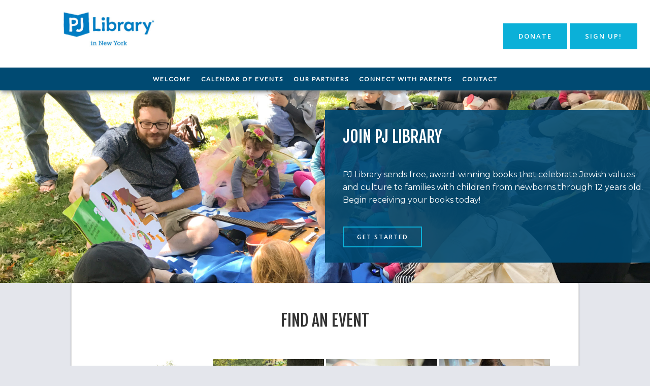

--- FILE ---
content_type: text/html; charset=utf-8
request_url: https://newyork.pjlibrary.org/
body_size: 29622
content:
<!DOCTYPE html PUBLIC "-//W3C//DTD XHTML 1.0 Transitional//EN" "http://www.w3.org/TR/xhtml1/DTD/xhtml1-transitional.dtd">
<html xmlns="http://www.w3.org/1999/xhtml" >
<head id="head"><title>
	Home - NYC Event Calendar
</title><meta name="description" content="PJ Library in New York invites you to find local family-friendly events near you!" /> 
<meta http-equiv="content-type" content="text/html; charset=UTF-8" /> 
<meta http-equiv="pragma" content="no-cache" /> 
<meta http-equiv="content-style-type" content="text/css" /> 
<meta http-equiv="content-script-type" content="text/javascript" /> 
<meta name="keywords" content="harold grinspoon foundation, harold grinspoon, western massachusetts, pj library, jcamp 180, teacher awards, grants, jewish grants, farmer awards, entrepreneurship initiative, life and legacy, voices and visions" /> 
<meta name="viewport" content="width=device-width,initial-scale=1">

<link rel="canonical" href="https://newyork.pjlibrary.org/" />

<!-- Google tag (gtag.js) -->
<script async src="https://www.googletagmanager.com/gtag/js?id=G-LST87EPCRZ"></script>
<script>
  window.dataLayer = window.dataLayer || [];
  function gtag(){dataLayer.push(arguments);}
  gtag('js', new Date());

  gtag('config', 'G-LST87EPCRZ');
</script>


<!--
<!-- Google Tag Manager -->
<script>(function(w,d,s,l,i){w[l]=w[l]||[];w[l].push({'gtm.start':
new Date().getTime(),event:'gtm.js'});var f=d.getElementsByTagName(s)[0],
j=d.createElement(s),dl=l!='dataLayer'?'&l='+l:'';j.async=true;j.src=
'https://www.googletagmanager.com/gtm.js?id='+i+dl;f.parentNode.insertBefore(j,f);
})(window,document,'script','dataLayer','GTM-PQKF6ZTT');</script>
<!-- End Google Tag Manager -->
<!-- Global site tag (gtag.js) - Google Analytics -->
<!-- <script async src="https://www.googletagmanager.com/gtag/js?id=UA-15140862-11"></script> -->
<!-- <script>
  window.dataLayer = window.dataLayer || [];
  function gtag(){dataLayer.push(arguments);}
  gtag('js', new Date());

  gtag('config', 'UA-15140862-11');
</script>-->

<script type='text/javascript'>
window.__lo_site_id = 110540;

	(function() {
		var wa = document.createElement('script'); wa.type = 'text/javascript'; wa.async = true;
		wa.src = 'https://d10lpsik1i8c69.cloudfront.net/w.js';
		var s = document.getElementsByTagName('script')[0]; s.parentNode.insertBefore(wa, s);
	  })();
	</script>

 <link href="/HGF/Theme/vertical-timeline/css/reset.css" rel="stylesheet"/> 
 <link href="/HGF/Theme/vertical-timeline/css/style.css" rel="stylesheet"/> 
 <link href="/App_Themes/Default/CMSDesk.css" rel="stylesheet"/> 
<link href="/App_Themes/Default/bootstrap-additional.css" rel="stylesheet"/>
<!-- <link href="/CMSPages/GetCSS.aspx?stylesheetname=theme" type="text/css" rel="stylesheet">  -->
 <!-- <link href="/HGF/Theme/css/foundation.css" rel="stylesheet"/>  -->
<link href="/HGF/Theme/foundation6/css/foundation.css" rel="stylesheet"/> 
 <link href="/HGF/Theme/css/theme.css" rel="stylesheet"/>  
 <link href="/HGF/Theme/js/foundation/foundation.clearing.js" > 
 <link href="/CMSPages/GetCSS.aspx?stylesheetname=override" type="text/css" rel="stylesheet"> 
<script src="/HGF/Theme/foundation6/js/vendor/jquery.js"></script>

 
<link href="/App_Themes/Default/Images/favicon.ico" type="image/x-icon" rel="shortcut icon"/>
<link href="/App_Themes/Default/Images/favicon.ico" type="image/x-icon" rel="icon"/>
</head>
<body class="LTR Safari Chrome Safari131 Chrome131 ENUS ContentBody" >
    
    <form method="post" action="/" id="form">
<div class="aspNetHidden">
<input type="hidden" name="__CMSCsrfToken" id="__CMSCsrfToken" value="ZtqJ3ekbKx+57D4RYb/xCg2ztmrgw3qmM2Z1UvRJ7vqK7bhT6qS1aX+sWnooacfRk7N7zMSVaSNQVmQSoGCwlaHq0YwEYpTL52hlb4HZgys=" />
<input type="hidden" name="__EVENTTARGET" id="__EVENTTARGET" value="" />
<input type="hidden" name="__EVENTARGUMENT" id="__EVENTARGUMENT" value="" />
<input type="hidden" name="__VIEWSTATE" id="__VIEWSTATE" value="2Yy2QEEOGwvjMg14H0zy/638UtAZdxqjlXHQ6oy3JeKzP9m7hFkZXv2tLBSfPUwfJJCf6l2gR/ygBgXYmjIs0RDCRrWPuIdLHoabxCdX7JfMNEjhvqFEk8CUcCvDQ22zWY2oMHSP9vEykqzcTW1AYEWaCy4lBVcCcf2Xg1M89yAoZV1XZNyoJUflW0pR9fzHtLnhH/+g7uXuTdngY3Ik2KCnLO5PY1eB4tlIjpZWUioMerl31ngbYUtawexmbL1b60RZS37I/loDlamQLXH+sd2ar8iM4twgIcH5y86dA3cjJiRvwULku6fZ8imgJDCUBCmDRyOw/HROIIJgfH0/WsYmYBNAJwyu37N+v8w5PniP1JllwChAWIQpcLiLjA0MEXlnr1kf5n3JgtWGXQjSPPGAE/XG0fQR77gt4a/[base64]/Yu64EDcxSYCq7PK4ebX3X8Y6qD24U6cPJfI8X6PppS5Hwlkm4Nsg6N4TVMKWbtqL1Hv2L/B76J1FSYOMWeA14DG42mXpDX8c0UTbw7H5zCPYkI+r9zxB2ZLmm6PE0+bKkJP/kIqGayzaqyd1do/5Smjw3E+RnY6Q6BZNt/94WhGEqsZJ4hMR5nDQzPCoBprB8OCiSSoIdFQV9qn+Y3y2e1+9EbhEQ9EomXBBza1ZliAIektn2xnUZSezOW/ngYepeK3wO3Rb9TujHn25cTS2s6xhSfqoN0v4BjOVNZyWw/C1zV9Ek8qtxR1TWyRuCNvOgk0NkDjuy2TYcjNm5Of/ObaA4acATtdqpYJx0L+P6QyuMGWxreGceHysJVdQ115HNVW9AHpuWjhrYig1MWwD3YfYLeiXa57LwiI3QB1Xi0RDJMczDNaKjbi8HiH+0OSeGagfFmYt/aPHpgg9lhG8nSQMio60kdK8irpQTWo2JLFJ0w6DzkmCM/eUDnytIIuWRnm8shpP1K5Qm7WJxVujri8sRNvVuPrLQhvJjrpGOXVuNj14Wmb9kPhslH7/c4ueJAuUi1vxKqGPFS6BA0h5Y7Lq6aDUsaA08cip7Ad67qyfqp4geg7UfNPL0vX94XiF6HhcWb0N8LDQfpsJOeWwnlfvZEEETK6WGogCCijnKHkX8m/eTvu1Qe8SvHydAy/3qy9IvXt7A7jUi6H5Qnl91AHt2Wdq218Ft6c35AA7okjzNB+15juAGvfEIgzbNbKukbTlEO/jx66t2JmKCkqgO1V91NmGk77Bb5kv3h4k3rZicXFtpC7XP/J43GzTqJxGjDw8Xa37lBBx4dfmgCVk7TX2OI4lcyIPHhpAd/Szn15zoJ/ZK+LaIb+e0Rd24zWV/M2It0ghRXPSmgpqckDGBmYYag2J1dDzilCbfeqpaBn12H9Mxd+nt2ux4Gfml0vS3FmGvxXqgSWQpIhoeK0+ewwzWqAFu81YJyuXK2B1lrKEw4zAS7+vJACtCcGAJd5Egfu5GBDFuX99bGdZ70R/[base64]/Dg/kOL+A+IT2QN3Qj7rqFpbbfoBa+Ij/A/RTaIiaI39o3t0jugcJoFKnGnG2JFyCpcNo1MhKeaOwtCgcbzz0w0BVDlFeTDd3EUFw/H/2mUgmO8z7tNGN7i7Lhp6pS3HAhGD6EJ709cBFmU4E/54d2voqnpn8kuKwBjQX9ayksGvFmp5IPmRoCIvVLEwhplwm+KqcpVTWB4RpSxrTeAVOTCyLdRFGxecflg7XGOMwjt2JfzxHV5VdEP3kDA7JO5YJ5ieSl5sHgN3NYqAwC+xV/Cdxk+523Cg8U/VFDt8IrUFvnHMuGiO94/hX751UG52oBwaYxR8ytgUiHZ5peKm+vmuiAwmO3yjM0Q+cVrjzzi0rDFVJGKrcQyQZE=" />
</div>

<script type="text/javascript">
//<![CDATA[
var theForm = document.forms['form'];
if (!theForm) {
    theForm = document.form;
}
function __doPostBack(eventTarget, eventArgument) {
    if (!theForm.onsubmit || (theForm.onsubmit() != false)) {
        theForm.__EVENTTARGET.value = eventTarget;
        theForm.__EVENTARGUMENT.value = eventArgument;
        theForm.submit();
    }
}
//]]>
</script>


<script src="/WebResource.axd?d=pynGkmcFUV13He1Qd6_TZNgxF57kM5qFzdhRWdIWFcYO0i9YEC3xd78fdjmyganYCMOM71P4vaFMgkFMJ-M9Uw2&amp;t=637453888754849868" type="text/javascript"></script>

<input type="hidden" name="lng" id="lng" value="en-US" />
<script type="text/javascript">
	//<![CDATA[

function PM_Postback(param) { if (window.top.HideScreenLockWarningAndSync) { window.top.HideScreenLockWarningAndSync(1080); } if(window.CMSContentManager) { CMSContentManager.allowSubmit = true; }; __doPostBack('m$am',param); }
function PM_Callback(param, callback, ctx) { if (window.top.HideScreenLockWarningAndSync) { window.top.HideScreenLockWarningAndSync(1080); }if (window.CMSContentManager) { CMSContentManager.storeContentChangedStatus(); };WebForm_DoCallback('m$am',param,callback,ctx,null,true); }
//]]>
</script>
<script src="/ScriptResource.axd?d=x6wALODbMJK5e0eRC_p1LUlUTlBIgNiETfyTqz9xkVC-eflmpXdclGGoQjXD__bmSmBGix9r4TmM-o-hxsLyuG44D3Ibi-l6dWmR-ioLvOicGE-VspaA2SzpFTt9E5HJ0&amp;t=7c776dc1" type="text/javascript"></script>
<script src="/ScriptResource.axd?d=P5lTttoqSeZXoYRLQMIScD4qN5Y4GWUoIpvVaQ1UFYcTTF2H69xhr3fqOBBI3clLg6CwfUafI-T72U-JQVCVil0icvOJLgHeDLEu5PVlT5DMmJYR9os3JOiI78vNoe1W0&amp;t=7c776dc1" type="text/javascript"></script>
<script type="text/javascript">
	//<![CDATA[

var CMS = CMS || {};
CMS.Application = {
  "isRTL": "false",
  "isDebuggingEnabled": true,
  "applicationUrl": "/",
  "imagesUrl": "/CMSPages/GetResource.ashx?image=%5bImages.zip%5d%2f",
  "isDialog": false
};

//]]>
</script>
<div class="aspNetHidden">

	<input type="hidden" name="__VIEWSTATEGENERATOR" id="__VIEWSTATEGENERATOR" value="A5343185" />
	<input type="hidden" name="__SCROLLPOSITIONX" id="__SCROLLPOSITIONX" value="0" />
	<input type="hidden" name="__SCROLLPOSITIONY" id="__SCROLLPOSITIONY" value="0" />
</div>
    <script type="text/javascript">
//<![CDATA[
Sys.WebForms.PageRequestManager._initialize('manScript', 'form', ['tctxM',''], [], [], 90, '');
//]]>
</script>

    <div id="ctxM">

</div>
    
<!-- Google Tag Manager (noscript) -->
<!--<noscript><iframe src="https://www.googletagmanager.com/ns.html?id=GTM-PQKF6ZTT"
height="0" width="0" style="display:none;visibility:hidden"></iframe></noscript>-->
<!-- End Google Tag Manager (noscript) -->
<div class="header show-for-large">
  <div class="grid-x">
    
    <div class="cell small-6 medium-4 header-logo">
      <a href="/" class="float-center show-for-large-up"/><img id="header-logo" src="/NYCEventCalendar/media/calendar/assets/PJL-NY-blue-01.jpg"/></a>
    </div>
    <div class="cell small-6 medium-8 cta-buttons">
      <a  href="https://pjlibrary.org/enroll" target="_blank" class="button small right">Sign Up!</a>
      <a style="margin-right: 5px;" href="https://pjlibrary.org/donate" target="_blank" class="button small right">Donate</a> 
    </div>
 </div>

</div>

<div class="top-bar topbar-responsive">
  <div class="top-bar-title ">
    <span data-responsive-toggle="topbar-responsive" data-hide-for="large">
      <button class="menu-icon" type="button" data-toggle></button>
    </span>
    <a class="topbar-responsive-logo" href="/" ><img height="120" width="120" src="/NYCEventCalendar/media/calendar/assets/PJL-NY-knockout.png"/></a>
  </div>
  
  <div id="topbar-responsive" class="topbar-responsive-links">
    <div class="top-bar-right">
   <ul class="dropdown vertical large-horizontal menu" data-responsive-menu="drilldown medium-dropdown" data-auto-height="true" data-animate-height="true"> 
<li class=" ">
  <a href="/menu/welcome"><span class="line"></span>Welcome</a>
  
    
  
</li><li class=" ">
  <a href="/menu/events"><span class="line"></span>Calendar of Events</a>
  
    
  
</li><li class=" ">
  <a href="/menu/explore"><span class="line"></span>Our Partners</a>
  
    
  
</li><li class=" ">
  <a href="/menu/connect-with-parents"><span class="line"></span>Connect with Parents</a>
  
    
  
</li><li class=" ">
  <a href="/menu/contact"><span class="line"></span>Contact</a>
  
    
  
</li>
<li class="has-form hide-for-medium-up">
  <div class="row collapse">
    <div class="small-12 columns">
    
    </div>
  </div> 
</li>
</ul>
     
  </div>
</div>
  </div>



<div class="hero hero__home"  style="background-image:url(/NYCEventCalendar/media/calendar/assets/banners/homebanner1.jpg?ext=.jpg)" >
  <div class="message--block right  columns medium-8 large-6"> 
    <h1 class="h1__alt">JOIN PJ LIBRARY</h1>
    <p>PJ Library sends free, award-winning books that celebrate Jewish values and culture to families with children from newborns through 12 years old. Begin receiving your books today! </p>
    <p><a href=" https://pjlibrary.org/enroll-in-a-community " class="button btn__alt1" target="_blank">
      Get Started </a></p>
  </div> 
</div>


<!-- Start Event Types cards  -->

<div class= "row home-column">
  
  <div class="columns small-12 text-center margin-top__lg">
    <h1>Find an Event</h1>
  </div>
  <div class="columns small-12 margin-top__lg spacing">
    <div class="home-tiles">
    <div class="row">
      <div class="card--section">
        
<div class="columns small-6 medium-3">
  <div class="card">
<div class= "hidden-for-small-only" >
    <img src="/NYCEventCalendar/media/calendar/assets/home-volunteering.jpg?ext=.jpg" alt="">
    <div class="card--background show-for-small-up">
      <h3 class="h3__alt">Volunteer</h3>
      <div class="card--heading">
        <span class="mobile-text-format hide-for-small-only"> Opportunities to give back.  </span>
        <div class="mobile-card-links">
          <p>
            <a class="link__alt" href=/events?type=2 >Visit Events       
              <span class="icon-external-icon"></span>
            </a>
          </p>
        </div>
      </div>
    </div>
</div>
<div class = "show-for-small-only">
 <a class="link__alt" href=/events?type=2 > 
   <img src="/NYCEventCalendar/media/calendar/assets/home-volunteering.jpg?ext=.jpg" alt="">
    <div class="card--background show-for-small-up">
      <h3 class="h3__alt">Volunteer</h3>
      <div class="card--heading">
        <span class="mobile-text-format hide-for-small-only"> Opportunities to give back.  </span>
        <div class="mobile-card-links">
        </div>
      </div>
    </div>
</a>
</div>



  </div>
</div>
<div class="columns small-6 medium-3">
  <div class="card">
<div class= "hidden-for-small-only" >
    <img src="/NYCEventCalendar/media/calendar/assets/home-music-01.jpg?ext=.jpg" alt="">
    <div class="card--background show-for-small-up">
      <h3 class="h3__alt">Concert / Music</h3>
      <div class="card--heading">
        <span class="mobile-text-format hide-for-small-only"> Rock out with us! </span>
        <div class="mobile-card-links">
          <p>
            <a class="link__alt" href=/events?type=3 >Visit Events       
              <span class="icon-external-icon"></span>
            </a>
          </p>
        </div>
      </div>
    </div>
</div>
<div class = "show-for-small-only">
 <a class="link__alt" href=/events?type=3 > 
   <img src="/NYCEventCalendar/media/calendar/assets/home-music-01.jpg?ext=.jpg" alt="">
    <div class="card--background show-for-small-up">
      <h3 class="h3__alt">Concert / Music</h3>
      <div class="card--heading">
        <span class="mobile-text-format hide-for-small-only"> Rock out with us! </span>
        <div class="mobile-card-links">
        </div>
      </div>
    </div>
</a>
</div>



  </div>
</div>
<div class="columns small-6 medium-3">
  <div class="card">
<div class= "hidden-for-small-only" >
    <img src="/NYCEventCalendar/media/calendar/assets/home-parenting-01.jpg?ext=.jpg" alt="">
    <div class="card--background show-for-small-up">
      <h3 class="h3__alt">Parenting Program</h3>
      <div class="card--heading">
        <span class="mobile-text-format hide-for-small-only"> Parenting experts answer your questions.</span>
        <div class="mobile-card-links">
          <p>
            <a class="link__alt" href=/events?type=1 >Visit Events       
              <span class="icon-external-icon"></span>
            </a>
          </p>
        </div>
      </div>
    </div>
</div>
<div class = "show-for-small-only">
 <a class="link__alt" href=/events?type=1 > 
   <img src="/NYCEventCalendar/media/calendar/assets/home-parenting-01.jpg?ext=.jpg" alt="">
    <div class="card--background show-for-small-up">
      <h3 class="h3__alt">Parenting Program</h3>
      <div class="card--heading">
        <span class="mobile-text-format hide-for-small-only"> Parenting experts answer your questions.</span>
        <div class="mobile-card-links">
        </div>
      </div>
    </div>
</a>
</div>



  </div>
</div>
<div class="columns small-6 medium-3">
  <div class="card">
<div class= "hidden-for-small-only" >
    <img src="/NYCEventCalendar/media/calendar/assets/home-shabbat-01.jpg?ext=.jpg" alt="">
    <div class="card--background show-for-small-up">
      <h3 class="h3__alt">Holiday Celebration</h3>
      <div class="card--heading">
        <span class="mobile-text-format hide-for-small-only"> Celebrate the season with local families!</span>
        <div class="mobile-card-links">
          <p>
            <a class="link__alt" href=/events?type=4 >Visit Events       
              <span class="icon-external-icon"></span>
            </a>
          </p>
        </div>
      </div>
    </div>
</div>
<div class = "show-for-small-only">
 <a class="link__alt" href=/events?type=4 > 
   <img src="/NYCEventCalendar/media/calendar/assets/home-shabbat-01.jpg?ext=.jpg" alt="">
    <div class="card--background show-for-small-up">
      <h3 class="h3__alt">Holiday Celebration</h3>
      <div class="card--heading">
        <span class="mobile-text-format hide-for-small-only"> Celebrate the season with local families!</span>
        <div class="mobile-card-links">
        </div>
      </div>
    </div>
</a>
</div>



  </div>
</div>
<div class="columns small-6 medium-3">
  <div class="card">
<div class= "hidden-for-small-only" >
    <img src="/NYCEventCalendar/media/calendar/assets/home-performance-01.jpg?ext=.jpg" alt="">
    <div class="card--background show-for-small-up">
      <h3 class="h3__alt">Performance</h3>
      <div class="card--heading">
        <span class="mobile-text-format hide-for-small-only"> Theatre, puppets, magic and more! </span>
        <div class="mobile-card-links">
          <p>
            <a class="link__alt" href=/events?type=6 >Visit Events       
              <span class="icon-external-icon"></span>
            </a>
          </p>
        </div>
      </div>
    </div>
</div>
<div class = "show-for-small-only">
 <a class="link__alt" href=/events?type=6 > 
   <img src="/NYCEventCalendar/media/calendar/assets/home-performance-01.jpg?ext=.jpg" alt="">
    <div class="card--background show-for-small-up">
      <h3 class="h3__alt">Performance</h3>
      <div class="card--heading">
        <span class="mobile-text-format hide-for-small-only"> Theatre, puppets, magic and more! </span>
        <div class="mobile-card-links">
        </div>
      </div>
    </div>
</a>
</div>



  </div>
</div>
<div class="columns small-6 medium-3">
  <div class="card">
<div class= "hidden-for-small-only" >
    <img src="/NYCEventCalendar/media/calendar/assets/home-other-01.jpg?ext=.jpg" alt="">
    <div class="card--background show-for-small-up">
      <h3 class="h3__alt">Russian-Speaking Families</h3>
      <div class="card--heading">
        <span class="mobile-text-format hide-for-small-only"> Cultural events, performances, art!</span>
        <div class="mobile-card-links">
          <p>
            <a class="link__alt" href=/events?type=9 >Visit Events       
              <span class="icon-external-icon"></span>
            </a>
          </p>
        </div>
      </div>
    </div>
</div>
<div class = "show-for-small-only">
 <a class="link__alt" href=/events?type=9 > 
   <img src="/NYCEventCalendar/media/calendar/assets/home-other-01.jpg?ext=.jpg" alt="">
    <div class="card--background show-for-small-up">
      <h3 class="h3__alt">Russian-Speaking Families</h3>
      <div class="card--heading">
        <span class="mobile-text-format hide-for-small-only"> Cultural events, performances, art!</span>
        <div class="mobile-card-links">
        </div>
      </div>
    </div>
</a>
</div>



  </div>
</div>
<div class="columns small-6 medium-3">
  <div class="card">
<div class= "hidden-for-small-only" >
    <img src="/NYCEventCalendar/media/calendar/assets/home-holidays01.jpg?ext=.jpg" alt="">
    <div class="card--background show-for-small-up">
      <h3 class="h3__alt">Shabbat Events</h3>
      <div class="card--heading">
        <span class="mobile-text-format hide-for-small-only"> Family-friendly events to unwind and enjoy a day off. </span>
        <div class="mobile-card-links">
          <p>
            <a class="link__alt" href=/events?type=7 >Visit Events       
              <span class="icon-external-icon"></span>
            </a>
          </p>
        </div>
      </div>
    </div>
</div>
<div class = "show-for-small-only">
 <a class="link__alt" href=/events?type=7 > 
   <img src="/NYCEventCalendar/media/calendar/assets/home-holidays01.jpg?ext=.jpg" alt="">
    <div class="card--background show-for-small-up">
      <h3 class="h3__alt">Shabbat Events</h3>
      <div class="card--heading">
        <span class="mobile-text-format hide-for-small-only"> Family-friendly events to unwind and enjoy a day off. </span>
        <div class="mobile-card-links">
        </div>
      </div>
    </div>
</a>
</div>



  </div>
</div>
<div class="columns small-6 medium-3">
  <div class="card">
<div class= "hidden-for-small-only" >
    <img src="/NYCEventCalendar/media/calendar/assets/home-storytelling-01.jpg?ext=.jpg" alt="">
    <div class="card--background show-for-small-up">
      <h3 class="h3__alt">Songs & Stories</h3>
      <div class="card--heading">
        <span class="mobile-text-format hide-for-small-only"> Singalongs, interactive music, books and fun!</span>
        <div class="mobile-card-links">
          <p>
            <a class="link__alt" href=/events?type=8 >Visit Events       
              <span class="icon-external-icon"></span>
            </a>
          </p>
        </div>
      </div>
    </div>
</div>
<div class = "show-for-small-only">
 <a class="link__alt" href=/events?type=8 > 
   <img src="/NYCEventCalendar/media/calendar/assets/home-storytelling-01.jpg?ext=.jpg" alt="">
    <div class="card--background show-for-small-up">
      <h3 class="h3__alt">Songs & Stories</h3>
      <div class="card--heading">
        <span class="mobile-text-format hide-for-small-only"> Singalongs, interactive music, books and fun!</span>
        <div class="mobile-card-links">
        </div>
      </div>
    </div>
</a>
</div>



  </div>
</div>


      </div>
    </div></div>
  </div>         

</div>
<!-- End Event Types cards  -->

<div class="margin-top__lg spacing">
  <div class="row home-column">
	 
    <div class="columns large-7 medium-12" style="margin-left:0rem">
      <div class="row">
        <div class="columns small-12">
          <h2>Upcoming Events</h2>
        </div>
      </div>
      <div class="row" >
        <div class="columns small-12 margin-top__lg">
          
            <div class="margin-top__lg" style="margin-left:3rem">
          <p><a href="/events" class="button">See All Events</a></p><br><br>
              </div>
        </div>
      </div>
		  </div>
   
    <div class="columns large-5 medium-12 media--list11 media--list__alt11" style="float:right" >
      <div class="row">
        <div class="columns small-12">
        <h2>  submit a Family event



</h2>
        </div>
      </div>
      <div class="row">
        <div class="columns small-12 margin-top__lg" >
          Is your organization hosting an event for families with young children, or a PJ Library event?&nbsp; Submit your event to have it published on our calendar!<br />
&nbsp;




          <p><a href="/submit" class="button">Submit an Event</a></p>
        </div>
      </div>
         <div class="row">
        <div class="columns small-12">
        <h2>  </h2>
        </div>
      </div>
        <div class="row">
        <div class="columns small-12 margin-top__lg" >
          
      <!--    <a href="/resources" class="button">See all partners</a></p><br><br> -->
        </div>
      </div>
    </div>
   
  </div>
</div>


<div class="footer">
  <div class="row">
    
    <div class="columns large-9 medium-12 large-push-3">
      <div class="row">
        <div class="columns medium-4">
          <ul>
            <!--<li>About</li>
            <li><a href="/about-pjl-in-new-york">About Us</a></li>
            <li><a href="/events">Events</a></li>
            <li><a href="/submit">Submit an Event</a></li>
            <li><a href="/resources">Explore Local</a></li>
            <li><a href="/submitresource">Submit a Local Org </a></li>-->
            <li><a href="/welcome">Welcome</a></li>
            <li><a href="/events">Calender of Events</a></li>
            <li><a href="/submit">Submit an Event</a></li>
            <li><a href="/partners">Our Partners</a></li>
            <li><a href="/submitresource">Submit a Local Org </a></li>
            <li><a href="/welcome/parent-connectors">Connect with Parents</a></li>
          </ul>
        </div>
 
        <div class="columns medium-6">
          <ul>
            <li><a href="/contact">Contact</a></li>
            <li>
             165 East 56th Street
          </br>New York, New York 10022
        </li>
        <li>413-276-0800</li>
        <li><a href="mailto:nyevents@pjlibrary.org">nyevents@pjlibrary.org</a></li>
      </ul>
      <div class="footer-social-links">
        <a href="https://www.facebook.com/PJLibraryinNewYork/" target="_blank" class="footer-social-link"><i class="fi-social-facebook"></i></a>
        <a href="https://www.instagram.com/pjlibraryinnewyork/" target="_blank" class="footer-social-link"><i class="fi-social-instagram"></i></a>
      </div>
    </div>
  </div>
</div>
<div class="columns large-3 large-pull-9">
  <img src="/NYCEventCalendar/media/calendar/assets/PJL-NY-knockout.png" class="logo-footer"/>
  <p class="image-subtext">PJ Library distributes award-winning Jewish children's books all over the world. Not a subscriber? <a href="https://pjlibrary.org/newyork" target="_blank">Register now!</a></p>
</div>
</div>
<center><hr></center>
<div class="row">
  <div class="columns large-12">
    <p class="copyright">Copyright 2022 Harold Grinspoon Foundation. All Rights Reserved. &nbsp;<br /></p>
  </div>
</div>
<!-- JS -->
<!-- <script src="/HGF/Theme/js/vendor/jquery.js" type="text/javascript"></script> -->
<!-- <script src="/HGF/Theme/js/vendor/modernizr.js" type="text/javascript"></script> -->
<!-- <script src="/HGF/Theme/js/foundation.min.js" type="text/javascript"></script> -->
<!-- <script src="/HGF/Theme/foundation6/js/vendor/jquery.js"></script> -->
<!-- <script src="/HGF/Theme/foundation6/js/vendor/what-input.js"></script>-->
<script src="/HGF/Theme/foundation6/js/vendor/foundation.min.js"></script>
<!-- <script src="/HGF/Theme/foundation6/js/vendor/foundation.min.js" type="text/javascript"></script> -->
<!-- <script src="/HGF/Theme/js/foundation/foundation.equalizer.js" type="text/javascript"></script> -->
<!--<script src="/HGF/Theme/js/theme.js" type="text/javascript"></script> -->
<!--<script src="/HGF/Theme/js/foundation/foundation.topbar.js" type="text/javascript"></script> -->
<!--<script src="/HGF/Theme/js/foundation/foundation.clearing.js" type="text/javascript"></script> -->
<!--<script src="/HGF/Scripts/Hgf-site-search.js"type="text/javascript"></script> -->
<script src="/CMSScripts/Custom/magnific.jquery.js"type="text/javascript"></script>
<link href="/CMSPages/GetCSS.aspx?stylesheetname=Overrides" type="text/css" rel="stylesheet">

<script>
        $(document).foundation();
  
        // jQuery function for Handling moving utility nav buttons into mobile nav
        function mobileUtilButtons(buttons, destination, breakpoint) {
          
          // check window size on any resize event or on init load
          
          $(window).resize(function() {
            if ($(window).outerWidth() < breakpoint) {
              //console.log('mobile');
              var buttonEls = $(buttons).find('a.button');
              // Loop through each button and appendTo the mobile nav
              $(buttonEls).each(function() {
                var actvBtn = $(this);
                var actvBtnHREF = $(actvBtn).attr('href');
                var actvBtnText = $(actvBtn).text();
                // Make new classes I can use to identify these later
                var actvBtnClass = actvBtnText.replace(/\s+/g, '-').replace(/[.,\/#!$%\^&\*;:{}=\-_`~()]/g,"").toLowerCase();
                if (!$(destination).find('.'+actvBtnClass).length > 0) {
                  $('<li class="mobile-util-item '+actvBtnClass+'"><a href="'+actvBtnHREF+'" target="_blank">'+actvBtnText+'</a></li>').appendTo(destination);
                }
              });
            } else {
              //console.log('desktop');
              // destroy the mobile nav items we don't need them on desktop.
              $(destination).find('li.mobile-util-item').remove();
            }
          }).resize();  
        }
        mobileUtilButtons('.cta-buttons', '.vertical.large-horizontal.menu.dropdown', 1024);
  
</script>
</div><!-- /.footer -->
    
    

<script type="text/javascript">
	//<![CDATA[
if (typeof(Sys.Browser.WebKit) == 'undefined') {
    Sys.Browser.WebKit = {};
}
if (navigator.userAgent.indexOf('WebKit/') > -1) {
    Sys.Browser.agent = Sys.Browser.WebKit;
    Sys.Browser.version = parseFloat(navigator.userAgent.match(/WebKit\/(\d+(\.\d+)?)/)[1]);
    Sys.Browser.name = 'WebKit';
}
//]]>
</script>
<script type="text/javascript">
//<![CDATA[

var callBackFrameUrl='/WebResource.axd?d=beToSAE3vdsL1QUQUxjWdbJngTHzo1liVxyxCF4BRn6VAMQ7KcVoym5lVychYS9zvfwHh4FtBGCMtGAQakL-2Q2&t=637453888754849868';
WebForm_InitCallback();
theForm.oldSubmit = theForm.submit;
theForm.submit = WebForm_SaveScrollPositionSubmit;

theForm.oldOnSubmit = theForm.onsubmit;
theForm.onsubmit = WebForm_SaveScrollPositionOnSubmit;
//]]>
</script>
</form>
</body>
</html>


--- FILE ---
content_type: text/css
request_url: https://newyork.pjlibrary.org/App_Themes/Default/CMSDesk.css
body_size: 111566
content:
/* General */

body.RTL, .RTL * {
    direction: rtl;
}

.NORTL, .NORTL * {
    direction: ltr !important;
}

body {
    font-family: "Segoe UI", Helvetica, Verdana, Arial, sans-serif;
    font-size: 14px;
    color: #262524;
}

img {
    border: none;
}

select option.HighPriority {
    background-color: #EEF4D7;
}

fieldset legend {
    font-weight: bold;
    margin-bottom: 3px;
}

.LegendSubtitle {
    font-weight: normal;
}

.Image32 {
    width: 32px;
    height: 32px;
}

.Image48 {
    width: 48px;
    height: 48px;
}

.NoWrap, .NW {
    white-space: nowrap;
}

.Clear {
    clear: both;
    line-height: 0;
}

.Disabled {
    cursor: default;
}

.non-selectable {
    user-select: none;
    -moz-user-select: none;
    -webkit-user-select: none;
    -ms-user-select: none;
}

.InlineIcon {
    width: 16px;
    height: 16px;
    vertical-align: middle;
}

.Table100, .Width100 {
    width: 100%;
}

.Table95 {
    width: 95%;
}

table .RowTop {
    vertical-align: top;
}

table.Layout {
    border-collapse: collapse;
}

    table.Layout td {
        padding: 0;
    }

.Height80 {
    height: 80px;
}

.Width40 {
    width: 40px;
}

.Width120 {
    width: 120px;
}

.VerticalAlignMiddle {
    vertical-align: middle !important;
}

.VerticalAlignBottom {
    vertical-align: bottom !important;
}

.Fixed {
    position: fixed;
}

/* Header */
.HeaderUser {
    font-weight: bold;
}

/* Content pages */

.ShortDropDownList {
    width: 90px;
}

.LongDropDownList {
    width: 150px;
}

.ContentDropdown {
    width: 98px;
}

/* Tabs pages layout */
.TabsPageHeader {
    background-color: #fff;
    height: 100%;
    width: 100%;
    overflow: hidden;
    top: 0;
}

.TabsPageFull {
    height: 100%;
}

.Title {
    font-weight: bold;
}

.FullTabsLeft, .TabsLeft {
    display: none;
}

.UsersOnline {
    display: block;
    margin-bottom: 20px;
}

.TabsPageBody, .TabsPageBody2 {
    height: 100%;
    width: 100%;
    position: absolute;
    top: 0;
}

.Safari .TabsPageBody, .Safari .TabsPageBody2 {
    top: 0;
    position: absolute;
}

.TabsPageBody2 {
    background-color: #ffffff;
    margin-left: 10px;
}

.ForumScrollArea {
    background-color: #ffffff;
    position: absolute;
    overflow: auto;
    top: 0;
}

.TabsPageHeaderArea {
    height: 100%;
    position: absolute;
    border-left: solid 1px #a4b2bc;
    border-right: solid 1px #a4b2bc;
    border-bottom: solid 1px #a4b2bc;
    background-color: #ffffff;
    width: 99%;
}

.ForumScrollArea {
    width: 100%;
    height: 100%;
}

.TabsPageMenuPadding {
    height: 40px;
}

.TabsPageContent {
    background-color: #ffffff;
    margin-bottom: 5px;
    width: 100%;
}

.PropertiesDialog {
    height: 100%;
    width: 100%;
}

.IE9 .PropertiesDialog .TabsPageContent {
    padding-bottom: 270px;
}

/* Vertical tabs */

.LightTabs .FullTabsRight, .LightTabs .TabsRight, .LightTabs .TabsRightDialog {
    background-color: #d6d9d6;
}

/* ---- */

.FieldLabelShift {
    padding-left: 15px;
}

.RTL .FieldLabelShift {
    padding-right: 15px;
}

.TextFollowedByButton {
    width: 100px;
    float: left;
    vertical-align: text-bottom;
    padding-top: 3px;
}

.RTL .TextFollowedByButton {
    float: right;
}

/* 
---------------------------------------------------------------------------
ADMIN
---------------------------------------------------------------------------
*/

/* Header */

.CMSDeskContent {
    position: absolute;
    width: 100%;
    height: 100%;
    background-color: #fff;
    z-index: 1;
}

/* UniGrid */
.UniGridBody a {
    color: #000000;
}

.IE9 .UniGridHead {
    height: auto;
    min-height: 27px;
}

/*For calendar selector*/
.RTL .UnigridActionButton {
    margin: 0 1px 0 3px;
}

/* UniGrid pager */
.WebPartForm .UniGridContent table {
    margin: 0 !important;
}

.WebPartForm .UniGridPager table {
    width: auto !important;
}

.WebPartForm .UniGridPager td {
    padding: 0 !important;
}

.UniGridClearPager .UniGridPager {
    border: 0 none;
    background-color: Transparent;
    background-image: none;
    margin: 5px 0 0 10px;
}

.RTL .UniGridClearPager .UniGridPager {
    margin: 5px 10px 0 0;
}

.UniGridPager a, .UniGridPager a:focus, .UniGridPager a:hover, .UniGridPager a:active {
    outline: none;
}

.PermissionMatrix .UniGridPager {
    border: 0 none;
}

.UniGridPager th, .UniGridPager td {
    font-weight: bold;
}

.RTL .UniGridPager th, .RTL .UniGridPager td {
    background-position: top left;
}

.UniGridClearPager .UniGridPager th, .UniGridClearPager .UniGridPager td, .UniGridPagerNoSeparator, .UniGridPagerNoSeparator th, .UniGridPagerNoSeparator td {
    background-color: Transparent;
    background-image: none;
}

/* Field Editor */
.SectionTitle {
    font-weight: bold;
    display: block;
    padding-bottom: 6px;
}

.FieldEditorContent {
    overflow: auto;
    height: 343px;
    width: 489px;
    padding: 10px 5px 10px 5px;
    margin: 0;
    border: 1px solid #a4b2bc;
    background-color: #fff;
}

.FieldEditorFooter {
    text-align: right;
    padding-top: 5px;
}

.RTL .FieldEditorFooter {
    text-align: left;
}

.FieldEditorErrorLabel {
    color: #ff0000;
    display: block;
    padding-bottom: 10px;
    margin-left: 216px;
    width: 490px;
}

.RTL .FieldEditorErrorLabel {
    margin-left: auto;
    margin-right: 216px;
}

.AttributesList {
    width: 180px;
    height: 350px;
    margin: 0;
    margin-bottom: 5px;
}

.SourceFieldDropDown {
    width: 180px;
}

.SourceField {
    width: 180px;
    padding-left: 8px;
}

.RTL .SourceField {
    padding-left: 0;
    padding-right: 8px;
}

.VerySmallTextBox {
    width: 80px;
}

.LongFilterTextBox {
    width: 303px;
}

.SmallDropDown {
    width: 155px;
}

.ExtraSmallDropDown, .DropDownFieldShort {
    width: 100px;
}

.DropDownFieldFilter {
    width: 305px;
}

.TextColumn {
    width: 150px;
}

.TextColumnSettings {
    width: 123px;
}

.UniGridDropDown {
    width: 246px;
}


/* CMSDesk Ribbon */
.UniMenuContent {
    height: 59px;
    padding-top: 5px;
    padding-bottom: 5px;
    float: left;
}

.RTL .UniMenuContent {
    float: right;
}

.TreeMenu {
    background-color: #d6d9d6;
    display: block;
    padding-bottom: 4px;
}

.Vertical .UniMenuContent {
    float: none;
    height: auto;
}

.UniMenuContent .BigButton {
    height: 48px;
    margin: 0 2px 0 0;
    padding-left: 2px;
    text-align: center;
    cursor: pointer;
}

.Vertical .UniMenuContent .BigButton {
    height: auto;
}

.RTL .UniMenuContent .BigButton {
    margin: 0 0 0 2px;
    float: right;
}

.UniMenuContent .LeftBigButton, .UniMenuContent .RightBigButton {
    display: none;
}

.UniMenuRightBorder, .UniMenuLeftBorder {
    display: none;
    float: left;
}

.RTL .UniMenuRightBorder, .RTL .UniMenuLeftBorder {
    float: right;
}

.UniMenuContent .BigButton:hover .LeftBigButton, .UniMenuContent .Selected .LeftBigButton,
.UniMenuContent .BigButton:hover .RightBigButton, .UniMenuContent .Selected .RightBigButton {
    background: #d0e8ed;
}

.UniMenuContent .MiddleBigButton {
    text-align: center;
    padding: 8px;
    height: 64px;
}

.UniMenuContent .BigButton img, .UniMenuContent .SubMenuItems img {
    border: none;
    margin: 3px 0 0 0;
    height: 24px;
}

.UniMenuContent .SubMenuItems .Icon img {
    vertical-align: middle;
}

.UniMenuContent .SmallButton img {
    padding-bottom: 2px;
    padding-right: 3px;
    border: none;
    width: 16px;
    height: 16px;
}

.RTL .UniMenuContent .SmallButton img {
    padding-right: 0;
    padding-left: 3px;
}

.UniMenuContent .SmallButton:hover .LeftSmallButton, .UniMenuContent .Selected .LeftSmallButton,
.UniMenuContent .SmallButton:hover .RightSmallButton, .UniMenuContent .Selected .RightSmallButton {
    background: #d0e8ed;
    display: none;
}

.UniMenuContent .SmallButton:hover .MiddleSmallButton, .UniMenuContent .Selected .MiddleSmallButton {
    background: #d0e8ed;
}

.UniMenuContent .MiddleSmallButton {
    height: 22px;
    float: left;
    padding: 1px;
}

.RTL .UniMenuContent .MiddleSmallButton {
    float: right;
}

.RTL .UniMenuContent .LeftSmallButton,
.RTL .UniMenuContent .RightSmallButton {
    float: right;
    display: none;
}

.Vertical .UniMenuContent .ActionButtons {
    height: auto;
}

.UIToolbar .UIElementsLink {
    position: absolute;
    z-index: 1;
    top: 5px;
    right: 5px;
}

.RTL .UIToolbar .UIElementsLink {
    right: auto;
    left: 5px;
}

.UniMenuContent .ReducedButtons {
    height: 50px;
    float: left;
}

.RTL .UniMenuContent .ReducedButtons {
    float: right;
}

/* Overall */
.WhiteBox {
    background-color: #ffffff;
}

.StatusEnabled, .OperationSucceeded {
    color: #00aa00;
}

.StatusDisabled, .OperationFailed {
    color: #ee0000;
}

/* Regular pages layout */
.DialogBody {
    margin: 0;
    padding: 0;
    position: absolute;
    width: 100%;
    height: 100%;
    overflow: auto;
}

.Safari .PageHeaderLine table {
    border: 1px;
}

.PageSeparator {
    padding-top: 10px;
    padding-bottom: 10px;
    border-top: solid 1px #cccccc;
    display: block;
    background-color: #ffffff;
}

.PageFooter {
    padding: 10px;
    display: block;
    background-color: #ffffff;
}

.PageFooterColor {
    padding: 10px;
    display: block;
    background-color: #f5f3ec;
}

.ContentLine {
    padding-bottom: 10px;
    border-bottom: solid 1px #cccccc;
    display: block;
    background-color: #ffffff;
}

.RightAlign {
    float: right;
}

.RTL .RightAlign {
    float: left;
}

.LeftAlign {
    float: left;
}

.RTL .LeftAlign {
    float: right;
}

.TextLeft {
    text-align: left;
}

.RTL .TextLeft {
    text-align: right;
}

.TextRight {
    text-align: right;
}

    .TextRight .form-control:last-of-type {
        margin-right: 0;
    }

.WebpartTabsPageHeader .TextRight {
    vertical-align: top;
}

.RTL .TextRight {
    text-align: left;
}

.NewItemImage {
    vertical-align: middle;
    margin: 0 5px 1px 0;
}

.RTL .NewItemImage {
    vertical-align: middle;
    margin: 0 0 1px 5px;
}

.NewItemLink {
    text-decoration: underline;
    cursor: pointer;
}

.NewItemLinkDisabled {
    color: #AAAAAA;
    text-decoration: underline;
}

.PageContentFrame {
    padding: 0 6px 15px 6px;
}

.NewPageDialog .PageContentFrame {
    padding: 0 6px 0 6px;
}

.CopyLayoutPanel {
    padding: 7px 10px 7px 10px;
    background-color: #e5e5e5;
}

/* Selection dialogs */
/*FCK - select bizforms*/

.InsertBizForm {
    width: 100%;
    margin-top: 0;
    margin-left: 0;
    border: 1px solid #CBC7B8;
    table-layout: auto;
}

.RTL .InsertBizForm {
    margin-left: auto;
    margin-right: 0;
}

.InsertBizFormItem {
    padding-left: 4px;
    width: 400px;
    height: 25px;
    color: Black;
}

.RTL .InsertBizFormItem {
    padding-left: 0;
    padding-right: 4px;
}

.InsertBizFormHeader {
    background-color: #EBEADB;
    text-decoration: none;
    height: 25px;
}

.InsertBizForm a {
    color: Black;
}

/* -- Content section -- */
/* Content edit */

.ContentEditArea .EditingFormLabelCell {
    min-width: 120px;
}

.ContentLinkButton {
    color: Black;
}

.RTL .ButtonPanel {
    text-align: left;
    margin-left: 3px;
}

.ToolbarBody {
    background-color: #f5f3ec;
}

.ContentGroupHeader {
    font-weight: bold;
    padding-top: 10px;
}

.ContentGroup {
    padding: 5px;
}


/* Content search */

.SearchResultLink {
    color: #000000;
    text-decoration: none;
    border-width: 0;
}

    .SearchResultLink:hover {
        text-decoration: underline;
    }

.FilterItem {
    width: 650px;
    padding: 2px 0 2px 5px;
}

.FilterItemTitle {
    width: 100px;
    padding-right: 5px;
    float: left;
    margin-top: 3px;
}

.RTL .FilterItemTitle {
    float: right;
    padding-left: 5px;
}

/* Content menu */

.ContentMenu {
    display: block;
    height: 74px;
    z-index: 10 !important;
    overflow: visible !important;
    background: #d6d9d6;
}

    .ContentMenu .ContentActions {
        padding-top: 5px;
    }

.ContentMenuSlider {
    width: 32px;
    height: 90px;
    display: none;
    position: fixed;
    z-index: 1000;
    text-align: center;
    vertical-align: middle;
    top: 0;
    background-color: #e5e5e5;
    cursor: pointer;
}

    .ContentMenuSlider i {
        position: absolute;
        top: 50%;
        left: 50%;
        height: 30%;
        width: 50%;
        margin: -15% 0 0 -25%;
    }

    .ContentMenuSlider:hover {
        background-color: #bdbbbb;
    }

    .ContentMenuSlider.LeftSlider {
        position: absolute;
        left: 0;
    }

    .ContentMenuSlider.RightSlider {
        position: absolute;
        right: 0;
    }

.RTL .ContentMenuSlider.LeftSlider {
    left: auto;
    right: 0;
}

.RTL .ContentMenuSlider.RightSlider {
    left: 0;
    right: auto;
}

.ContentMenuLeft {
    display: block;
    height: 71px;
    padding: 2px 2px 0 2px;
    position: relative;
    white-space: nowrap;
}

.MenuItemLeft img {
    padding: 0 7px 2px 8px;
}

.RTL .MenuIemLeft img {
    padding: 0 8px 2px 7px;
}

.MenuItemLeftOver img {
    padding: 0 7px 2px 8px;
}

.RTL .MenuItemLeftOver img {
    padding: 0 8px 2px 7px;
}

.ContentMenuRight {
    display: block;
    height: 50px;
    float: left;
    padding: 12px 5px 3px 5px;
}

.RTL .ContentMenuRight {
    float: right;
}

.MenuItemRight {
    width: 90px;
    height: 28px;
    padding: 3px 0 3px 5px;
    cursor: pointer;
}

.RTL .MenuItemRight {
    padding: 3px 5px 3px 0;
}

.MenuItemRight img {
    vertical-align: middle;
    padding-right: 5px;
}

.RTL .MenuItemRight img {
    padding-right: 0;
    padding-left: 5px;
}

.MenuItemRightOver img {
    vertical-align: middle;
    padding-right: 4px;
}

.RTL .MenuItemRightOver img {
    padding-right: 0;
    padding-left: 4px;
}

.UserCustomFields .EditingFormButtonCell {
    padding-top: 15px;
}

.ResStringRb label {
    padding-right: 20px;
}

/* Indent content under radiobutton */
.UnderRadioContent {
    padding: 0 0 5px 21px;
    display: table-cell;
    vertical-align: bottom !important;
}


/* Content footer */
.FooterTabs {
    height: 39px;
    float: left;
    margin: 0 -3px 0 0;
}

.RTL .FooterTabs {
    float: right;
    margin: 0 0 0 -3px;
}

.FooterStatus {
    color: #a4b2bc;
}

/* Permission matrix */
.PermissionMatrix {
    width: 100%;
    border-collapse: collapse;
}

    .PermissionMatrix .Highlighted, .UIPermissionMatrix .Highlighted {
        background-color: #FFFCD8;
    }

    .PermissionMatrix .ContentBefore, .UIPermissionMatrix .ContentBefore {
        background-color: #D4F7D0;
        height: 26px;
    }

.MatrixCell {
    text-align: center;
}

.UniMatrixFilter {
    width: 170px;
    padding-top: 2px;
}

/* Regular table */
.RegularTable {
    border: solid 1px #cccccc;
}

.TableCell {
    text-align: center !important;
}

.TableHeader {
    font-weight: bold;
    padding: 3px 5px 3px 5px;
    text-align: center;
}

.TableRowHeader {
    font-weight: bold;
    text-align: left;
}

.RTL .TableRowHeader {
    text-align: right;
}

/* Calendar */

.CalendarIcon {
    cursor: pointer;
    padding: 0;
}

.Gecko .CalendarIcon {
    position: relative;
    top: 0;
}

.CalendarTable td {
    text-align: center;
}

.CalendarNextPrev {
    padding: 0 !important;
}

    .CalendarNextPrev a {
        display: block;
        height: 16px;
        padding-top: 10px;
        outline: none;
    }

    .CalendarNextPrev img {
        margin: 0;
        padding: 0;
        border: none;
    }

.CalendarDay a, .CalendarDaySelected a {
    display: block;
    height: 16px;
}

.CalendarBottom {
    padding: 10px 3px 10px 10px;
}

.CalendarDay {
    padding: 4px;
}

.CalendarDaySelected {
    background: #d0e8ed;
}


.CalendarBottomInfo {
    text-align: right;
    padding-right: 6px;
}

/* Order by control */
.ThenBy {
    padding-top: 2px;
    display: block;
    margin-left: 2px;
    color: Gray;
}

.ColumnDropDown {
    width: 200px;
}

/* General export */
.AdvancedExport .HelpLink, .IssueVariant .HelpLink {
    position: absolute;
    right: 4px;
}

.RTL .AdvancedExport .HelpLink, .RTL .IssueVariant .HelpLink {
    position: absolute;
    right: auto;
    left: 4px;
}

.ColumnsCheckBoxList {
    margin-top: 5px;
}

.Gecko4 .ColumnsCheckBoxList label, .Safari .ColumnsCheckBoxList label {
    position: relative;
    top: -2px;
}

.Opera .ColumnsCheckBoxList label {
    position: relative;
    top: 1px;
}

.ColumnControl {
    margin-bottom: 5px;
}

.ColumnControl, .ColumnValidator {
    margin-left: 7px;
}

.RTL .ColumnControl, .RTL .ColumnValidator {
    margin-left: auto;
    margin-right: 7px;
}

.ColumnIndent {
    height: 0;
}

/* Watermark */
.WatermarkText {
    color: #bdbbbb !important;
}

/* Wizard */

.WizardBody {
    margin: 0;
    border: solid 1px #cccccc;
    width: 785px;
}

.WizardListBox {
    width: 280px;
    height: 249px;
}

.WizardFinishedStep {
    display: block;
    color: black;
}

.WizardStep {
    width: 775px;
    height: 255px;
    border-top: solid 1px #cccccc;
    border-bottom: solid 1px #cccccc;
    background-color: #eeeeee;
    padding: 10px 5px 10px 5px;
    overflow: auto;
}

.WizardStepFieldEditor {
    width: 775px;
    border-top: solid 1px #cccccc;
    border-bottom: solid 1px #cccccc;
    background-color: #eeeeee;
    padding: 10px 5px 10px 5px;
}

.WizardGlobalCheckbox {
    padding: 45px;
}

.WizardProgress {
    padding: 20px 0 0 20px;
    float: left;
}

.RTL .WizardProgress {
    padding: 20px 20px 0 0;
    float: right;
}

.WizardProgressLabel {
    width: 200px;
    text-align: center;
    color: Gray;
}

/* Global wizard design */

.WizardLog {
    height: 100%;
}

.FF3 .WizardLog {
    height: auto !important;
}

/* Selector */


/* Wizard */
.GlobalWizard {
    width: 1034px;
    margin: 0 auto;
    box-shadow: 0 0 8px #bdbbbb;
}

    .GlobalWizard > table {
        width: 100%;
    }

    .GlobalWizard .Wizard {
        width: 100%;
    }

    .GlobalWizard + .GlobalWizard {
        margin-top: 15px;
    }

    .GlobalWizard > .alert {
        display: block;
        margin: 0;
        height: auto;
    }

.EditIssueContent {
    padding: 10px;
}

.GlobalWizardStepNoScroll {
    padding: 30px 10px 0 30px;
    background-color: #DFEDFF;
    height: 280px;
}

.RTL .GlobalWizard .Top .Center {
    padding-left: 0;
}

.ButtonRow {
    text-align: right;
}

.RTL .ButtonRow {
    text-align: left;
}

    .RTL .ButtonRow div {
        padding: 20px 0 10px 20px;
    }


/* Sites */
.SiteStatusRunning {
    color: #00aa00;
}

.SiteStatusOffline {
    color: #ff8800;
}

.SiteStatusStopped {
    color: #ee0000;
}

/* Sites */
.DocumentPublishedYes {
    color: #00aa00;
}

.DocumentPublishedNo {
    color: #ee0000;
}

/* Content staging */
.ServerStatusEnabled {
    color: #00aa00;
}

.ServerStatusDisabled {
    color: #ee0000;
}

.DialogPosition {
    width: 550px;
    height: 300px;
    padding: 10px;
    position: absolute;
    top: 50%;
    left: auto;
    right: 50%;
    overflow: auto;
    color: #000;
    background: none;
    voice-family: "\"}\"";
    voice-family: inherit;
    margin: -162px -287px 0 0;
}

.LogonDropDownList {
    width: 180px;
}

.loginBox form {
    padding: 0;
    margin: 0;
}

.loginBox .LogonBottomLine {
    height: 58px;
}

/* FieldSet mode of Basicform */
.EditingFormFieldSet {
    margin-bottom: 10px;
}

    .EditingFormFieldSet .InheritSwitch {
        float: right;
        margin-left: 60px;
    }

    .EditingFormFieldSet legend {
        padding-left: 6px;
        padding-right: 6px;
    }

.CollapsibleFieldSet legend {
    cursor: pointer;
}

.ToggleImage {
    padding-left: 6px;
    padding-bottom: 2px;
}

/* Standard mode of Basicform */
.EditingFormTable .EditingFormCategoryRow td {
    font-weight: bold;
    padding-left: 5px;
}

.EditingFormTable .EditingFormCategoryRow:not(:first-child) td {
    padding-top: 15px;
}

.EditingFormTable .EditingFormCategoryRow td .ToggleImage {
    float: right;
}

/* CMSForm */
.EditingFormInfo {
    margin-bottom: 10px;
    display: block;
    padding: 3px;
}

.EditingFormError {
    margin-bottom: 10px;
    display: block;
    padding: 3px;
    color: #ff0000;
}

.EditingFormErrorLabel {
    color: #ff0000;
    display: block;
    padding-bottom: 10px;
    text-align: left;
}

.FormErrorLabel {
    padding-top: 1px;
    color: #ff0000;
    display: block;
    text-align: left;
}

/* Document Type Edit - Form */
.AvailableFieldsTitle {
    display: block;
    font-weight: bold;
    padding-bottom: 5px;
}

.FieldsList {
    width: 150px;
    height: 200px;
}

.RightColumn {
    padding-left: 5px;
}

.RTL .RightColumn {
    padding-left: 0;
    padding-right: 5px;
}

.GenerateButtonPadding {
    padding: 5px 0 10px 0;
}

.ClassFieldsButtonPanel {
    margin: 8px 0 8px;
}

/* NewSite -  Data List*/

.NewSiteMasterItem, .NewSiteMasterSelectedItem {
    vertical-align: top;
    width: 240px;
    height: 140px;
    text-decoration: none;
    cursor: pointer;
}

.NewSiteMasterItem {
    background-color: #f0f0f0;
    border: solid 1px #cccccc;
}

.NewSiteMasterSelectedItem {
    border: solid 1px #000000;
    background-color: #ffffff;
}

.NewSiteMasterTitle {
    display: block;
    color: #0000ff;
    text-decoration: underline;
    font-weight: bold;
    padding: 5px;
}

.NewSiteMasterDescription {
    color: #000000;
    text-decoration: none;
}

.NewSiteMasterTemplates {
    overflow: auto;
    height: 360px;
    border: solid 1px #cccccc;
    background-color: #f8f8f8;
}


/* New site wizard */

.NewSiteWizardBody {
    margin: 0;
    border: solid 1px #cccccc;
    width: 870px;
}

.NewSiteWizardStepDescription {
    display: block;
    width: 795px;
    padding: 0 0 5px 0;
}

.NewSiteWizardSiteTemplateDescription {
    background-color: White;
    border: solid 1px #cccccc;
    height: 200px;
    width: 525px;
    overflow: auto;
}

/* Site export */
.ExportPanel {
    width: 765px;
    height: 255px;
    border: solid 1px #cccccc;
    background-color: #eeeeee;
    padding: 10px 5px 10px 5px;
    overflow: auto;
}

.Wizard .PageTitleHeader {
    background: #504e4c;
}

.activityBarCell {
    padding-left: 20px;
}

.RTL .activityBarCell {
    padding-right: 20px;
    padding-left: 0;
}

/* Selectors */
.SelectorDropDown {
    width: 203px;
}

.SelectorError {
    color: #ff0000;
}

.LargeTextAreaTextBox {
    width: 292px;
    height: 50px;
    vertical-align: middle;
}

.FullTextArea {
    width: 100%;
}

.CalendarTextBox {
    margin-left: 0;
    width: 160px;
}

.RTL .CalendarTextBox {
    margin-right: 0;
}

.SelectorButtons {
    font-size: 0;
}

.Safari .SelectorButtons {
    letter-spacing: -4px;
}

/* Version history */
.VersionEditableRegionTitle, .VersionEditableWebPartTitle {
    display: block;
    padding-bottom: 1px;
    font-weight: bold;
}

.VersionEditableRegionText, .VersionEditableWebPartText {
    display: block;
    margin-bottom: 10px;
    padding: 3px;
    border: solid 1px #cccccc;
}

.FloatLeft, .RTL .FloatRight {
    float: left;
    text-align: left;
}

.FloatRight, .RTL .FloatLeft {
    float: right;
    text-align: right;
}

.AlignLeft, .RTL .AlignRight {
    text-align: left;
}

.AlignRight, .RTL .AlignLeft {
    text-align: right;
}

.AlignCenter {
    text-align: center !important;
}

.ReportEditButtons {
    float: right;
    padding-right: 40px;
    position: relative;
}

.RTL .ReportEditButtons {
    float: left;
    padding-left: 40px;
    position: relative;
}

/* Admin controls*/

.RequireScript {
    position: absolute;
    height: 98%;
    width: 98%;
    left: 1%;
    top: 1%;
    z-index: 1000;
    background-color: #ffffff;
}

.cms_uielement .FieldLabel {
    min-width: 115px;
    width: 115px;
    white-space: normal;
}

.ui-form.maxwidth .FormPanel {
    width: 100%;
}

.ui-form.label-width-50 .FieldLabel {
    min-width: 50px;
    width: 50px;
    white-space: normal;
}

.ui-form.label-width-75 .FieldLabel {
    min-width: 75px;
    width: 75px;
    white-space: normal;
}

.ui-form.label-width-100 .FieldLabel {
    min-width: 100px;
    width: 100px;
    white-space: normal;
}

.ui-form.label-width-125 .FieldLabel {
    min-width: 125px;
    width: 125px;
    white-space: normal;
}

.ui-form.label-width-150 .FieldLabel {
    min-width: 150px;
    width: 150px;
    white-space: normal;
}

.ui-form.label-width-175 .FieldLabel {
    min-width: 175px;
    width: 175px;
    white-space: normal;
}

.ui-form.label-width-200 .FieldLabel {
    min-width: 200px;
    width: 200px;
    white-space: normal;
}

.ui-form.label-width-225 .FieldLabel {
    min-width: 225px;
    width: 225px;
    white-space: normal;
}

.ui-form.label-width-250 .FieldLabel {
    min-width: 250px;
    width: 250px;
    white-space: normal;
}

.ui-form.label-width-275 .FieldLabel {
    min-width: 275px;
    width: 275px;
    white-space: normal;
}

.ui-form.label-width-300 .FieldLabel {
    min-width: 300px;
    width: 300px;
    white-space: normal;
}

.QuickAddForm .RadioButtonList label {
    padding-right: 20px;
}

.RTL .QuickAddForm .RadioButtonList label {
    padding-right: 0;
    padding-left: 20px;
}


/* Dropdown items - enabled/disabled */
.DropDownItemDisabled {
    color: #cccccc;
}

/* Default value editor*/
.InheritCategory td {
    padding-bottom: 5px;
    padding-top: 10px;
}

.InheritWebPart td {
    padding-left: 15px;
}

/* Web part configuration */

.WebPartForm .EditingFormRow td {
    padding: 10px 1px 7px 0;
}

    .WebPartForm .EditingFormRow td td {
        padding: 2px;
    }

.WebPartForm .EditingFormValueCell .RadioButtonList {
    width: auto;
}

.WebPartForm .EditingFormCategoryTableContent {
    margin-bottom: 0;
    width: 100%;
}

.WebPartForm .EditingFormCategoryRow td {
    padding: 0 5px 0 0;
}

    .WebPartForm .EditingFormCategoryRow td .HeaderActionsParentTable td {
        padding: 0;
        line-height: 0;
    }

.WebPartForm .EditingFormCategory {
    font-weight: bold;
}

    .WebPartForm .EditingFormCategory h4 {
        margin-top: 0;
        margin-bottom: 0;
    }

.WebPartForm .EditingFormLabelCell {
    width: 200px;
}

.WebPartForm .EditingFormLabel {
    display: block;
    padding-left: 20px;
}

.WebPartForm .EditingFormLeftBorder,
.WebPartForm .EditingFormCategoryRow .EditingFormLeftBorder {
    padding: 0;
    width: 1px;
    overflow: hidden;
}

.WebPartForm .EditingFormRightBorder {
    padding: 0;
    width: 1px;
    overflow: hidden;
}

.WebPartForm .ColorPicker {
    width: 0;
}

.WebPartForm .EditingFormButtonTable {
    display: none;
}

.WebPartForm .FieldValueDescription {
    color: Gray;
}

/*Web part properties documentation*/

.DocumentationWebPartsDescription {
    width: 100%;
    border: solid 1px #DDDDDD;
}

.DocumentationWebPartColumn {
    width: 50%;
    border-right: solid 1px #DDDDDD;
    vertical-align: middle;
    margin-left: auto;
    margin-right: auto;
    text-align: center;
    border-bottom: 1px solid #DDDDDD;
    height: 200px;
    padding: 3px;
}

.RTL .DocumentationWebPartColumn {
    border-left: solid 1px #DDDDDD;
    border-right: none;
}

.DocumentationWebPartColumn i {
    font-size: 80px !important;
}

.DocumentationWebPartColumnNoLine {
    width: 50%;
    margin-left: auto;
    margin-right: auto;
    vertical-align: top;
    border-bottom: 1px solid #DDDDDD;
    padding: 3px;
}

.DocumentationAdditionalText {
    width: 100%;
    min-height: 435px;
    padding: 3px;
}

.DocumentationScrollableDiv {
    overflow: auto;
    padding-left: 10px;
    padding-right: 10px;
}

/* Add operator */
.AddOperatorAlphabet {
    padding-bottom: 5px;
    padding-top: 10px;
}

    .AddOperatorAlphabet a {
        color: #0000ff;
    }

/* New menu item page template selection */
.PTSelection .SelectorTable {
    background-color: #ffffff;
}

.PTSelection .Table {
    width: 100%;
}

.PTSelection .Row {
    background-color: #f8fbfd;
}

.NewPageDialog .PTSelection .Header {
    padding: 8px 0 8px 10px;
}

.Safari .NewPageDialog .PTSelection .Header {
    padding: 8px 0 6px 10px;
}

.PTSelection .LeftBorder {
    padding: 0;
    width: 13px;
    overflow: hidden;
}

.PTSelection .RightBorder {
    padding: 0;
    width: 13px;
    overflow: hidden;
}

.PTSelection .ItemSelector {
    height: 365px;
    background-color: #ffffff;
}

.PTSelection .Row .Content {
    margin: 10px;
}


/* Properties */

/* Vertical aligning radiobuttons with labels */

.Gecko .SiteHeaderLine label {
    vertical-align: middle;
}

.Gecko .CheckBoxMovedLeft label {
    vertical-align: baseline;
}

input[type="radio"] {
    width: 20px;
    padding: 0;
    vertical-align: middle;
    margin: 2px;
}

.Gecko input[type="radio"] {
    margin: 3px 0 2px 0;
}

.Safari.Chrome input[type="radio"] {
    margin: 1px 0 4px 0;
}
/* End vertical aligning radios with labels*/


/* MyDesk - Subscriptions */
.SubscriptionsGroup {
    margin-top: 16px;
    margin-bottom: 24px;
}

.SubscriptionsPanel {
    margin-top: 16px;
    margin-bottom: 24px;
}

/* MyDesk - MyProfile */
.Grid {
    white-space: nowrap;
}

    .Grid .InvoiceCell {
        width: 100%;
    }

    .Grid .CreditChangeCell {
        width: 100%;
    }

.MessagingBox .SubjectField {
    border: 1px solid #CCCCCC;
    width: 98% !important;
}

.MessagingBox .TextareaItem {
    border: 1px solid #CCCCCC;
    height: 130px;
    width: 98%;
}

.MessagingBox .Info {
    margin-bottom: 10px;
    display: block;
}

.MessagingBox .InfoCell {
    width: 100%;
    padding-left: 5px;
}

.MessagingBox a {
    color: #000000;
}

.MyMessages {
    width: 100%;
}

    .MyMessages .TabsContent {
        background-color: #fff;
        margin-left: 5px;
        margin-top: 0;
        padding-top: 25px;
        padding-right: 10px;
        height: 82%;
        overflow: auto;
    }

.MyMessagesPlaceholder {
    padding-left: 15px;
}

.RTL .MyMessagesPlaceholder {
    padding-right: 15px;
}

.RTL .MyMessages .TabsContent {
    margin-left: auto;
    margin-right: 5px;
    padding-left: 10px;
    padding-right: 5px;
}

.MyMessages .TabsHeader {
    background-color: #F5F3EC;
    padding-top: 2px;
    overflow: hidden;
}

.RTL .MyMessages .TabsHeader {
    padding-left: 0;
}

.MyMessages .TabLine {
    border-bottom: solid 1px #a4b2bc;
    height: 32px;
    overflow: hidden;
}

.Unread {
    font-weight: bold;
}

.MyMessages .MessageUserName, .MyMessages .MessageSubject, .MyMessages .MessageDate, .MyMessages th {
    text-align: left !important;
}

.RTL .MyMessages .MessageUserName, .RTL .MyMessages .MessageSubject, .RTL .MyMessages .MessageDate, .RTL .MyMessages th {
    text-align: right !important;
}

.MyMessages .MessageUserName, .MyMessages .MessageDate {
    width: 20%;
}

.MyMessages .MessageSubject {
    width: 60%;
}

.NewPanel, .ViewPanel {
    margin-bottom: 10px;
}

    .ViewPanel .ViewMessageHeader, .NewPanel .NewMessageHeader {
        background: #d6d9d6;
        font-weight: bold;
        padding: 6px 12px;
        text-align: left;
    }

.SendMessage .HeaderTable tr {
    height: 20px;
}

.SendMessage .SubjectRow {
    margin-top: 20px;
    margin-bottom: 5px;
}

.SendMessage .Buttons {
    margin-top: 10px;
}

.PageContent .SendMessage .SubjectRow input.SubjectField {
    width: 100% !important;
}

.NewPanel .SendMessage {
    padding: 11px 16px 11px 11px;
    margin-bottom: 10px;
}

.Gecko3 .NewPanel .SendMessage {
    padding: 11px 13px 11px 11px;
}

.MessagingBox .Header {
    background: #fff;
}

.MyMessages .SendMessage {
    padding-top: 10px;
}

.ViewMessage {
    padding: 10px;
}

    .ViewMessage .Body {
        padding: 5px 0;
        margin-top: 10px;
    }

    .ViewMessage .FieldCaption, .SendMessage .FieldCaption {
        padding-right: 10px;
        font-weight: bold;
    }

    .ViewMessage .FieldCaption {
        vertical-align: bottom;
    }

.RTL .ViewMessage .FieldCaption, .RTL .SendMessage .FieldCaption {
    padding-left: 10px;
    padding-right: 0;
}

.PostText pre {
    border: 1px solid Maroon;
    overflow: auto;
    height: 120px;
    background-color: #FCFFBF;
    padding: 5px;
}

.List tr {
    height: 25px;
}

.List td {
    padding: 5px;
    text-align: center;
}

.MyMessages .List td {
    padding: 1px;
    text-align: center;
}

.buttonClose {
    margin: 10px 10px 10px 10px;
}

.ButtonTable {
    position: absolute;
    bottom: 10px;
}

.PageHeaderLinks {
    padding: 10px;
    display: block;
    background-color: #ffffff;
    border-left: 1px solid #A4B2BC;
    border-right: 1px solid #A4B2BC;
    margin-top: 0;
    padding-top: 25px;
    padding-left: 5px;
    padding-right: 10px;
    height: 82%;
    width: 96%;
}

.PollEdit {
    width: 100%;
    background-color: #F5F3EC;
}

.PollsBox {
    background-color: #FFFFFF;
    border-bottom: 1px solid #A4B2BC;
    border-left: 1px solid #A4B2BC;
    border-right: 1px solid #A4B2BC;
    height: 82%;
    margin-top: 0;
    overflow: auto;
    position: absolute;
    display: block;
    width: 96%;
}

.SupportCell {
    padding-right: 10px;
    vertical-align: top;
}

.RTL .SupportCell {
    padding-left: 10px;
}

.AbuseSolved {
    color: Green;
}

.AbuseRejected {
    color: Red;
}

.Approved {
    color: Green;
}

.NotApproved {
    color: Red;
}

.ModalPanel {
    background-color: #ffffff;
    padding: 10px;
    text-align: left;
    width: 400px;
}

.ModalBackground, .modalBackground {
    z-index: 20100 !important;
    background-color: #888888;
    filter: alpha(opacity=70);
    opacity: 0.7;
}

.DialogAbuseBody .Messages {
    padding: 10px 0 10px 0;
}

.DialogAbuseBody .Buttons {
    padding-top: 10px;
}

.DialogAbuseBody .ErrorLabel {
    padding: 0 !important;
}

/* Content rating */
.UploaderUploaders div {
    margin-bottom: 5px;
    padding-left: 5px;
    padding-top: 3px;
}

.UploaderAddLink {
    padding: 5px;
}


/* 
---------------------------------------------------------------------------
FRIENDS
---------------------------------------------------------------------------
*/

.MyFriends .Panel {
    padding: 10px 5px 10px 5px;
}

.RequestFriend {
    text-decoration: underline;
}


/* 
---------------------------------------------------------------------------
POLLS
---------------------------------------------------------------------------
*/

.PollListActions td {
    width: auto !important;
}

.PollVoteButton {
    width: 100px;
}

.PollAnswer {
    padding: 3px 3px 3px 0;
    overflow: auto;
}

.PollAnswerText {
    display: block;
    margin-left: 5px;
}

.PollAnswerRadio {
    display: block;
}

.PollAnswerCheck {
    display: block;
}

.PollAnswerClearer {
    clear: both;
    font-size: 0;
    height: 1em;
}

.PollCount {
    padding: 0 5px 5px 5px;
}

.PollAnswerForm {
    margin-left: 4px;
}

    .PollAnswerForm .FormPanel {
        min-width: 200px;
    }

/* Overall */
.Hidden, .HiddenButton, .HiddenLabel {
    display: none;
}


/* Tree Items*/
.ForumTree .PostTree td {
    vertical-align: top;
}

.ThreadPost, .SubThreadPost, .RootPostItem, .ThreadPostSelected {
    padding: 3px 3px 1px 3px;
    overflow: hidden;
    color: #000000;
}


/*On site management*/
.ForumManage {
    margin-top: 2px;
    padding: 4px;
    padding-bottom: 6px;
    margin-bottom: 5px;
    background-color: #Eaf0f8;
    vertical-align: middle;
}

    .ForumManage a {
        margin-right: 10px;
    }

    .ForumManage input {
        vertical-align: bottom;
    }

.PostUnApproved {
    color: Red;
}

.Post .AcceptedSolution {
    background-color: #efffef;
}

.AcceptedSolutionArea {
    color: Green;
    width: 100%;
    margin-bottom: 5px;
}

    .AcceptedSolutionArea td {
        padding-left: 5px !important;
        padding-bottom: 5px !important;
    }

    .AcceptedSolutionArea .AcceptedSolutionText {
        width: 100%;
    }

.PostText blockquote {
    border: solid 1px #d4d4d4;
    background-color: #eeeeee;
    padding: 4px;
    margin-left: 10px;
}

    .PostText blockquote cite {
        display: block;
        font-weight: bold;
    }

/*Clear border for on site edit*/

.PostManageEdit .ForumNewPost {
    border: none;
}

    .PostManageEdit .ForumNewPost table {
        border: none;
    }

    .PostManageEdit .ForumNewPost tr {
        border: none;
    }

    .PostManageEdit .ForumNewPost td {
        border: none;
    }

.ForumFlat .Table .PostsTable .PostManageEdit .ForumNewPost td {
    border: none;
}

.ForumGroup .Forum .ForumImageDefault, .ForumGroup .Forum .ForumImage, .ForumGroup .Forum .ForumImageLocked, .ForumFlat .ThreadTable .ThreadImageDefault, .ForumFlat .ThreadTable .ThreadImage, .ForumFlat .ThreadTable .ThreadImageLocked, .ForumFlat .ThreadTable .ThreadImageAnnouncement, .ForumFlat .ThreadTable .ThreadImageSticky {
    background-repeat: no-repeat;
    background-position: center;
    width: 20px;
}

.ForumGroup .Forum .ForumImageDefault, .ForumGroup .Forum .ForumImage {
    background-image: url(../../CMSPages/GetResource.ashx?image=Design/Forums/Forum_default.gif);
}

.ForumGroup .Forum .ForumImageLocked {
    background-image: url(../../CMSPages/GetResource.ashx?image=Design/Forums/Forum_locked.gif);
}

.ForumFlat .ThreadTable .ThreadImageDefault, .ForumFlat .ThreadTable .ThreadImage {
    background-image: url(../../CMSPages/GetResource.ashx?image=Design/Forums/Thread_default.gif);
}

.ForumFlat .ThreadTable .ThreadImageLocked {
    background-image: url(../../CMSPages/GetResource.ashx?image=Design/Forums/Thread_locked.gif);
}

.ForumFlat .ThreadTable .ThreadImageAnnouncement {
    background-image: url(../../CMSPages/GetResource.ashx?image=Design/Forums/Thread_announcement.gif);
}

.ForumFlat .ThreadTable .ThreadImageSticky {
    background-image: url(../../CMSPages/GetResource.ashx?image=Design/Forums/Thread_sticked.gif);
}

/* 
---------------------------------------------------------------------------
BLOGS
---------------------------------------------------------------------------
*/
.CommentAction {
    color: Gray;
}

.SmallBox {
    font-weight: normal;
    color: Black;
}

.CommentDate {
    color: GrayText;
}

.CommentUserName {
    font-weight: bold;
    color: #333;
}

.ButtonPadding {
    padding-left: 40px;
}

.BlogPTitle {
    font-weight: bold;
    color: #333;
    margin-bottom: 5px;
}

    .BlogPTitle a {
        color: Black;
    }

        .BlogPTitle a:visited {
            color: gray;
        }

.BlogPBody {
    font-weight: normal;
    margin-bottom: 5px;
}

.BlogPDate {
    color: GrayText;
}

.BlogCommentName, .BlogCommentEmail, .BlogCommentUrl, .BlogCommentComments, .BlogCommentApproved, .BlogCommentIsSpam, .BlogCommentInserted {
    float: left;
    width: 80px;
}

.RTL .BlogCommentName, .RTL .BlogCommentEmail, .RTL .BlogCommentUrl, .RTL .BlogCommentComments, .RTL .BlogCommentApproved, .RTL .BlogCommentIsSpam, .RTL .BlogCommentInserted {
    float: right;
}

.BlogBreakLine {
    float: none;
    display: block;
}

.BlogPostName {
    color: #333;
    margin-bottom: 5px;
}

    .BlogPostName a {
        color: black;
    }

        .BlogPostName a:visited {
            color: gray;
        }

.BlogPostDate {
    color: Black;
}

    .BlogPostDate a {
        color: Black;
    }

        .BlogPostDate a:visited {
            color: Gray;
        }

.BlogPostText {
    color: Black;
    margin-bottom: 5px;
}

.rss a {
    color: black;
}

.PostCommentSeparatorLine {
    height: 1px;
}

.BlogRequiredValidator {
    margin-left: 80px;
}

/* 
---------------------------------------------------------------------------
GROUPS
---------------------------------------------------------------------------
*/

.CommunityJoinTheGroup table {
    width: 100%;
    vertical-align: top;
}

.CommunityJoinTheGroup .ButtonsArea {
    text-align: right;
}

.RTL .CommunityJoinTheGroup .ButtonsArea {
    text-align: left;
}

.CommunityJoinTheGroup .InfoArea {
    height: 50px;
    vertical-align: top;
}

.GroupInviteTable {
    width: 100%;
    vertical-align: top;
}

/* Administration - Permissions */
.RTL .PermissionMatrix td {
    border-left-style: none;
    border-right-style: none;
}

.PermissionMessage {
    color: #f00;
    padding: 10px;
    display: block;
}

/* 
---------------------------------------------------------------------------
TAGS
---------------------------------------------------------------------------
*/

.autocomplete_completionListElement {
    visibility: hidden;
    margin: 0;
    padding: 0;
    border: 1px solid #A4B2BC;
    background-color: #fff;
    text-align: left;
    list-style-type: none;
    word-spacing: 0;
}

.RTL .autocomplete_completionListElement {
    text-align: right;
}

.autocomplete_highlightedListItem {
    background-color: #d0e8ed;
    padding: 1px;
    cursor: pointer;
}

.autocomplete_listItem {
    padding: 1px;
}

/* Attachments */
.NewAttachment {
    text-decoration: underline;
}

    .NewAttachment img {
        padding: 0 4px 0 0;
    }

.RTL .NewAttachment img {
    padding: 0 0 0 4px;
}

.IE .AttachmentsList .LoadingDiv img {
    float: none !important;
}

.NewAttachmentLoading {
    padding: 0 4px;
}

.NewAttachmentDisabled {
    text-decoration: underline;
    padding: 0 4px;
}

.AttachmentsList {
    border: 1px solid #cccccc;
    padding: 5px;
    min-height: 17px;
}

.ClearBorder .AttachmentsList {
    border: 0 none;
    padding: 0;
}

.Newsletters .AttachmentsList .New {
    padding-bottom: 10px;
}

.AttachmentsList .New .IconDisabled {
    float: left;
}

.RTL .AttachmentsList .New .IconDisabled {
    float: right;
}

.AttachmentsList .Icon {
    text-decoration: none;
    border: none;
    cursor: pointer;
    margin-bottom: -3px;
}

.AttachmentsList .OddRow .Icon {
    border-right: 5px solid #EDF3FC;
}

.AttachmentsList .EvenRow .Icon {
    border-right: 5px solid white;
}

.RTL .AttachmentsList .OddRow .Icon {
    border-left: 5px solid #EDF3FC;
}

.RTL .AttachmentsList .EvenRow .Icon {
    border-left: 5px solid white;
}

.AttachmentsList .UniGridGrid, .AttachmentsList .UniGridPager {
    width: 100% !important;
}

.Unsorted .AttachmentsList .New, .UnsortedInfoPanel, .Unsorted .RelationshipList .New {
    padding: 8px 16px 8px;
    height: 18px;
    margin: 0;
}

.UnsortedInfoPanel {
    padding-bottom: 0;
    margin-bottom: 0;
}

.Unsorted .AttachmentsList, .Version .AttachmentsList, .Unsorted .RelationshipList {
    border: none !important;
    padding: 0;
}

.SingleAttachment {
    border: none !important;
    padding: 0 !important;
    margin: 0 !important;
}

.external-edit-icon {
    padding-left: 0;
    vertical-align: middle;
    outline: none;
}

.RTL .external-edit-icon {
    padding-right: 5px;
}

.UniSelectorDialogSearch {
    padding-left: 15px;
}

.UniSelectorDialogItem {
    margin-left: 5px;
}

.UniSelectorContent {
    padding: 0;
    margin: 0;
    height: 400px;
    width: 100%;
    overflow: hidden;
}

.UniSelectorSpacer {
    height: 5px;
}

.UniSelectorDialogGridArea {
    padding: 10px;
}

.Safari .UniSelectorDialogGridArea .UniGridPager select {
    height: auto;
}

.UniSelectorDialogGridArea .SelectableItem {
    overflow: hidden;
}

/* UI Profile */
.UIPermissionMatrix {
    border: solid 1px #ccc;
}

.ScrollableContent {
    height: 400px;
    overflow: auto;
    position: relative;
}

.ButtonsArea td {
    text-align: right;
}

.RTL .ButtonsArea td {
    text-align: left;
}

.VersionSelection {
    padding: 5px 0 5px 12px;
}

.RemovedFromSource {
    text-decoration: line-through;
    color: #b12628;
}

.NotIncluded {
    display: none;
}

.AddedToDestination {
    color: #b12628;
    text-decoration: underline;
}

.SecurityMatrixCheckbox {
    text-align: center;
    white-space: nowrap;
}

/* 
---------------------------------------------------------------------------
MEDIA LIBRARY
---------------------------------------------------------------------------
*/

.MediaLibraryTitleLine {
    border-bottom: 1px solid #CCCCCC;
}

.MediaLibraryTree {
    padding: 5px 0;
}

.MediaLibraryImportForm {
    float: left;
    width: 400px;
}

.RTL .MediaLibraryImportForm {
    float: right;
}

.MediaLibraryImportPreview {
    float: left;
    width: 300px;
}

.RTL .MediaLibraryImportPreview {
    float: right;
}

.MediaProperties .ajax__tab_body {
    padding: 10px;
}

.JqueryUITabs .MediaLibraryCustomTab {
    overflow: auto;
    height: 200px;
}

.MediaLibraryNewFolder .ajax__tab_header {
    display: none !important;
}

.MediaLibraryNewFolder .ajax__tab_body {
    padding: 0 !important;
}

.exportWizardContent {
    padding: 0 10px;
}

/*
---------------------------------------------------------------------------
DIALOGS
---------------------------------------------------------------------------
*/

.DialogMainBlock {
    position: absolute;
    width: 100%;
    height: 100%;
    overflow: hidden;
}

.DialogContent {
    width: 100%;
    height: 100%;
    float: left;
}

.RTL .DialogContent {
    float: right;
}

.DialogLeftBlock {
    height: 100%;
    width: 304px;
    float: left;
    overflow: hidden;
}

.RTL .DialogLeftBlock {
    float: right;
}

.DialogRightBlock {
    height: 100%;
    margin-left: 304px;
    overflow: hidden;
}

.RTL .DialogRightBlock {
    margin-left: auto;
    margin-right: 304px;
}

.Safari .DialogRightBlock, .Opera .DialogRightBlock, .Gecko .DialogRightBlock {
    margin-left: 0;
    margin-right: 0;
}

.DialogCompleteBlock {
    width: 100%;
    height: 100%;
}

.DialogWebContent {
    padding: 16px;
    left: 0;
    right: 0;
}

.DialogLinkWebProperties {
    position: absolute;
    top: 200px;
    left: 0;
    right: 0;
    bottom: 0;
}

.DialogItemUrlRefresh {
    padding: 3px 3px 0;
}

.DialogResizerArrowH {
    background: url(../../CMSPages/GetResource.ashx?image=Design/Controls/FrameResizer/Horizontal/Minimize.png) no-repeat center;
    width: 8px;
    height: 32px;
}

.RTL .DialogResizerV {
    float: left;
}

.DialogResizerArrowV {
    background: url(../../CMSPages/GetResource.ashx?image=Design/Controls/FrameResizer/Vertical/Maximize.png) no-repeat center;
    width: 48px;
    height: 8px;
    cursor: pointer;
}

.DialogViewContent {
    height: 1500px;
    overflow: auto;
    overflow-x: hidden;
    padding: 16px;
}

.DialogElementHidden {
    display: none !important;
}

.DialogLabel {
    white-space: nowrap;
}

.DialogListItem {
    cursor: pointer;
    overflow: hidden;
    width: 200px;
}

.DialogListItemUnselectable {
    cursor: default;
    display: inline;
}

.DialogListItemNameRow {
    white-space: nowrap;
}

.DialogThumbnailItem {
    width: 200px;
    height: 170px;
    background-color: #FFF;
    text-align: center;
}

    .DialogThumbnailItem:hover {
        background-color: #d0e8ed;
    }

.RTL .DialogThumbnailItemShadow {
    float: right;
    margin: 0 0 11px 11px;
    background-position: bottom left;
}

.DialogThumbnailItemBox {
    width: 200px;
    height: 170px;
}

.DialogThumbnailItemInfo {
    margin: 0 16px;
    overflow: hidden;
    text-align: center;
    white-space: nowrap;
    width: 168px;
}

.RTL .ThumbMultipleSelection {
    left: auto;
    right: 91px;
}

.DialogThumbItemImageContainer {
    height: 95px;
    padding: 16px 16px 0 16px;
    overflow: hidden;
}

    .DialogThumbItemImageContainer img {
        max-height: 90px;
        max-width: 165px;
    }

.DialogTreeArea {
    float: left;
    width: 304px;
}

.RTL .DialogTreeArea {
    float: right;
}

.DialogTreeAreaSeparator {
    width: 8px;
    height: 100%;
    float: left;
    background-color: #d6d9d6;
}

.RTL .DialogTreeAreaSeparator {
    float: right;
}

.DialogMediaLibraryTreeAreaSep, .DialogMediaLibraryTreeAreaSep DIV {
    display: inline;
}

    .DialogMediaLibraryTreeAreaSep .InfoLabel {
        padding: 5px 12px 0;
    }

.DialogListingInfo .ListingPath {
    font-weight: bold;
}

.DialogListingInfo .ListingClose {
    text-decoration: underline;
}

.DialogInfoArea {
    padding: 16px;
}

.DialogFileUploader, .NewFile {
    padding-right: 8px;
}

.RTL .DialogFileUploader, .RTL .NewFile {
    padding-left: 8px;
}

.DialogFileUploader .LoadingDiv img {
    float: left;
    padding: 10px 5px 0;
}

.DialogFileUploader .LoadingDiv .innerLoadingDiv {
    display: block;
    float: left;
    padding-top: 4px;
}

.DialogFileUploader .LoadingDiv .UploadCancel {
    display: block;
    padding: 4px 5px 0;
}

.RTL .DialogFileUploader .LoadingDiv img, .RTL .DialogFileUploader .LoadingDiv .innerLoadingDiv, .RTL .DialogFileUploader .LoadingDiv .UploadCancel {
    float: right;
}

.DialogFileUploader .LoadingDiv .UploadCancel img {
    padding: 0;
    float: none;
}

.pathSelector {
    max-width: 180px;
}

.ImageExtraClass {
    position: absolute;
}

.ImageTooltip {
    border: 1px solid #ccc;
    background-color: #fff;
    padding: 3px;
    display: block;
}

.DialogFooter {
    border-top: solid 1px #A4B2BC;
    padding: 15px 15px 15px 0;
}

.HTMLAnchorProperties, .HTMLEmailProperties {
    padding: 16px;
}

    .HTMLAnchorProperties .AnchorDropDownList {
        margin: 4px 25px;
    }

    .HTMLAnchorProperties .AnchorRadioButton {
        padding: 4px 0 0;
        display: block;
    }

#tooltip {
    position: absolute;
    z-index: 5000;
}

/* Icon selector */

.IconSelector {
    width: 450px;
}

    .IconSelector td {
        padding: 0 !important;
    }

    .IconSelector .Media {
        text-align: right;
    }

    .IconSelector .PredefinedIcons .Icon {
        padding: 0 10px 0 10px;
    }

    .IconSelector .Row {
        text-align: left;
    }

    .IconSelector .Cell {
        text-align: center;
        vertical-align: bottom;
        padding: 0 10px 0 10px !important;
    }

    .IconSelector table {
        margin: 0 0 0 0 !important;
        padding: 10px 0 10px 0 !important;
    }

.SearchFieldsIndentPanel {
    height: 15px;
}

.FontSelectorStyleTable {
    margin: 20px;
}

.FontSelectorStyleColumnHeader {
    font-weight: bold;
}

.FontSelectorSampleTable {
    margin-left: 20px;
    width: 450px;
}

.FontSelectorSamplePanel {
    float: right;
    width: 235px;
    height: 65px;
}

.FontSelectorTextSamplePanel {
    margin-top: 16px;
    width: 400px;
    overflow: hidden;
}

.FontSelectorTypeListBox {
    height: 160px;
    width: 200px;
}

.FontSelectorStyleListBox {
    height: 160px;
    width: 110px;
}

.FontSelectorWeightTable {
    width: 180px;
}

/* Server checker */
.ServerCheckerIcon {
    outline: none;
    vertical-align: text-bottom;
}

.ServerCheckerStatus {
    vertical-align: baseline;
}

.ServerCheckerStatusLink {
    color: Blue;
    text-decoration: underline;
    cursor: help;
}

/* Import configuration */
.DeletePackageImage {
    vertical-align: top;
    margin: 0 5px 1px 5px;
}

.RTL .DeletePackageImage {
    vertical-align: top;
    margin: 0 5px 1px 5px;
}

.DeletePackageLink {
    color: Black;
    text-decoration: underline;
    vertical-align: top;
}

.TransformationFilterColumn {
    padding-right: 25px;
}

.TransformationNewTable {
    margin-top: 5px;
}

.RequiredMark {
    font-weight: bold;
    color: Red;
}

.ReportParametersWebPartTable {
    width: 297px;
    margin-bottom: 0;
    margin-left: -2px;
}

.ReportParametersWebPartPanel {
    overflow: auto;
    width: 470px;
}

.HierarchicalTransformationFilterLabelWidth {
    min-width: 150px;
}

.FormControlsWrapper .FieldLabel {
    min-width: 95px;
}

.BorderedWrapper {
    border: 1px solid #cccccc;
    padding: 5px;
}

/* Field editor */
.FieldEditor fieldset {
    margin-bottom: 15px;
}

.FieldEditor .EditingFormLabelCell, .FieldEditor .FieldLabel {
    padding-left: 5px;
    padding-top: 4px;
    padding-right: 20px;
    width: 130px;
}

.FieldEditor .EditingFormValueCell INPUT[type=radio] {
    margin: 0;
}

.FieldAdvancedSettings .FieldLabel {
    padding-right: 0;
    width: 145px;
}

.FieldPanelLeft {
    position: fixed;
    padding: 16px;
    width: 270px;
    height: 100%;
    z-index: 200001;
    background: #e5e5e5;
    left: 0;
}

.FieldCaptionTextRight .FieldLabel {
    text-align: right;
}

.RTL .FieldPanelLeft {
    left: auto;
    right: 0;
}

.GlobalWizardStep .FieldPanelLeft {
    top: inherit;
    position: static;
    float: left;
    margin-top: 0;
    height: 420px;
}

.RTL .GlobalWizardStep .FieldPanelLeft {
    float: right;
}

.GlobalWizardStep.FieldEditorPanel {
    overflow: hidden;
    padding: 0;
}

.FieldTopMenuPadding {
    padding: 0;
    position: fixed;
    width: 99%;
    z-index: 1000;
}

.FieldTopMenuPlaceHolder {
    height: 48px;
}

.GlobalWizardStep .FieldTopMenuPadding {
    position: inherit;
    width: auto;
}

.GlobalWizardStep .FieldTopMenuPlaceHolder {
    height: 0;
}

.FieldPanelRightContentPadding {
    padding: 0 0 0 302px;
}

.RTL .FieldPanelRightContentPadding {
    padding: 0 302px 0 0;
}

.GlobalWizardStep .FieldPanelRightWrapper {
    overflow-x: hidden;
}

.FieldEditorBody {
    height: auto;
}

.FieldEditorWizardBody {
    height: auto;
    overflow: hidden;
}

.FieldEditorBody .PageContent {
    padding: 0;
}

.FieldPanelRightWrapper {
    padding: 16px;
}

    .FieldPanelRightWrapper .alert {
        max-width: 574px;
    }

.GlobalWizardStep .FieldPanelRightWizard {
    height: 452px;
    overflow: auto;
    width: 732px;
}

.GlobalWizardStep .AttributesList {
    height: 250px;
}

.FieldTableMenu {
    vertical-align: top;
    margin: 3px 5px 12px;
}

    .FieldTableMenu td {
        vertical-align: top;
    }

.FieldMenuButtons {
    padding: 0 7px;
    vertical-align: top;
}

    .FieldMenuButtons input {
        width: 24px;
        height: 24px;
        margin-bottom: 10px;
        display: block;
    }

.FieldGrouppedButtons {
    margin-bottom: 35px;
}

.FieldPanelLeft ul {
    margin: 0;
    list-style-type: none;
    padding: 0;
}

    .FieldPanelLeft ul li {
        margin-top: 2px;
    }

.FieldContentTable {
    width: 100%;
    display: inline;
}

.GlobalWizardStep .FieldContentTable {
    width: auto;
}

.RTL .GlobalWizardStep .FieldContentTable {
    margin: 10px 10px 20px 0;
}

.FieldRightScrollPanel {
    position: relative;
    z-index: 1;
}

.FieldClassMenu {
    height: 51px;
    position: relative;
    top: 0;
    z-index: 10;
}

.FieldBlockLabel {
    display: block;
}

.FieldEditor .FieldBlockLabel {
    padding-bottom: 4px;
}

.FieldEditor .EditingFormTable {
    padding: 0;
}

.FieldSimpleLabel {
    padding-left: 3px;
    padding-bottom: 4px;
    display: block;
    font-weight: bold;
}

.FormControlTable {
    width: 550px;
}

/* Master page */
.MasterPageLayout {
    margin-left: 30px;
    margin-top: 5px;
    margin-bottom: 5px;
    width: auto;
    padding: 8px;
    height: 400px;
    overflow: auto;
    font-family: Courier New;
    border: 2px solid #bdbbbb;
    border-radius: 3px;
    background-color: #f7f7f7;
}

.RTL .MasterPageLayout {
    margin-left: auto;
    margin-right: 30px;
}

.MasterPageLayout fieldset {
    padding: 0;
}

.MasterPageHeaderTags {
    padding-right: 40px;
    margin-top: -15px;
}

.RTL .MasterPageHeaderTags {
    padding-left: 40px;
    padding-right: 0;
}

.MasterPageLeft {
    margin-left: 30px;
    white-space: nowrap;
}

.RTL .MasterPageLeft {
    margin-right: 30px;
    margin-left: 2px;
}

.MasterPageClassTextBox {
    min-width: 250px;
    width: 100%;
}

.MasterPageBodyScript {
    margin-left: 30px;
    margin-top: 10px;
}

.HTMLCode {
    font-family: Courier New;
    font-size: 13px;
}

.HTMLTag {
    color: #0000ff;
}

.HTMLTagContent {
    color: #a31515;
}

.HTMLProperty {
    color: #0000ff;
}

.HTMLPropertyName {
    color: #ff0000;
}

/* Table relationship */
.TableRelationship .LeftTableColumn {
    text-align: left;
}

.RTL .TableRelationship .LeftTableColumn {
    text-align: right;
}

.TableRelationship .RightTableColumn {
    text-align: right;
}

.RTL .TableRelationship .RightTableColumn {
    text-align: left;
}

/* Recycle bin*/
.UniGridFilterDropDown {
    width: 100%;
}


/* Tooltip */
.TooltipTitle {
    font-weight: bold;
    padding: 3px 0 2px 0;
}

.RTL .TooltipTitle, .RTL .TooltipDescription {
    clear: both;
    direction: rtl;
    text-align: right;
}

.RTL .TooltipImage {
    float: right;
}

.ABTestingAnalyticsReport .ErrorLabel {
    display: inline;
}

/* Metadata editor */
.MetaDataTable {
    width: 100%;
}

.MetaDataEditorTd {
    width: 80px;
}

.MetaDataTextBoxField {
    width: 99%;
}

.MetaDataTextAreaField {
    width: 99%;
    height: 100px;
}

/* Localizable TextBox */
.LocalizeField .ResourceSelector, .LocalizeField .LocalizeKeyPanel, .LocalizeField .InfoLabel {
    margin-left: 27px;
}

.RTL .LocalizeField .ResourceSelector, .RTL .LocalizeField .LocalizeKeyPanel, .RTL .LocalizeField .InfoLabel {
    margin-right: 27px;
}

input.CodeNameTextBoxInactive {
    color: #bdbbbb !important;
}

.TextBoxHelp {
    vertical-align: text-bottom;
    padding-bottom: 1px;
    margin-left: 1px;
}

.ClearBoth {
    clear: both;
}

/* Modal dialogs */
.ModalBackground {
    background-color: #888888;
    filter: alpha(opacity=70);
    opacity: 0.7;
}

.ModalPopupDialog {
    background-color: #ffffff;
}

    .ModalPopupDialog .DialogPageBody .PageTitleBody .PageTitleHeader {
        display: block;
        padding: 5px 5px 2px;
        white-space: nowrap;
    }

    .ModalPopupDialog .PageFooterLine {
        position: relative !important;
    }

    .ModalPopupDialog .DialogPageContent {
        padding: 16px;
    }

    .ModalPopupDialog .PageFooterLine .Buttons {
        text-align: right;
    }

.RTL .ModalPopupDialog .PageFooterLine .Buttons {
    text-align: left;
}

.UIPopupDialog {
    padding: 0;
    background-color: white;
}

/* Newsletters */
.RangeDateTimePickerLabel {
    padding-right: 3px;
    padding-left: 3px;
}

.WebAnalitycsMenuItemEdit {
    padding-right: 10px;
}

.WebAnalitycsMenuItemImage {
    margin: 0 5px 1px 0;
    vertical-align: middle;
}

.RTL .WebAnalitycsMenuItemImage {
    margin: 0 0 1px 5px;
}

.CMSNewsletter.NewsletterNew .FieldLabel {
    width: 200px;
}

/* On-line Marketing - Scores */

.OMScore.ScoreNew .FieldLabel {
    width: 160px;
}

.GraphTooltip {
    border: darkgray 1px outset;
    width: auto;
    color: black;
    height: auto;
    background-color: #FFFACD;
    margin: 3px 3px 3px 3px;
    padding: 3px 3px 3px 3px;
    text-align: justify;
    z-index: 999;
    position: fixed;
}

.ABTestOverViewList {
    margin: 25px 5px 10px 5px;
}

.TestGraphLink {
    color: #000000;
}

.UserEditAddItemDialogDateTimePickerDiv {
    padding-right: 10px;
    padding-left: 10px;
}

.MacroTreeEditor {
    width: 500px;
    height: 300px;
    overflow: auto;
    background: white;
    border: solid 1px grey;
    z-index: 10000;
}

/* Macro designer */
.MacroDesignerCue {
    background-color: #ffffff;
    display: none;
    margin: 5px;
    min-height: 48px;
}

.MacroElementHandle {
    height: 22px;
}

.MacroDesignerGroup {
    margin-top: 5px;
}

.MacroDesignerGroupActive {
    border: dashed 1px red;
    margin-top: 5px;
    margin: 0 !important;
}

.MacroDesigner .G {
    margin: 1px;
    background-color: #dddddd;
}

    .MacroDesigner .G .G {
        background-color: #ddffdd;
    }

        .MacroDesigner .G .G .MacroDesignerHeader {
            background-color: #cceecc;
        }

        .MacroDesigner .G .G .G {
            background-color: #ffdddd;
        }

            .MacroDesigner .G .G .G .MacroDesignerHeader {
                background-color: #eecccc;
            }

            .MacroDesigner .G .G .G .G {
                background-color: #ddddff;
            }

                .MacroDesigner .G .G .G .G .MacroDesignerHeader {
                    background-color: #ccccee;
                }

                .MacroDesigner .G .G .G .G .G {
                    background-color: #ffffdd;
                }

                    .MacroDesigner .G .G .G .G .G .MacroDesignerHeader {
                        background-color: #eeeecc;
                    }

                    .MacroDesigner .G .G .G .G .G .G {
                        background-color: #dddddd;
                    }

                        .MacroDesigner .G .G .G .G .G .G .MacroDesignerHeader {
                            background-color: #cccccc;
                        }

.MacroDesignerChildGroups {
    padding: 10px;
}

.MacroDesignerExpression {
    padding-left: 5px;
    padding-right: 5px;
}

.MacroDesignerExpressionActive {
    margin: -1px;
    border: dashed 1px red;
    padding-left: 5px;
    padding-right: 5px;
}

.MacroDesignerExpression .MacroDesignerChildGroups {
    padding: 5px;
}

.MacroDesignerHeader {
    background-color: #cccccc;
    color: #FFFFFF;
    cursor: move;
    height: 20px;
    padding: 1px 1px 2px 1px;
    white-space: nowrap;
}

.MacroDesignerMove {
    cursor: move;
}

.MacroDesignerOperator {
    padding: 5px;
}

.MacroDesignerButtons {
    padding: 2px;
    cursor: pointer;
    width: 42px;
}

.MacroDesignerRemoveButton {
    padding-left: 10px;
}

/* Translation services */
.TranslationStatusError {
    color: #ee0000;
}

.TranslationStatusSuccess {
    color: #00aa00;
}

.TranslationStatusNeutral {
    color: #ff9900;
}

/* Object versioning */
.TableSeparator {
    border-top: 1px solid #B5C3D6;
    border-bottom: 1px solid #B5C3D6;
}

.NoSideBorders {
    border-left: 0;
    border-right: 0;
    border-top: 0;
}

.VersionTab .InfoLabel, .VersionTab .ErrorLabel {
    padding: 0 0 10px 0 !important;
}

.ObjectVersioning .NotIncluded, .ObjectVersioning .HTMLNotIncluded {
    display: inline;
    visibility: hidden;
}

/* Contact management */
.ContentPanel {
    margin: 5px 0 5px 0;
    width: 978px;
}

.AccountLabelLeft {
    width: 110px;
}

.AccountLabelRight {
    width: 90px;
}

.AccountControlLeft {
    width: 340px;
}

.AccountControlRight {
    width: 390px;
}

.AddContactLabel {
    padding-left: 5px;
    padding-right: 5px;
    padding-top: 3px;
}

.AddContactSelector {
    padding-top: 3px;
}

.ContactLabel {
    width: 100px; /*vertical-align: top;*/
}

.ContactLabelDoubleHeight {
    width: 100px;
    vertical-align: top;
    padding-top: 4px;
}

.ContactLabelShort {
    width: 75px;
}

.ContactControlShort {
    width: 240px;
}

.ContactControlShortRight {
    width: 120px;
}

.ContactControl {
    vertical-align: top;
    width: 340px;
}

.ContactControlRight {
    width: 390px;
}

.EditingFormFieldSet.category_CSSCode {
    width: 100%;
}

.EditingFormFieldSet.category_Administration-PageLayout_New\.LayoutTypeAndCode {
    width: 100%;
}

.CalendarPanelUniselectorDialog {
    padding-bottom: 5px;
}

.GraphPreloaderInfoText {
    padding: 12px;
}

.ActivityDetailsLabel {
    width: 120px;
}

.ActivityCommentBox {
    width: 650px;
}

.ActivityPanel {
    padding-bottom: 10px;
}

.FilterColumn {
    width: 100px;
}

.FilterLabel {
    padding-bottom: 5px;
    display: block;
}

.FilterPanel {
    padding-bottom: 10px;
}

.PanelButton {
    padding-top: 7px;
}

.GoalsCheckBoxDiv {
    margin-left: 40px;
}

.ComboBoxColumn {
    width: 294px;
}

.AssemblyClassSelector {
    color: Gray;
}

.AssemblyComboBox {
    padding-bottom: 5px;
}

    .AssemblyComboBox ul.ComboSelector {
        min-width: 280px !important;
        overflow: auto;
        max-height: 300px;
    }

.ResolveButton {
    margin-left: 10px;
    margin-right: 10px;
}

.ui-corner-all {
    border-radius: 0 !important;
}

.RuleSettingsLabel {
    width: 110px;
}

.RuleSettingsControl {
    vertical-align: top;
    width: 340px;
}

.CollisionPanel .LabelColumn {
    width: 103px;
    height: 22px;
}

.PageReportRadioButtonsPanel {
    margin-bottom: 18px;
}

.PageReportRadioButton {
    padding-right: 25px;
}

a.ComboSelect {
    background-color: White !important;
    color: Black !important;
    line-height: 1 !important;
    border-width: 0 !important;
    margin: 0 !important;
    padding: 0.3em 0.12em !important;
}

    a.ComboSelect:hover {
        background-color: #3399FF !important;
        color: White !important;
        border-width: 0 !important;
        margin: 0 !important;
        padding: 0.3em 0.12em !important;
    }

ul.ComboSelector {
    padding: 0 !important;
    border: 1px solid #CCCCCC;
}

/* Validation styles */
.Validation .Status {
    font-weight: bold;
    padding: 0 5px 10px 5px;
}

    .Validation .Status img {
        vertical-align: bottom;
    }

.Validation .Results {
    font-weight: bold;
    padding: 10px 5px;
    display: block;
}

.Validation .Source strong {
    color: red;
}

.Validation .Source .error {
    color: red;
}

.Validation .Source .info {
    color: #1175ae;
}

.HeaderActionsLabel {
    margin: 0 5px;
}

.Validation .unigrid .error {
    background-color: #ffdddd;
}

/* Categories */

.Categories {
    position: relative;
    width: 100%;
}

    .Categories .CategoryTrees td {
        vertical-align: top;
    }

    .Categories .InnerCategoryTrees {
        margin: 8px;
    }

    .Categories .MenuItemDisabled {
        color: #AAA;
    }

select {
    height: 22px;
}

.ForumPostApprove td {
    vertical-align: top;
}

.ForumPostApprove .ItemLabel {
    font-weight: bold;
    padding: 2px 20px 2px 2px;
}

.ForumPostApprove .PostText {
    border: 1px solid #CCCCCC;
    height: 390px;
    overflow: auto;
    padding: 2px;
    width: 483px;
}

.ForumPostApprove .Post {
    overflow: auto;
    padding: 3px;
    width: 480px;
}


/*# System pages (Logon, JoinDB, SeparateDB, Install) */

.SystemPageBody {
    background: #0f6194;
    height: auto;
}

/*#endregion*/

/*------------------------------------------*/

/* Horizonatal sub menu */

.JqueryUITabs .ui-state-hover .JqueryUITabCenter {
    background-color: #bdbbbb;
    overflow: hidden;
    color: #000000;
    text-decoration: none;
    cursor: pointer;
    padding: 0 7px;
    height: 24px;
}

.FullTabsRight, .TabsRight, .TabsRightDialog {
    background-color: #d6d9d6;
    height: 48px;
}

.JqueryUITabs .ui-tabs-selected .JqueryUITabCenter, .JqueryUITabs .JqueryUITabCenter {
    overflow: hidden;
    text-decoration: none;
    cursor: pointer;
    padding: 0 8px;
    height: 24px;
    color: #000000;
}

.JqueryUITabs .JqueryUITabCenter {
    background: none;
    border-color: transparent;
    display: block;
    float: left;
    padding: 0 7px;
    color: #000000;
}

.JqueryUITabs .ui-tabs-selected .JqueryUITabLeft, .JqueryUITabs .ui-tabs-selected .JqueryUITabRight {
    background: none;
    width: 3px;
    height: 24px;
    overflow: hidden;
    cursor: pointer;
    font-size: 0;
}

/* There is no need to display the separtor */
.HeaderSeparator, .HeaderSeparatorEnvelope .HeaderSeparator {
    display: none;
}

/* Object editation, properties */
fieldset {
    border: 1px solid #cccccc;
    padding: 5px;
}

.CollapsedFieldset {
    border-style: dashed;
}

    .CollapsedFieldset legend {
        text-decoration: underline;
    }

input[type=text], input[type="password"], select, textarea {
    border: 1px solid #cccccc;
}

.PermissionsListBox {
    width: 278px;
    height: 262px;
    border: 1px solid #cccccc;
    padding: 3px;
}

/* Unigrid */

.UniGridHead {
    text-decoration: none;
    text-align: left;
    color: #000000;
    background-color: #e5e5e5;
    background-position: top left;
    background-repeat: repeat-x;
    height: 27px;
}

.OddRow {
    background-color: #f7f7f7;
    height: 26px;
}

.UniGridHead td, .UniGridHead th {
    background-repeat: repeat-y;
    background-position: top right;
    padding: 0 12px 0 10px;
    font-weight: bold;
}

    .UniGridHead th:last-child {
        background: none;
    }

th.UnigridSelection {
    background-image: none;
}

.UnigridSelection {
    text-align: center !important;
    padding: 0 12px 0 10px !important;
}

.RTL .UnigridSelection {
    text-align: center !important;
    padding-right: 10px !important;
}

.UnigridPagerPage:hover {
    background-repeat: repeat-x;
    background-color: #d0e8ed;
}

.UnigridPagerSelectedPage {
    background-repeat: repeat-x;
    background-color: #d0e8ed;
}

.UniGridPager {
    text-decoration: none;
    color: #000000;
    background-color: #e5e5e5;
    height: 22px;
    width: 100%;
}

.UniGridGrid {
    width: 100%;
    border-collapse: collapse;
}

.PermissionMatrix .UniGridHead th {
    padding: 0 10px !important;
}

.MatrixHeader {
    font-weight: bold;
    padding: 3px 10px 3px 10px !important;
}

/* Media Library */
.BreadTabs .FullTabsRight, .BreadTabs .TabsRight, .BreadTabs .TabsRightDialog {
    background-color: #d6d9d6;
    height: 48px;
}

.InnerDiv {
    color: #000000;
}

.DialogResizerVLine {
    height: 8px;
    font-size: 0;
    background-color: #d6d9d6;
    width: 100%;
}

.DialogThumbnailItemShadow {
    width: 200px;
    height: 170px;
    float: left;
    position: relative;
    overflow: hidden;
}

.ThumbMultipleSelection {
    position: absolute;
    bottom: 62px;
    left: 91px;
}

    .ThumbMultipleSelection label {
        padding: 0 !important;
    }

.ui-tabs .ui-tabs-panel {
    border-bottom: 1px solid #8d8d8d;
}

.DialogPageBody .ui-tabs-nav {
    z-index: 1000;
}

.JqueryUITabs .JqueryUITabLeft, .JqueryUITabs .JqueryUITabRight {
    display: block;
    float: left;
    width: 3px;
    height: 24px;
    background-color: transparent !important;
}

.PTSelection .Header {
    font-weight: bold;
    padding: 10px 0 10px 10px;
    background-color: #262524;
}

.PTSelection .HeaderRow .RightBorder, .PTSelection .HeaderRow .LeftBorder {
    background-color: #262524;
}

.PTSelection .Header span {
    color: #ffffff;
}

.PTSelection .RadioPanel {
    height: 37px;
    background: #e5e5e5;
    padding-left: 12px;
}

.UniGridHead img {
    margin-left: 3px;
    margin-bottom: 2px;
}

.ActionsMenu {
    padding: 12px 8px 0 7px;
}

.RTL .ActionsMenu {
    padding: 12px 7px 0 8px;
}

.PTSelection .Footer {
    margin-bottom: 5px;
}

.PermissionMatrix td.last-child {
    border-bottom: none !important;
}

.MediaLibrary .VerticalFrameResizer {
    bottom: 0;
}

.DialogResizerV {
    background-color: #bdbbbb;
    height: 8px;
    width: 48px;
    z-index: 1000;
    clear: both;
    float: right;
    position: relative;
}

    .DialogResizerV:hover {
        background-color: #a3a2a2;
    }

.RTL .DialogMenu .DialogFullScreen {
    left: 10px;
    right: auto;
    background-position: 0 0;
}

.PermissionMatrix .UniGridPager .UnigridPagerPages .UniGridPagerNoSeparator {
    margin: 0 5px;
}

.RTL .DialogMenu .DialogMenuLeft {
    float: right;
}


.ListView {
    margin-bottom: 20px;
}

.DialogResizerH {
    background-color: #bdbbbb;
    cursor: pointer;
    overflow: hidden;
    width: 8px;
    height: 32px;
    left: 304px;
    position: absolute;
    top: 50%;
    margin-top: -16px;
    z-index: 1000;
    clear: both;
}

.RTL .DialogResizerH {
    left: auto;
    right: 236px;
}

.DialogResizerH:hover {
    background-color: #a3a2a2;
}


.Opera .DialogResizerH {
    left: 235px;
}

.RTL.Opera .DialogResizerH {
    right: 234px;
}

.RTL .DialogResizerArrowH {
    background: url(../../CMSPages/GetResource.ashx?image=RTL/Design/Controls/FrameResizer/Horizontal/Minimize.png) no-repeat center;
}

.WebPartForm .FormCategoryList ul li, .WebPartForm .ReportFormCategoryList ul li {
    list-style-type: none;
}

.WebpartProperties .PageContent {
    padding: 0;
}

.WebpartProperties .FormPanel {
    padding: 5px 10px 0 10px;
}

.RTL .WebPartForm .FormPanel {
    padding: 5px 137px 0 10px;
}

.RTL .WebPartZoneProperties .WebPartForm .FormPanel {
    padding-left: 0;
    padding-right: 0;
}

.WidgetsProperties .WebPartForm .FormPanel, .RTL .WidgetsProperties .WebPartForm .FormPanel {
    padding: 5px 5px 0 5px;
}

.WebpartProperties .WebPartForm .InfoLabel {
    padding-left: 146px;
}

.RTL .WebPartForm .InfoLabel {
    padding-right: 146px;
    padding-left: 0;
}

.WidgetsProperties .WebPartForm .InfoLabel {
    padding-top: 10px;
    padding-left: 10px;
    padding-right: 10px;
    font-weight: bold;
}


.RTL .WebPartForm .ReportFormCategoryList {
    float: right;
}

.WebPartForm .ReportFormPanel {
    padding: 16px;
}


.WebPartForm .FormCategoryList, .WebPartForm .ReportFormCategoryList {
    width: 126px;
    position: fixed;
    height: 100%;
    background: #d6d9d6;
}

    .WebPartForm .FormCategoryList ul li a, .ReportFormCategoryList ul li a {
        display: block;
        color: #000000;
        background: #d6d9d6;
        padding: 5px 5px 8px 16px;
        text-decoration: none;
    }

.RTL .WebPartForm .FormCategoryList ul li a, .RTL .WebPartForm .ReportFormCategoryList ul li a {
    padding: 5px 16px 8px 0;
}

.WebPartForm .FormCategoryList ul li a:hover, .WebPartForm .ReportFormCategoryList ul li a:hover {
    background: #bdbbbb;
    background-position: bottom right;
}

.WebPartForm .FormCategoryList ul, .WebPartForm .ReportFormCategoryList ul {
    padding: 37px 0 0 0;
    margin: 0;
    background: #d6d9d6;
}

.ButtonPanel {
    width: 98%;
    text-align: right;
    margin-right: 3px;
    padding-top: 8px;
    background: #d6d9d6;
}

.WebPartForm .EditingFormCategoryRow {
    background: #e5e5e5;
}

.EditingFormCategoryTable {
    margin-bottom: 0;
    width: 100%;
}

.WebPartForm .EditingFormCategoryTableHeader, .DocumentationWebPartsProperties .CategoryTable {
    margin-bottom: 0;
    width: 100%;
}

.DocumentationWebPartsProperties .CategoryTable {
    height: 30px;
}

.EditingFormCategoryTableContent {
    padding-bottom: 12px;
}

.WebPartForm .EditingFormCategoryRow.Toggle {
    cursor: pointer;
}

.WebPartForm .EditingFormCategoryRow .EditingFormRightBorder {
    line-height: 0;
}

.WebPartForm .EditingFormFooterRow {
    height: 12px;
    padding: 0;
    margin: 0;
    line-height: 0;
    overflow: hidden;
}

    .WebPartForm .EditingFormFooterRow td {
        background-color: #ffffff;
    }

/*Newsletter*/

.WebPartForm .EditingFormCategoryTable {
    /*border: 1px solid #cccccc;*/
    margin-bottom: 15px;
    width: 100%;
}

.ContextMenuButton input {
    border-color: transparent;
    width: 16px;
    height: 16px;
}

.UnigridActionButton {
    width: 16px;
    height: 16px;
    vertical-align: middle;
    margin: 0 3px 0 1px;
}

.MatrixLabel {
    padding: 5px 10px !important;
}

.AlphabetFilter {
    background: #e5e5e5;
    margin: -14px -13px 0 -20px;
    padding: 4px 10px 5px 10px;
}

    .AlphabetFilter a {
        text-decoration: none;
        font-weight: bold;
        text-align: center;
        display: block;
        min-width: 26px;
        height: 25px;
        padding-top: 3px;
    }

        .AlphabetFilter a:hover {
            background: #a3a2a2;
        }

    .AlphabetFilter .ActiveLink,
    .AlphabetFilter .ActiveLink:hover {
        background: #d0e8ed;
    }

.ContentNewClasses .UniGridGrid td, .ContentNewClasses .UniGridGrid tr {
    border: none;
}

.RTL .DocumentationWebPartsProperties .CategoryRightBorder, .DocumentationWebPartsProperties .CategoryLeftBorder {
    background-color: #eaeaea;
}

.DocumentationWebPartsProperties .CategoryTextCell {
    width: 100%;
    background-color: #eaeaea;
    font-weight: bold;
    padding-left: 7px;
}

.DocumentationWebPartsProperties .HiderCell {
    padding-right: 10px;
    text-align: right;
    background-color: #eaeaea;
}

.RTL .DocumentationWebPartsProperties .CategoryLeftBorder, .DocumentationWebPartsProperties .CategoryRightBorder {
    background-color: #eaeaea;
}

.RTL .DocumentationWebPartsProperties .PropertyRightBorder, .DocumentationWebPartsProperties .PropertyLeftBorder {
    width: 5px;
}

.RTL .DocumentationWebPartsProperties .PropertyLeftBorder, .DocumentationWebPartsProperties .PropertyRightBorder {
    width: 5px;
}

.DocumentationWebPartsProperties .PropertiesTable {
    background: #f7f7f7;
    width: 100%;
}

.DocumentationWebPartsProperties .PropertyContent {
    background: #f7f7f7;
    padding-top: 7px;
    padding-bottom: 7px;
}

.DocumentationWebPartsProperties .PropertyBottom {
    background: #f7f7f7;
    height: 1px;
    padding: 0;
    margin: 0;
    line-height: 1px;
    overflow: hidden;
}

.DocumentationWebPartsProperties .PropertyRow {
    padding: 4px;
}

.PollGraph0, .PollGraph1, .PollGraph2, .PollGraph3, .PollGraph4, .PollGraph5, .PollGraph6, .PollGraph7, .PollGraph8, .PollGraph9 {
    background: #4ba1d9;
    height: 12px;
}

.PollGraph {
    overflow: hidden;
    margin-bottom: 5px;
    margin-left: 4px;
}

.WebPartForm .ScrollableContent {
    position: relative;
}

.NewsletterWizardStep {
    padding: 30px 30px 0;
    background-color: #ffffff;
    overflow: auto;
    position: relative;
}

.WidgetTabsPageHeader .TextRight {
    vertical-align: top;
}

    .WidgetTabsPageHeader .TextRight table {
        position: relative;
        top: -3px;
    }

.cke_panel_block .cke_panel_list .cke_panel_listItem a pre {
    height: auto;
}

/*Search*/

.NewsletterWizard .Top {
    background: #262524;
}

    .NewsletterWizard .Top .HelpLink {
        margin: 0 45px;
        float: right;
    }

.RTL .NewsletterWizard .Top .HelpLink {
    float: left;
}

.NewsletterWizard .WizardButtons {
    padding: 18px 12px 18px 0;
    background: #e5e5e5;
}

.GlobalWizard .Middle .Center {
    padding: 0;
}

.NewsletterHeaderTable {
    /*  background-color: #E9F3FE;     border-left: solid 1px #CCCCCC;     border-right: solid 1px #CCCCCC;     border-top: solid 1px #CCCCCC;     margin-top: -1px;     */
    display: none;
}

.ButtonRow div {
    padding: 18px 12px 18px 0;
    background: #e5e5e5;
}

.DialogPageBody .NewsletterWizardStep .PageTitle, .NewsletterWizardStep .PageTitle {
    color: #586979;
}

.WizardButtons {
    padding: 18px 16px 18px 16px;
    text-align: right;
    background: #D6D9D6;
}

.RTL .WizardButtons {
    padding: 18px 16px 18px 16px;
    text-align: left;
}

.AvatarSelectorPager {
    margin-left: 5px;
}

    .AvatarSelectorPager td {
        padding: 0 3px;
    }

.PollTitle {
    text-decoration: none;
    color: #fff;
    background: #262524;
    display: block;
    font-weight: bold;
    padding: 12px 9px;
}

.PollControl {
    color: #000;
    background: #fff;
    display: block;
    height: 100%;
    box-shadow: 0 0 8px #bdbbbb;
}

.PollQuestion {
    display: block;
    padding: 13px 3px 3px 8px;
}

.PollAnswers {
    padding: 3px 3px 10px 3px;
}

.PollFooter {
    clear: both;
    padding: 8px;
    background: #e5e5e5;
}

.WebPartForm .EditingFormRow .UniGridGrid td {
    padding-left: 10px;
    padding-right: 10px;
}

.UniGridGrid td {
    padding: 0;
    padding: 3px 10px;
    height: 19px;
}

/*Setup*/

.ButtonsDiv {
    float: right;
}

.HelpButton {
    float: left;
    padding: 0 10px 0 0;
}

.CartStepHeader {
    background: #262524 repeat-x !important;
    padding: 0 !important;
}

.CartStepTable, .CartTable {
    border-collapse: collapse;
    width: 100%;
}

    .CartStepTable .UniGridHead {
        height: 64px;
    }

    .CartStepTable .wizard-description {
        height: 21px;
    }

.CartStepBody td {
    background: #fff;
}

    .CartStepBody td .CartStepPanel td .UniGridGrid td[align="center"] input {
        text-align: center;
    }

.CartFooter {
    padding: 0;
}

.CartStepFooter {
    background: #D6D9D6;
    height: 32px;
    padding: 16px;
}

    .CartStepFooter .TextLeft {
        float: left;
    }

    .CartStepFooter .TextRight {
        float: right;
    }

.GlobalWizardStep {
    padding: 16px;
    background-color: #ffffff;
    height: 384px;
    overflow: auto;
}

.GlobalWizard .Top {
    background: #262524;
}

    .GlobalWizard .Top .Left {
        margin: 0;
        padding: 0;
        width: 1px;
    }

.GlobalWizard .Header .Description {
    color: #fff;
    padding-left: 20px;
    vertical-align: top;
}

.Wizard td[align="right"] {
    background: #e5e5e5;
}

.NewsletterWizardStep td[align="right"] {
    border: none;
    background: none;
}

.UserServer {
    color: #000000;
}

.PollInfo {
    display: block;
    border-left: 1px solid #cccccc;
    border-right: 1px solid #cccccc;
    padding: 3px 3px 3px 8px;
    color: red;
}

.PollResult {
    display: block;
    padding: 0 4px 8px 9px;
}

.ActivityBar {
    height: 10px;
    width: 200px;
    background-image: url(../../CMSPages/GetResource.ashx?image=Design/Controls/ActivityBar/activity.gif);
}

.GlobalWizardStepPanel {
    padding: 0;
    background: #fff;
    overflow: auto;
    height: 430px !important;
}

.WizardBorder {
    border: 0 solid #dddddd;
}

.LTR .WizardBorder #imTreeDiv {
    border-left: none !important;
}

.GlobalItem {
    cursor: pointer;
    background: #fff;
}

    .GlobalSelectedItem, .GlobalItem:hover {
        background: #d0e8ed;
        cursor: pointer;
    }

.ObjectTreeWrap {
    width: 250px;
    overflow: auto;
    border-right: 1px solid #e5e5e5;
    height: 414px;
    padding: 0 16px 16px;
}

.RTL .ObjectTreeWrap {
    border-left: 1px solid #e5e5e5 !important;
}

.ObjectWrap {
    overflow: auto;
    height: 430px;
}

    .ObjectWrap .UniGridGrid {
        margin-top: 5px;
    }

.ObjectContent {
    padding: 16px;
}

.ObjectWrap .UniGridGrid, .ObjectWrap .UniGridPager {
    width: 96% !important;
}

.Wizard .OddRow td[align="right"], .Wizard .EvenRow td[align="right"] {
    background: none;
    border-right: 1px solid #e5e5e5;
}

/*#endregion*/

.PollControl .ErrorMessage {
    color: Red;
    display: block;
    padding-left: 8px;
}

.RTL .PollControl .ErrorMessage {
    padding-right: 8px;
}

/* Frame resizer */

.FrameResizer, .HorizontalFrameResizer {
    background-color: #bdbbbb;
    overflow: hidden;
    cursor: pointer;
    height: 33px;
    width: 7px;
    position: absolute;
    top: 48%;
    right: 0;
    vertical-align: middle;
    z-index: 2000;
}

    .FrameResizer:hover, .HorizontalFrameResizer:hover, .RTL .FrameResizer:hover, .RTL .HorizontalFrameResizer:hover {
        background-color: #a3a2a2;
    }

.HorizontalResizerBorder {
    position: absolute;
    left: 0;
    bottom: 0;
    height: 100%;
    overflow: hidden;
    z-index: 1999;
    width: 7px;
    background-color: #d6d9d6;
}

.RTL .FrameResizer, .RTL .HorizontalFrameResizer {
    right: auto;
    left: 0;
}

.VerticalResizerBorder {
    position: absolute;
    left: 0;
    bottom: 0;
    width: 100%;
    overflow: hidden;
    z-index: 1999;
    height: 5px;
    background-color: #d6d9d6;
}

.RTL .VerticalFrameResizer {
    right: auto;
    left: 0;
}

.VerticalFrameResizer img {
    display: block;
    padding: 1px 15px;
}

.RTL .AllFrameResizer {
    left: auto;
    right: 0;
}

.AllFrameResizer {
    display: block;
    overflow: hidden;
    cursor: pointer;
    z-index: 1000;
    height: 9px;
    width: 9px;
    margin: 0;
    padding: 1px;
    position: absolute;
    vertical-align: middle;
    z-index: 2000;
    left: 0;
    top: 0;
}

    .AllFrameResizer:hover .ResizerContent {
        display: inline;
    }

    .AllFrameResizer .ResizerContent {
        display: none;
    }

    .AllFrameResizer img {
        position: absolute;
        border: none;
    }


.FrameResizer img, .HorizontalFrameResizer img {
    padding: 14px 2px;
    display: block;
}

.ResizerBorder {
    display: none;
    font-size: 0;
    position: absolute;
}

.VerticalFrameResizer {
    overflow: hidden;
    cursor: pointer;
    height: 7px;
    width: 33px;
    position: absolute;
    bottom: 0;
    right: 0;
    z-index: 2000;
    background-color: #d6d9d6;
}

    .VerticalFrameResizer:hover {
        background-color: #a3a2a2;
    }

.UIHeaderSelector {
    height: 23px;
    padding: 2px 5px 0;
    margin-left: 8px;
}

.UniMenuContent .UniMenuDescription {
    text-align: center;
    clear: both;
    margin: 0;
    cursor: default;
}

.Gecko3 .UniMenuContent .UniMenuDescription {
    text-align: center;
    clear: both;
}

.UniMenuSeparator {
    height: 100%;
    width: 1px;
    float: left;
}

.RTL .UniMenuSeparator {
    float: right;
}

.UniMenuContent .BigButton a {
    display: block;
    text-decoration: none;
}

.UniMenuContent .SmallButton {
    height: 22px;
    margin: 0 4px 2px 0;
    cursor: pointer;
}

.RTL .UniMenuContent .SmallButton {
    margin: 0 0 2px 4px;
}

.UniMenuContent .SmallButton a {
    white-space: nowrap;
    text-decoration: none;
    height: 19px;
    padding-left: 3px;
}

.RTL .UniMenuContent .SmallButton a {
    padding-left: 0;
    padding-right: 3px;
}

.RadioButtonList {
    border-spacing: 0;
}

.ContentMenuSplitSeparator {
    width: 1px;
    margin-left: 5px;
    margin-right: 5px;
    height: 20px;
    float: left;
}

.RTL .ContentMenuSplitSeparator {
    float: right;
    margin-left: 8px;
}

.FooterLeft {
    float: left;
    width: 5px;
}

.RTL .FooterLeft {
    float: right;
}

.FooterRight {
    height: 39px;
    text-align: right;
    padding: 7px;
    margin: 0 0 0 3px;
}

.RTL .FooterRight {
    text-align: left;
    margin: 0 3px 0 0;
}

.NodePermissions {
    padding: 0; /*width: 560px;*/
}

.FormPanel fieldset {
    padding: 10px;
    margin-bottom: 10px;
}

.MaxWidth .FormPanel {
    width: 100%;
}

.ColumnPanel {
    vertical-align: top;
    width: 45%;
    white-space: nowrap;
}

    .ColumnPanel fieldset {
        padding: 10px;
    }

.WebPartForm .FormPanel {
    float: none;
}

.MassEmailSelector .MenuHeaderItemSelected, .MassEmailSelector .MenuHeaderItem {
    text-decoration: none;
    font-weight: bold;
    padding: 0 12px 0 10px;
}

.PageFooterLine {
    padding: 16px;
    display: block;
    height: 32px;
    position: absolute;
    bottom: 0;
    right: 0;
    left: 0;
}

.message-edit .PageFooterLine {
    position: fixed;
}

.DialogPageBody .PageTitleHeader {
    padding: 5px 5px 1px 8px;
    display: block;
    white-space: normal !important;
}

.DialogPageBody .PageTitleInfo {
    color: #ffffff;
}

.PageHeaderLine {
    padding: 16px;
    display: block;
    background: #fff;
    border-bottom: 3px solid #d6d9d6;
}

.dialog-content .PageHeaderLine {
    padding-left: 0;
    padding-right: 0;
}

    .dialog-content .PageHeaderLine:first-child {
        padding-top: 0;
    }

.ContentEditMenu {
    text-decoration: underline;
    border-bottom: solid 1px #cccccc;
    padding: 0 0 0 10px;
    height: 37px;
    position: relative;
    background-color: #fff;
}

.CMSDeskProperties .ContentEditMenu {
    height: 37px;
}

.EditMenuBody .ContentEditMenu {
    height: 42px;
}

.ContentEditMenu table td, .ContentEditMenu table {
    padding: 0;
}

.DialogTreeArea .ContentTree {
    position: relative;
    height: 100%;
    overflow: auto;
    padding: 8px;
}

.CMSDeskProperties {
    padding: 0 3px 5px 10px;
}


/*#Forums#*/
.ForumModerationInfo {
    text-align: center;
    margin: 5px;
    padding: 5px;
}

.ForumModerationInfoText {
    margin: 15px;
    border: solid 1px #cccccc;
    padding: 35px;
    background-color: #fff6df;
}

.ForumSearchResultsInfo {
    font-weight: bold;
    color: #737373;
    padding: 8px 20px;
    border: none;
    background: #f4f4f4 url(../CorporateSite/Images/bg_forumHeader.png) repeat-x top left;
}

.Forum .Unapproved {
    background-color: #fff2cf;
}

.PostText blockquote {
    border: solid 1px #d4d4d4;
    background-color: #eeeeee;
    padding: 10px 15px;
    margin-left: 10px;
}

    .PostText blockquote cite {
        display: block;
        font-weight: bold;
    }

.PostExtendedActions {
    border-top: solid 1px #eeeeee;
    margin-left: 8px;
    margin-top: 10px;
    padding-top: 5px;
    margin-bottom: 5px;
    padding-bottom: 15px;
}

    .PostExtendedActions span {
        display: none;
    }

    .PostExtendedActions .SendMessage {
        display: block;
        float: left;
        width: 16px;
        height: 16px;
        background-image: url(../../CMSPages/GetResource.ashx?image=Design/Forums/sendmessage.gif);
        margin-right: 7px;
    }

    .PostExtendedActions .Friendship {
        display: block;
        float: left;
        width: 16px;
        height: 16px;
        background-image: url(../../CMSPages/GetResource.ashx?image=Design/Forums/friendship.gif);
    }

pre {
    border: 1px solid maroon;
    margin-left: 10px;
    padding: 10px 15px;
    background: #FCFFBF;
}


/*#Forums/Extended search#*/
.ForumSearchResults .Post td {
    padding: 10px 10px 0 0 !important;
}

.ForumExtendedSearch {
    margin-top: 25px;
    margin-bottom: 20px;
}

.ForumLogonBox {
    margin: 10px 0 10px 0;
    float: left;
}

.ForumSearchBox {
    margin: 10px 0 10px 0;
    float: right;
}

    .ForumSearchBox a {
        color: black;
    }

.ResultThread {
    padding-left: 22px;
}

    .ResultThread .AvatarImage {
        margin-left: 0 !important;
    }

    .ResultThread .Badge {
        margin-left: 6px !important;
    }

    .ResultThread .BadgeImage {
        margin-left: 4px !important;
    }

    .ResultThread .ForumPost {
        padding-left: 0;
    }

.DesignMode .ForumSearchBox, .DesignMode .ForumLogonBox {
    float: none;
}

.Post .AcceptedSolution {
    background-color: #efffef;
}

.AcceptedSolutionArea {
    color: Green;
    width: 100%;
    margin-bottom: 5px;
}

    .AcceptedSolutionArea td {
        padding-left: 5px !important;
        padding-bottom: 5px !important;
    }

    .AcceptedSolutionArea .AcceptedSolutionText {
        width: 100%;
    }

.ForumManage {
    margin: 6px 2px 2px 0;
    padding: 3px 6px;
    background-color: #d0e8ed;
}

    .ForumManage a {
        color: #245a91;
        padding-right: 5px;
    }

.PostManageEdit table {
    border: none !important;
}

.PostManageEdit .ForumNewPost td {
    border-bottom: none !important;
}

.SignatureArea {
    border-top: solid 1px #D7D7D7;
    color: #a8a8a8;
    margin-top: 5px;
    padding: 5px;
}

.ForumTree .PostTree .SignatureArea {
    width: 100%;
    border-top: solid 1px #D7D7D7;
    color: #a8a8a8;
    margin-top: 5px;
    padding: 5px;
}

.AttachmentTableUpload input {
    margin-right: 3px;
}


/*#Forums/Forum group#*/
.ForumGroup {
    width: 100%;
}

    .ForumGroup a {
        color: #2f8dc3;
        text-decoration: underline;
    }

        .ForumGroup a:hover {
            text-decoration: none;
        }

    .ForumGroup .Table {
        width: 100%;
        background-color: #ffffff;
    }

        .ForumGroup .Table td {
            padding: 6px;
            color: #737373;
        }

        .ForumGroup .Table .Header td {
            font-weight: bold;
            color: #737373;
            padding: 8px 20px !important;
            border: none;
            background: #e5e5e5;
        }

        .ForumGroup .Table .Info td {
            padding-top: 0;
            padding-bottom: 0;
            padding-left: 20px !important;
            background: #010101 url(../CorporateSite/Images/bg_forumSubheader.png) repeat-x top left;
            height: 49px;
            vertical-align: top;
        }

        .ForumGroup .Table .GroupName {
            display: block;
            font-weight: bold;
            padding: 3px 0 0 0;
            color: #363636;
        }

        .ForumGroup .Table .GroupDescription {
            display: block;
            color: #737373;
            padding-left: 0;
        }

        .ForumGroup .Table .ForumInfo {
            padding-top: 6px;
            padding-bottom: 6px;
        }

        .ForumGroup .Table .Threads {
            text-align: center;
            width: 50px;
            border-left: 1px dotted #818181;
            border-right: 1px dotted #818181;
        }

        .ForumGroup .Table .Posts {
            text-align: center;
            width: 50px;
            border-right: 1px dotted #818181;
        }

        .ForumGroup .Table .LastPost {
            text-align: center;
            width: 200px;
        }

        .ForumGroup .Table .PostTime {
            white-space: nowrap;
        }

        .ForumGroup .Table .PostUser {
            white-space: nowrap;
            color: #000;
        }

    .ForumGroup .ForumOdd td {
        background-color: #f8f8ff;
    }

    .ForumGroup .Forum .ForumName {
        color: black;
    }

    .ForumGroup .Forum .ForumDescription {
        display: block;
        padding-top: 5px;
    }


/*#Forums/Forum flat view#*/
.ForumFlat .ActionLink, .ForumFlat .ActionLink a, .ForumTree .ActionLink, .ForumTree .ActionLink a, .ForumManage .ActionLink {
    color: #245a91;
    display: inline;
    padding: 0 2px;
}

.ActionLink:hover {
    text-decoration: none !important;
}

.ForumFlat .Table, .ForumTree .Table {
    width: 100%;
    background-color: #ffffff;
}

    .ForumFlat .Table td {
        padding: 10px;
        color: #737373;
    }

    .ForumFlat .Table .Info td, .ForumTree .Table .Info td {
        background: #e5e5e5;
        height: 53px;
        vertical-align: top;
        color: #737373;
        padding: 0 20px !important;
    }

    .ForumTree .Table .Info td {
        padding-left: 6px;
    }

    .ForumFlat .Table .ForumContent, .ForumTree .Table .ForumContent {
        background-color: #ffffff;
        padding: 0;
        margin: 0;
    }

    .ForumFlat .Table .Posts {
        border-right: dotted 1px #818181;
        border-left: dotted 1px #818181;
    }

.ForumContent div.Posts {
    border: none !important;
}

.ForumTree .Table .Posts {
    border-right: dotted 1px #818181;
    border-left: dotted 1px #818181;
    border-bottom: dotted 1px #818181;
}

.Forum, .ForumContent, .ForumSearchResults {
    background: url('../CorporateSite/Images/bg_contentBox.png') no-repeat top left;
}

.ForumGroup .Table tr.Forum:nth-child(even) {
    background: #f4f4f4;
}

.ForumFlat .Table .ForumName, .ForumTree .Table .ForumName {
    display: block;
    font-weight: bold;
    padding: 8px 0 0 4px;
    color: #000;
}

.ForumFlat .Table .ForumDescription, .ForumTree .Table .ForumDescription {
    display: block;
    color: #737373;
    padding-left: 6px;
}

.ForumFlat .Table .Informations td, .ForumTree .Table .Informations td {
    font-weight: bold;
    border-right: solid 1px #cccccc;
    border-left: solid 1px #cccccc;
    border-bottom: solid 1px #bbbbbb;
    padding: 5px;
    background-color: #fffec0;
}

.ForumFlat .Table .Actions td, .ForumTree .Table .Actions td {
    font-weight: bold;
    background-color: #f4f4f4;
    padding: 5px 20px;
}

.ForumFlat .Table .Actions .ActionLink, .ForumTree .Table .Actions .ActionLink {
    color: #737373;
    text-decoration: underline;
    padding: 0 5px 0 5px;
}

.ForumFlat .Table .Actions, .ForumTree .Table .Actions {
    color: #737373;
}

.ForumFlat .Table .Posts td {
    padding: 0;
}

.ForumFlat .Table .PostsTable, .ForumTree .Table .PostsTable {
    width: 100%;
}

    .ForumFlat .Table .PostsTable td, .ForumTree .Table .PostsTable td {
        border-top: none;
        border-right: none;
        border-left: none;
    }

    .ForumFlat .Table .PostsTable .Content, .ForumTree .Table .PostsTable .Content {
        padding-right: 8px !important;
    }

.ForumFlat .Pager td {
    background-color: #eeeeee;
    border: none;
    padding: 0;
    height: 23px;
    font-weight: bold;
    text-align: center;
}

.ForumFlat .Pager a {
    font-weight: bold;
    text-decoration: underline;
    color: #65a02f;
}

.ForumFlat .ThreadTable .Header td {
    font-weight: bold;
    background-color: #f4f4f4;
    color: #737373;
    padding-top: 4px;
    padding-bottom: 4px;
    border: none;
}

.ForumFlat .ThreadTable .Author {
    text-align: center;
    width: 200px;
    border-left: 1px dotted #818181;
}

.ForumFlat .ThreadTable .Posts, .ForumFlat .ThreadTable .Views {
    text-align: center;
    width: 50px;
}

.ForumFlat .ThreadTable .Views {
    border-right: dotted 1px #818181;
}

.ForumFlat .ThreadTable .LastPost {
    text-align: center;
    width: 200px;
}

.ForumFlat .ThreadTable .PostTime {
    white-space: nowrap;
}

.ForumFlat .ThreadTable .PostUser {
    white-space: nowrap;
    color: #a7a7a7;
}

.ForumFlat .ThreadTable .ThreadInfo {
    text-align: left;
    width: 30%;
}

    .ForumFlat .ThreadTable .ThreadInfo .ThreadName {
        text-decoration: underline;
        color: #66addf;
    }

.ForumFlat .ForumBreadCrumbs {
    font-weight: normal;
    padding: 0 5px 0 5px;
    color: #737373;
}

    .ForumFlat .ForumBreadCrumbs a {
        color: #737373;
    }

.ForumNewPost .ItemLabel {
    font-weight: bold;
    vertical-align: middle;
    padding: 5px;
}

.ForumNewPost .Button {
    width: 100px;
}

.ForumNewPost .TextareaItem {
    width: 500px;
    height: 200px;
}

.Post img {
    border: 0;
}

.PostAttachments {
    background: #eee;
    padding: 6px;
    margin: 10px 0;
}

    .PostAttachments .PostAttachmentsList {
        padding: 2px 0;
    }

    .PostAttachments .PostAttachmentsHeader {
        color: gray;
    }

    .PostAttachments .PostAttachmentsList a {
        color: black;
    }


/*#Forums/Attachments#*/
.ForumAttachments .AttachmentTable {
    margin-top: 12px;
}

    .ForumAttachments .AttachmentTable .AttachmentTableHeader {
        background-color: #eee;
    }

        .ForumAttachments .AttachmentTable .AttachmentTableHeader th, .AttachmentTable .AttachmentFileSize, .AttachmentAction {
            text-align: center;
            padding: 3px;
        }

        .ForumAttachments .AttachmentTable .AttachmentTableHeader .AttachmentFileName {
            text-align: left;
        }

    .ForumAttachments .AttachmentTable .AttachmentTableFooter {
        display: none;
    }

    .ForumAttachments .AttachmentTable .AttachmentTableUpload .Button {
        width: 100px;
    }

.ForumAttachments .Title {
    font-weight: bold;
}

.PostText {
    display: block;
    margin: 5px 0 5px 0;
}

.PostIndent {
    margin-left: 45px;
}

.ForumPost {
    padding: 0 14px 8px 19px;
}

    .ForumPost .Content {
        vertical-align: top;
    }

    .ForumPost .PostUser {
        color: #66addf;
    }

        .ForumPost .PostUser:hover {
            text-decoration: none;
        }

    .ForumPost .PostSubject {
        font-weight: bold;
        padding: 2px 0;
    }

    .ForumPost .PostActionLink {
        color: #000;
        padding: 0 5px;
        font-weight: normal;
    }

    .ForumPost .PostImage {
        padding: 6px 0;
    }

.Result .PostImage {
    padding: 0;
}

.ForumPost .UserAvatar .AvatarImage {
    width: 66px;
    height: 66px;
    margin: 7px 7px 2px 6px;
}

.PostReply .UserAvatar .AvatarImage, .ForumSearchResults .UserAvatar .AvatarImage {
    margin: 4px 15px 2px 6px;
}

.ForumPost .UserAvatar {
    width: 75px;
}

    .ForumPost .UserAvatar .Badge {
        margin-left: 11px;
    }

    .ForumPost .UserAvatar .BadgeImage {
        margin-left: 8px;
        margin-bottom: 3px;
    }

.ForumPost .PostText img {
    border: none;
}

/*#Forums/New post form#*/
.ForumContent .ForumNewPost {
    padding: 5px;
    background-color: #f4f4f4;
}

.ForumNewPost .PostReply {
    margin: 5px 13px;
    background-color: #fff;
    padding: 11px;
}

.ForumNewPost .FormPadding {
    padding: 5px;
    margin-top: 5px;
    margin-bottom: 5px;
}

.ForumNewPost .Title {
    font-weight: bold;
    margin-top: 10px;
    margin-bottom: 5px;
    display: block;
    padding-left: 13px;
}

.ForumFlat .ForumNewPost .PostForm td {
    border: none;
}

.ForumNewPost .ItemLabel {
    font-weight: bold;
    vertical-align: middle;
    padding: 5px;
}

.PollsBox .PollVoteButton {
    width: 100px;
}

.ForumExtendedSearch .DropDownList {
    width: 507px;
}

.forumSearch {
    padding: 40px 0 0 15px;
    float: right;
    margin-bottom: 15px;
}

    .forumSearch a {
        color: #66addf;
    }

    .forumSearch strong {
        color: #737373;
    }

.forum h1 {
    padding-left: 2px;
}

.ThreadImageDefault {
    width: 30px;
    padding: 10px 5px 10px 15px !important;
}

.ThreadImageAnnouncement {
    background: url(../CorporateSite/Images/Forums/thread_announcement.gif) 65% 50% no-repeat;
}

.ThreadImage {
    background: url(../CorporateSite/Images/Forums/thread_default.gif) 65% 50% no-repeat;
}

.ThreadImageLocked {
    background: url(../CorporateSite/Images/Forums/thread_locked.gif) 65% 50% no-repeat;
}

.ThreadImageSticky {
    background: url(../CorporateSite/Images/Forums/thread_sticked.gif) 65% 50% no-repeat;
}

.ForumImageDefault {
    padding: 6px 12px !important;
    width: 40px;
}

.ForumImage {
    background: url(../CorporateSite/Images/Forums/forum_default.gif) 50% 50% no-repeat;
}

.ForumImageLocked {
    background: url(../CorporateSite/Images/Forums/forum_locked.gif) 50% 50% no-repeat;
}

.ForumTree .PostTree td {
    border: 0;
}

.ForumTree .PostTree {
    border: 0;
}

.ForumTree .ForumPost {
    padding-left: 6px;
    padding-right: 6px;
    border-bottom: solid 1px #cccccc;
}

.ForumTree .PostImage td {
    vertical-align: top;
}

.ThreadPost, .ThreadPostSelected {
    padding: 1px 5px 2px 1px;
    overflow: hidden;
}

    .ThreadPost .Name {
        padding: 1px 5px 2px 3px;
        margin-left: 1px;
    }

.RTL .ThreadPost .Name {
    padding: 1px 3px 2px 5px;
    margin-left: auto;
    margin-right: 1px;
}

.ThreadPostSelected .Name {
    background-color: #cccccc;
    padding: 2px 4px 2px 2px;
    margin-left: 1px;
}

.RTL .ThreadPostSelected .Name {
    padding: 2px 2px 2px 4px;
    margin-left: auto;
    margin-right: 1px;
}

.ThreadPost img, .ThreadPostSelected img {
    padding-bottom: 3px;
}

/*#Forums/Latest posts#*/
.IE .ImportStepConfiguration {
    width: 400px;
}

/* ----------- SKIN PART OF CSS ---------- */
.UniMenuContent .RightSmallButton, .UniMenuContent .LeftSmallButton {
    height: 21px;
    width: 2px;
    float: left;
    display: none;
}

.UniMenuContent .BigButton:hover .MiddleBigButton, .UniMenuContent .Selected .MiddleBigButton {
    background: #d0e8ed;
}

.UniMenuSeparator {
    background: #a3a2a2;
}

.UniMenuContent .UniMenuDescription {
    color: #696868;
}

.UniMenuContent .BigButton a, .UniMenuContent .SmallButton, .UniMenuContent .SmallButton a {
    color: #000;
}

.PageFooterLine, .UIFooterPanel {
    background: #d6d9d6;
}

.DialogPageBody .PageTitle {
    color: #fff;
}

.DialogsPageHeader {
    z-index: 1 !important;
}

.SimpleHeader .PageTitleBreadCrumbs {
    background-color: white;
}

.NoBreadcrumbsBackground .PageTitleBreadCrumbs {
    background: none;
    border-bottom: none;
}

.NoBorderLine {
    background-color: white;
    padding: 9px 10px 1px 10px !important;
}

.PreviewImage img {
    background: url(../../CMSPages/GetResource.ashx?image=Design/Backgrounds/ImageBackground.png);
    padding: 5px;
    border: 1px solid #ccc !important;
}

fieldset {
    border: 1px solid #e5e5e5;
}

.ButtonsArea {
    width: 100%;
    padding: 10px;
    background: #d6d9d6;
    height: 23px;
}

/* -------------- */
/* Other browsers */
/* -------------- */
.IE9 .InstalHeader {
    margin-top: 21px;
}

.RangeCalendarTextBox {
    width: 147px;
}

/* Layout controls */
.LayoutCSSControl {
    padding-top: 8px;
}

/* Widget properties */
.PreviewBody {
    position: absolute;
    bottom: 0;
    overflow: auto;
    width: 100%;
}

.PreviewBodyNew {
    padding-top: 100px;
}

.ReportUnsubscriptionInfo {
    padding-bottom: 20px;
}

.ReportSubscriptionTimeParameters {
    padding-bottom: 15px;
}

.SubscriptionGroupingBoxWidth {
    max-width: 600px;
}

.SubscriptionParametersMinWidth {
    margin-left: 125px;
}

.ReportSubscription .ConditionBuilder {
    width: 295px;
}

.cms_deviceprofile .ConditionBuilder {
    width: auto;
}

.SubscriptionTimeRange td {
    padding-top: 4px;
}

.SubscriptionTimeInfo {
    padding-right: 4px;
    padding-left: 4px;
}

.Red {
    color: Red;
}

.MySubscriptions .PageContent {
    margin-left: 126px;
    padding-top: 16px;
}

.RTL .MySubscriptions .PageContent {
    margin-right: 126px;
    margin-left: 0;
}

.MySubscriptions .VerticalTabsPanel {
    position: fixed !important;
}

/* Automation action */
.Inline {
    display: inline-block;
}

.SearchErrorMessage {
    margin-top: 10px;
}

.CloneParamTableCol {
    min-width: 145px;
}

.DisabledModuleButtons {
    padding-bottom: 3px;
}

.Safari .DisabledModuleButtons {
    padding-bottom: 1px;
}

.MaxWidth {
    width: 100%;
}

.UsersList .UniGridFilterTable {
    width: 100%;
}

.Transformation .FormPanel {
    float: none;
}

.TransformationCode {
    clear: both;
}

.TransformationPadding {
    padding-top: 40px;
}

.PreviewContentMain {
    overflow: auto;
    background-color: White;
}

.SubscriptionParameters .EditingFormLabelCell {
    min-width: 128px;
}

/* UniGrid - Document listing */
.OnSiteGridRoot {
    background-color: #DDDDDD !important;
}

.OnSiteGridCurrentDocument {
    background-color: #DEEAF0 !important;
}

.UniMenuContent .ActionButtons {
    height: auto;
}

/* Colored status */
.alert-status-success {
    color: #00aa00;
}

.alert-status-warning {
    color: #ff8800;
}

.alert-status-error {
    color: #ee0000;
}

.UITreeSelectButtonAllowed {
    cursor: pointer;
}

/* Connection string */

.ConnectionStringBox {
    padding-top: 6px;
    padding-bottom: 6px;
}

.UIFormBlankRow {
    margin-top: 15px !important;
    display: block;
}

.SiteInfoLabel {
    margin: 0 10px;
    vertical-align: middle;
    float: left;
}


/* UI pages*/

/* @Layout */
.UIContent,
.UIFooter {
    position: absolute;
    width: 100%;
}

.UIContent {
    height: 100%;
    overflow: auto;
}

.UIFooter {
    bottom: 0;
    overflow: hidden;
}

.UIFooterPanel {
    padding: 9px 10px 9px 10px;
}
/* @End layout */

/* @CSS stylesheets */

span + .ChangeStylesheetLanguageLink {
    margin-left: 8px;
    text-decoration: underline;
    cursor: pointer;
}

/* @End CSS stylsheets*/

.Inactive {
    pointer-events: none;
    cursor: default;
}


--- FILE ---
content_type: text/css
request_url: https://newyork.pjlibrary.org/HGF/Theme/css/theme.css
body_size: 295311
content:
@charset "UTF-8";
/* @file
 * This file is a custom file that loads all files. Each non-base layer
 * can be disabled.
 *
 *
 * This application file (THEMENAME.scss) is where all the partials are
 * imported.
 *
 * Theme styles are categorized using SMACSS standards. They utilize
 * categorization of styles into various categories. Those categories are the
 * following:
 *
 * - Base: CSS reset/normalize plus HTML element styling.
 * - Layout: Macro arrangement of a web page, including any grid systems.
 * - Modules: Dictate minor layout modules or reusable elements.
 * - States: Describe the appearance of a module in various states.
 * - Theme: Specific customizations for your subtheme.
 * For more information about this new Drupal css file standard, please review
 * the following:
 * - https://drupal.org/node/1887922
 * - http://smacss.com/
 * This project requires Bourbon to compile
 * gem install bourbon
 */
@import 'https://fonts.googleapis.com/css?family=Montserrat|Roboto+Slab|Roboto|Open+Sans:300,400,600|Oswald:700|Fjalla+One|Cantarell:400,400italic,700italic,700|Lato';
@font-face {
	font-family: 'gill_sansregular';
	src: url('../fonts/gillsans-webfont.eot');
	src: url('../fonts/gillsans-webfont.eot?#iefix') format('embedded-opentype'), url('../fonts/gillsans-webfont.woff') format('woff'), url('../fonts/gillsans-webfont.ttf') format('truetype'), url('https://pjlibrary.org/HTMLBurger/css/fonts/gillsans-webfont.svg#gill_sansregular') format('svg');
	font-weight: normal;
	font-style: normal
}
@font-face {
	font-family: 'gill_sansbold';
	src: url('../fonts/gillsans-bold-webfont.eot');
	src: url('../fonts/gillsans-bold-webfont.eot?#iefix') format('embedded-opentype'), url('../fonts/gillsans-bold-webfont.woff') format('woff'), url('../fonts/gillsans-bold-webfont.ttf') format('truetype'), url('../fonts/gillsans-bold-webfont.svg#gill_sansbold') format('svg');
	font-weight: normal;
	font-style: normal
}
@font-face {
	font-family: 'nexa_rust_sansblack';
	src: url('https://pjlibrary.org/HTMLBurger/css/fonts/nexarustsans-black-webfont.eot');
	src: url('https://pjlibrary.org/HTMLBurger/css/fonts/nexarustsans-black-webfont.eot?#iefix') format('embedded-opentype'), url('https://pjlibrary.org/HTMLBurger/css/fonts/nexarustsans-black-webfont.woff2') format('woff2'), url('https://pjlibrary.org/HTMLBurger/css/fonts/nexarustsans-black-webfont.woff') format('woff'), url('https://pjlibrary.org/HTMLBurger/css/fonts/nexarustsans-black-webfont.ttf') format('truetype'), url('https://pjlibrary.org/HTMLBurger/css/fonts/nexarustsans-black-webfont.svg#nexa_rust_sansblack') format('svg');
	font-weight: normal;
	font-style: normal
}
@font-face {
	font-family: 'appleberryregular';
	src: url('https://pjlibrary.org/HTMLBurger/css/fonts/appleberry_with_cyrillic-webfont.eot');
	src: url('https://pjlibrary.org/HTMLBurger/css/fonts/appleberry_with_cyrillic-webfont.eot?#iefix') format('embedded-opentype'), url('https://pjlibrary.org/HTMLBurger/css/fonts/appleberry_with_cyrillic-webfont.woff2') format('woff2'), url('https://pjlibrary.org/HTMLBurger/css/fonts/appleberry_with_cyrillic-webfont.woff') format('woff'), url('https://pjlibrary.org/HTMLBurger/css/fonts/appleberry_with_cyrillic-webfont.ttf') format('truetype'), url('https://pjlibrary.org/HTMLBurger/css/fonts/appleberry_with_cyrillic-webfont.svg#appleberryregular') format('svg');
	font-weight: normal;
	font-style: normal
}
@font-face {
	font-family: 'Foundation';
	src: url('../fonts/foundation-icons/foundation-icons.eot') format('eot'), url('../fonts/foundation-icons/foundation-icons.woff') format('woff'), url('../fonts/foundation-icons/foundation-icons.ttf') format('truetype');
	font-weight: normal;
	font-style: normal;
}
meta.foundation-version {
  font-family: "/5.5.1/"; }

meta.foundation-mq-small {
  font-family: "/only screen/";
  width: 0; }

meta.foundation-mq-small-only {
  font-family: "/only screen and (max-width: 40em)/";
  width: 0; }

meta.foundation-mq-medium {
  font-family: "/only screen and (min-width:830px)/";
  width: 830px; }

meta.foundation-mq-medium-only {
  font-family: "/only screen and (min-width:830px) and (max-width:64em)/";
  width: 830px; }

meta.foundation-mq-large {
  font-family: "/only screen and (min-width:64.063em)/";
  width: 64.063em; }

meta.foundation-mq-large-only {
  font-family: "/only screen and (min-width:64.063em) and (max-width:90em)/";
  width: 64.063em; }

meta.foundation-mq-xlarge {
  font-family: "/only screen and (min-width:90.063em)/";
  width: 90.063em; }

meta.foundation-mq-xlarge-only {
  font-family: "/only screen and (min-width:90.063em) and (max-width:120em)/";
  width: 90.063em; }

meta.foundation-mq-xxlarge {
  font-family: "/only screen and (min-width:120.063em)/";
  width: 120.063em; }

meta.foundation-data-attribute-namespace {
  font-family: false; }

html, body {
  height: 100%; }

*,
*:before,
*:after {
  -webkit-box-sizing: border-box;
  -moz-box-sizing: border-box;
  box-sizing: border-box; }

html,
body {
  font-size: 10px; }

body {
  background: #e4e6ec;
  color: #e4e6ec;
  padding: 0;
  margin: 0;
  font-family: "Open Sans","Helvetica Neue", Helvetica, Roboto, Arial, sans-serif;
  font-weight: normal;
  font-style: normal;
  line-height: 1.5;
  position: relative;
  cursor: auto; }

a:hover {
  cursor: pointer; }

img {
  max-width: 100%;
  height: auto; }

 
@media(max-width: 830px)
{
  nav.top-bar img
  {
    max-height: 90%;
  }
}

img {
  -ms-interpolation-mode: bicubic; }

#map_canvas img,
#map_canvas embed,
#map_canvas object,
.map_canvas img,
.map_canvas embed,
.map_canvas object {
  max-width: none !important; }

.left, .pull-left {
  float: left !important; }

.right, .pull-right {
  float: right !important; }

.clearfix:before, .clearfix:after {
  content: " ";
  display: table; }

.clearfix:after {
  clear: both; }

.hide, .hidden {
  display: none; }

.invisible {
  visibility: hidden; }

.antialiased {
  -webkit-font-smoothing: antialiased;
  -moz-osx-font-smoothing: grayscale; }

img {
  display: inline-block;
  vertical-align: middle; }

textarea {
  height: auto;
  min-height: 50px; }

select {
  width: 100%; }

.row {
  width: 100%;
  margin-left: auto;
  margin-right: auto;
  margin-top: 0;
  margin-bottom: 0;
  max-width: 100rem; }
  .row:before, .row:after {
    content: " ";
    display: table; }
  .row:after {
    clear: both; }
  .row.collapse > .column,
  .row.collapse > .columns {
    padding-left: 0;
    padding-right: 0; }
  .row.collapse .row {
    margin-left: 0;
    margin-right: 0; }
  .row .row {
    width: auto;
    margin-left: -1.5rem;
    margin-right: -1.5rem;
    margin-top: 0;
    margin-bottom: 0;
    max-width: none; }
    .row .row:before, .row .row:after {
      content: " ";
      display: table; }
    .row .row:after {
      clear: both; }
    .row .row.collapse {
      width: auto;
      margin: 0;
      max-width: none; }
      .row .row.collapse:before, .row .row.collapse:after {
        content: " ";
        display: table; }
      .row .row.collapse:after {
        clear: both; }

.column,
.columns {
  padding-left: 1.5rem;
  padding-right: 1.5rem;
  width: 100%;
  float: left; }

[class*="column"] + [class*="column"]:last-child {
  float: right; }

[class*="column"] + [class*="column"].end {
  float: left; }

@media only screen {
  .small-push-0 {
    position: relative;
    left: 0%;
    right: auto; }
  .small-pull-0 {
    position: relative;
    right: 0%;
    left: auto; }
  .small-push-1 {
    position: relative;
    left: 8.3333333333%;
    right: auto; }
  .small-pull-1 {
    position: relative;
    right: 8.3333333333%;
    left: auto; }
  .small-push-2 {
    position: relative;
    left: 16.6666666667%;
    right: auto; }
  .small-pull-2 {
    position: relative;
    right: 16.6666666667%;
    left: auto; }
  .small-push-3 {
    position: relative;
    left: 25%;
    right: auto; }
  .small-pull-3 {
    position: relative;
    right: 25%;
    left: auto; }
  .small-push-4 {
    position: relative;
    left: 33.3333333333%;
    right: auto; }
  .small-pull-4 {
    position: relative;
    right: 33.3333333333%;
    left: auto; }
  .small-push-5 {
    position: relative;
    left: 41.6666666667%;
    right: auto; }
  .small-pull-5 {
    position: relative;
    right: 41.6666666667%;
    left: auto; }
  .small-push-6 {
    position: relative;
    left: 50%;
    right: auto; }
  .small-pull-6 {
    position: relative;
    right: 50%;
    left: auto; }
  .small-push-7 {
    position: relative;
    left: 58.3333333333%;
    right: auto; }
  .small-pull-7 {
    position: relative;
    right: 58.3333333333%;
    left: auto; }
  .small-push-8 {
    position: relative;
    left: 66.6666666667%;
    right: auto; }
  .small-pull-8 {
    position: relative;
    right: 66.6666666667%;
    left: auto; }
  .small-push-9 {
    position: relative;
    left: 75%;
    right: auto; }
  .small-pull-9 {
    position: relative;
    right: 75%;
    left: auto; }
  .small-push-10 {
    position: relative;
    left: 83.3333333333%;
    right: auto; }
  .small-pull-10 {
    position: relative;
    right: 83.3333333333%;
    left: auto; }
  .small-push-11 {
    position: relative;
    left: 91.6666666667%;
    right: auto; }
  .small-pull-11 {
    position: relative;
    right: 91.6666666667%;
    left: auto; }
  .column,
  .columns {
    position: relative;
    padding-left: 1.5rem;
    padding-right: 1.5rem;
    float: left; }
  .small-1 {
    width: 8.3333333333%; }
  .small-2 {
    width: 16.6666666667%; }
  .small-3 {
    width: 25%; }
  .small-4 {
    width: 33.3333333333%; }
  .small-5 {
    width: 41.6666666667%; }
  .small-6 {
    width: 50%; }
  .small-7 {
    width: 58.3333333333%; }
  .small-8 {
    width: 66.6666666667%; }
  .small-9 {
    width: 75%; }
  .small-10 {
    width: 83.3333333333%; }
  .small-11 {
    width: 91.6666666667%; }
  .small-12 {
    width: 100%; }
  .small-offset-0 {
    margin-left: 0% !important; }
  .small-offset-1 {
    margin-left: 8.3333333333% !important; }
  .small-offset-2 {
    margin-left: 16.6666666667% !important; }
  .small-offset-3 {
    margin-left: 25% !important; }
  .small-offset-4 {
    margin-left: 33.3333333333% !important; }
  .small-offset-5 {
    margin-left: 41.6666666667% !important; }
  .small-offset-6 {
    margin-left: 50% !important; }
  .small-offset-7 {
    margin-left: 58.3333333333% !important; }
  .small-offset-8 {
    margin-left: 66.6666666667% !important; }
  .small-offset-9 {
    margin-left: 75% !important; }
  .small-offset-10 {
    margin-left: 83.3333333333% !important; }
  .small-offset-11 {
    margin-left: 91.6666666667% !important; }
  .small-reset-order {
    margin-left: 0;
    margin-right: 0;
    left: auto;
    right: auto;
    float: left; }
  .column.small-centered,
  .columns.small-centered {
    margin-left: auto;
    margin-right: auto;
    float: none; }
  .column.small-uncentered,
  .columns.small-uncentered {
    margin-left: 0;
    margin-right: 0;
    float: left; }
  .column.small-centered:last-child,
  .columns.small-centered:last-child {
    float: none; }
  .column.small-uncentered:last-child,
  .columns.small-uncentered:last-child {
    float: left; }
  .column.small-uncentered.opposite,
  .columns.small-uncentered.opposite {
    float: right; }
  .row.small-collapse > .column,
  .row.small-collapse > .columns {
    padding-left: 0;
    padding-right: 0; }
  .row.small-collapse .row {
    margin-left: 0;
    margin-right: 0; }
  .row.small-uncollapse > .column,
  .row.small-uncollapse > .columns {
    padding-left: 1.5rem;
    padding-right: 1.5rem;
    float: left; } }

@media only screen and (min-width: 830px) {
  .medium-push-0 {
    position: relative;
    left: 0%;
    right: auto; }
  .medium-pull-0 {
    position: relative;
    right: 0%;
    left: auto; }
  .medium-push-1 {
    position: relative;
    left: 8.3333333333%;
    right: auto; }
  .medium-pull-1 {
    position: relative;
    right: 8.3333333333%;
    left: auto; }
  .medium-push-2 {
    position: relative;
    left: 16.6666666667%;
    right: auto; }
  .medium-pull-2 {
    position: relative;
    right: 16.6666666667%;
    left: auto; }
  .medium-push-3 {
    position: relative;
    left: 25%;
    right: auto; }
  .medium-pull-3 {
    position: relative;
    right: 25%;
    left: auto; }
  .medium-push-4 {
    position: relative;
    left: 33.3333333333%;
    right: auto; }
  .medium-pull-4 {
    position: relative;
    right: 33.3333333333%;
    left: auto; }
  .medium-push-5 {
    position: relative;
    left: 41.6666666667%;
    right: auto; }
  .medium-pull-5 {
    position: relative;
    right: 41.6666666667%;
    left: auto; }
  .medium-push-6 {
    position: relative;
    left: 50%;
    right: auto; }
  .medium-pull-6 {
    position: relative;
    right: 50%;
    left: auto; }
  .medium-push-7 {
    position: relative;
    left: 58.3333333333%;
    right: auto; }
  .medium-pull-7 {
    position: relative;
    right: 58.3333333333%;
    left: auto; }
  .medium-push-8 {
    position: relative;
    left: 66.6666666667%;
    right: auto; }
  .medium-pull-8 {
    position: relative;
    right: 66.6666666667%;
    left: auto; }
  .medium-push-9 {
    position: relative;
    left: 75%;
    right: auto; }
  .medium-pull-9 {
    position: relative;
    right: 75%;
    left: auto; }
  .medium-push-10 {
    position: relative;
    left: 83.3333333333%;
    right: auto; }
  .medium-pull-10 {
    position: relative;
    right: 83.3333333333%;
    left: auto; }
  .medium-push-11 {
    position: relative;
    left: 91.6666666667%;
    right: auto; }
  .medium-pull-11 {
    position: relative;
    right: 91.6666666667%;
    left: auto; }
  .column,
  .columns {
    position: relative;
    padding-left: 1.5rem;
    padding-right: 1.5rem;
    float: left; }
  .medium-1 {
    width: 8.3333333333%; }
  .medium-2 {
    width: 16.6666666667%; }
  .medium-3 {
    width: 25%; }
  .medium-4 {
    width: 33.3333333333%; }
  .medium-5 {
    width: 41.6666666667%; }
  .medium-6 {
    width: 50%; }
  .medium-7 {
    width: 58.3333333333%; }
  .medium-8 {
    width: 66.6666666667%; }
  .medium-9 {
    width: 75%; }
  .medium-10 {
    width: 83.3333333333%; }
  .medium-11 {
    width: 91.6666666667%; }
  .medium-12 {
    width: 100%; }
  .medium-offset-0 {
    margin-left: 0% !important; }
  .medium-offset-1 {
    margin-left: 8.3333333333% !important; }
  .medium-offset-2 {
    margin-left: 16.6666666667% !important; }
  .medium-offset-3 {
    margin-left: 25% !important; }
  .medium-offset-4 {
    margin-left: 33.3333333333% !important; }
  .medium-offset-5 {
    margin-left: 41.6666666667% !important; }
  .medium-offset-6 {
    margin-left: 50% !important; }
  .medium-offset-7 {
    margin-left: 58.3333333333% !important; }
  .medium-offset-8 {
    margin-left: 66.6666666667% !important; }
  .medium-offset-9 {
    margin-left: 75% !important; }
  .medium-offset-10 {
    margin-left: 83.3333333333% !important; }
  .medium-offset-11 {
    margin-left: 91.6666666667% !important; }
  .medium-reset-order {
    margin-left: 0;
    margin-right: 0;
    left: auto;
    right: auto;
    float: left; }
  .column.medium-centered,
  .columns.medium-centered {
    margin-left: auto;
    margin-right: auto;
    float: none; }
  .column.medium-uncentered,
  .columns.medium-uncentered {
    margin-left: 0;
    margin-right: 0;
    float: left; }
  .column.medium-centered:last-child,
  .columns.medium-centered:last-child {
    float: none; }
  .column.medium-uncentered:last-child,
  .columns.medium-uncentered:last-child {
    float: left; }
  .column.medium-uncentered.opposite,
  .columns.medium-uncentered.opposite {
    float: right; }
  .row.medium-collapse > .column,
  .row.medium-collapse > .columns {
    padding-left: 0;
    padding-right: 0; }
  .row.medium-collapse .row {
    margin-left: 0;
    margin-right: 0; }
  .row.medium-uncollapse > .column,
  .row.medium-uncollapse > .columns {
    padding-left: 1.5rem;
    padding-right: 1.5rem;
    float: left; }
  .push-0 {
    position: relative;
    left: 0%;
    right: auto; }
  .pull-0 {
    position: relative;
    right: 0%;
    left: auto; }
  .push-1 {
    position: relative;
    left: 8.3333333333%;
    right: auto; }
  .pull-1 {
    position: relative;
    right: 8.3333333333%;
    left: auto; }
  .push-2 {
    position: relative;
    left: 16.6666666667%;
    right: auto; }
  .pull-2 {
    position: relative;
    right: 16.6666666667%;
    left: auto; }
  .push-3 {
    position: relative;
    left: 25%;
    right: auto; }
  .pull-3 {
    position: relative;
    right: 25%;
    left: auto; }
  .push-4 {
    position: relative;
    left: 33.3333333333%;
    right: auto; }
  .pull-4 {
    position: relative;
    right: 33.3333333333%;
    left: auto; }
  .push-5 {
    position: relative;
    left: 41.6666666667%;
    right: auto; }
  .pull-5 {
    position: relative;
    right: 41.6666666667%;
    left: auto; }
  .push-6 {
    position: relative;
    left: 50%;
    right: auto; }
  .pull-6 {
    position: relative;
    right: 50%;
    left: auto; }
  .push-7 {
    position: relative;
    left: 58.3333333333%;
    right: auto; }
  .pull-7 {
    position: relative;
    right: 58.3333333333%;
    left: auto; }
  .push-8 {
    position: relative;
    left: 66.6666666667%;
    right: auto; }
  .pull-8 {
    position: relative;
    right: 66.6666666667%;
    left: auto; }
  .push-9 {
    position: relative;
    left: 75%;
    right: auto; }
  .pull-9 {
    position: relative;
    right: 75%;
    left: auto; }
  .push-10 {
    position: relative;
    left: 83.3333333333%;
    right: auto; }
  .pull-10 {
    position: relative;
    right: 83.3333333333%;
    left: auto; }
  .push-11 {
    position: relative;
    left: 91.6666666667%;
    right: auto; }
  .pull-11 {
    position: relative;
    right: 91.6666666667%;
    left: auto; } }

@media only screen and (min-width: 64.063em) {
  .large-push-0 {
    position: relative;
    left: 0%;
    right: auto; }
  .large-pull-0 {
    position: relative;
    right: 0%;
    left: auto; }
  .large-push-1 {
    position: relative;
    left: 8.3333333333%;
    right: auto; }
  .large-pull-1 {
    position: relative;
    right: 8.3333333333%;
    left: auto; }
  .large-push-2 {
    position: relative;
    left: 16.6666666667%;
    right: auto; }
  .large-pull-2 {
    position: relative;
    right: 16.6666666667%;
    left: auto; }
  .large-push-3 {
    position: relative;
    left: 25%;
    right: auto; }
  .large-pull-3 {
    position: relative;
    right: 25%;
    left: auto; }
  .large-push-4 {
    position: relative;
    left: 33.3333333333%;
    right: auto; }
  .large-pull-4 {
    position: relative;
    right: 33.3333333333%;
    left: auto; }
  .large-push-5 {
    position: relative;
    left: 41.6666666667%;
    right: auto; }
  .large-pull-5 {
    position: relative;
    right: 41.6666666667%;
    left: auto; }
  .large-push-6 {
    position: relative;
    left: 50%;
    right: auto; }
  .large-pull-6 {
    position: relative;
    right: 50%;
    left: auto; }
  .large-push-7 {
    position: relative;
    left: 58.3333333333%;
    right: auto; }
  .large-pull-7 {
    position: relative;
    right: 58.3333333333%;
    left: auto; }
  .large-push-8 {
    position: relative;
    left: 66.6666666667%;
    right: auto; }
  .large-pull-8 {
    position: relative;
    right: 66.6666666667%;
    left: auto; }
  .large-push-9 {
    position: relative;
    left: 75%;
    right: auto; }
  .large-pull-9 {
    position: relative;
    right: 75%;
    left: auto; }
  .large-push-10 {
    position: relative;
    left: 83.3333333333%;
    right: auto; }
  .large-pull-10 {
    position: relative;
    right: 83.3333333333%;
    left: auto; }
  .large-push-11 {
    position: relative;
    left: 91.6666666667%;
    right: auto; }
  .large-pull-11 {
    position: relative;
    right: 91.6666666667%;
    left: auto; }
  .column,
  .columns {
    position: relative;
    padding-left: 1.5rem;
    padding-right: 1.5rem;
    float: left; }
  .large-1 {
    width: 8.3333333333%; }
  .large-2 {
    width: 16.6666666667%; }
  .large-3 {
    width: 25%; }
  .large-4 {
    width: 33.3333333333%; }
  .large-5 {
    width: 41.6666666667%; }
  .large-6 {
    width: 50%; }
  .large-7 {
    width: 58.3333333333%; }
  .large-8 {
    width: 66.6666666667%; }
  .large-9 {
    width: 75%; }
  .large-10 {
    width: 83.3333333333%; }
  .large-11 {
    width: 91.6666666667%; }
  .large-12 {
    width: 100%; }
  .large-offset-0 {
    margin-left: 0% !important; }
  .large-offset-1 {
    margin-left: 8.3333333333% !important; }
  .large-offset-2 {
    margin-left: 16.6666666667% !important; }
  .large-offset-3 {
    margin-left: 25% !important; }
  .large-offset-4 {
    margin-left: 33.3333333333% !important; }
  .large-offset-5 {
    margin-left: 41.6666666667% !important; }
  .large-offset-6 {
    margin-left: 50% !important; }
  .large-offset-7 {
    margin-left: 58.3333333333% !important; }
  .large-offset-8 {
    margin-left: 66.6666666667% !important; }
  .large-offset-9 {
    margin-left: 75% !important; }
  .large-offset-10 {
    margin-left: 83.3333333333% !important; }
  .large-offset-11 {
    margin-left: 91.6666666667% !important; }
  .large-reset-order {
    margin-left: 0;
    margin-right: 0;
    left: auto;
    right: auto;
    float: left; }
  .column.large-centered,
  .columns.large-centered {
    margin-left: auto;
    margin-right: auto;
    float: none; }
  .column.large-uncentered,
  .columns.large-uncentered {
    margin-left: 0;
    margin-right: 0;
    float: left; }
  .column.large-centered:last-child,
  .columns.large-centered:last-child {
    float: none; }
  .column.large-uncentered:last-child,
  .columns.large-uncentered:last-child {
    float: left; }
  .column.large-uncentered.opposite,
  .columns.large-uncentered.opposite {
    float: right; }
  .row.large-collapse > .column,
  .row.large-collapse > .columns {
    padding-left: 0;
    padding-right: 0; }
  .row.large-collapse .row {
    margin-left: 0;
    margin-right: 0; }
  .row.large-uncollapse > .column,
  .row.large-uncollapse > .columns {
    padding-left: 1.5rem;
    padding-right: 1.5rem;
    float: left; }
  .push-0 {
    position: relative;
    left: 0%;
    right: auto; }
  .pull-0 {
    position: relative;
    right: 0%;
    left: auto; }
  .push-1 {
    position: relative;
    left: 8.3333333333%;
    right: auto; }
  .pull-1 {
    position: relative;
    right: 8.3333333333%;
    left: auto; }
  .push-2 {
    position: relative;
    left: 16.6666666667%;
    right: auto; }
  .pull-2 {
    position: relative;
    right: 16.6666666667%;
    left: auto; }
  .push-3 {
    position: relative;
    left: 25%;
    right: auto; }
  .pull-3 {
    position: relative;
    right: 25%;
    left: auto; }
  .push-4 {
    position: relative;
    left: 33.3333333333%;
    right: auto; }
  .pull-4 {
    position: relative;
    right: 33.3333333333%;
    left: auto; }
  .push-5 {
    position: relative;
    left: 41.6666666667%;
    right: auto; }
  .pull-5 {
    position: relative;
    right: 41.6666666667%;
    left: auto; }
  .push-6 {
    position: relative;
    left: 50%;
    right: auto; }
  .pull-6 {
    position: relative;
    right: 50%;
    left: auto; }
  .push-7 {
    position: relative;
    left: 58.3333333333%;
    right: auto; }
  .pull-7 {
    position: relative;
    right: 58.3333333333%;
    left: auto; }
  .push-8 {
    position: relative;
    left: 66.6666666667%;
    right: auto; }
  .pull-8 {
    position: relative;
    right: 66.6666666667%;
    left: auto; }
  .push-9 {
    position: relative;
    left: 75%;
    right: auto; }
  .pull-9 {
    position: relative;
    right: 75%;
    left: auto; }
  .push-10 {
    position: relative;
    left: 83.3333333333%;
    right: auto; }
  .pull-10 {
    position: relative;
    right: 83.3333333333%;
    left: auto; }
  .push-11 {
    position: relative;
    left: 91.6666666667%;
    right: auto; }
  .pull-11 {
    position: relative;
    right: 91.6666666667%;
    left: auto; } }

.accordion {
  margin-bottom: 0; }
  .accordion:before, .accordion:after {
    content: " ";
    display: table; }
  .accordion:after {
    clear: both; }
  .accordion .accordion-navigation, .accordion dd {
    display: block;
    margin-bottom: 0 !important; }
    .accordion .accordion-navigation.active > a, .accordion dd.active > a {
      background: #e8e8e8; }
    .accordion .accordion-navigation > a, .accordion dd > a {
      background: #EFEFEF;
      color: #222222;
      padding: 1.6rem;
      display: block;
      font-family: "Helvetica Neue", Helvetica, Roboto, Arial, sans-serif;
      font-size: 1.6rem; }
      .accordion .accordion-navigation > a:hover, .accordion dd > a:hover {
        background: #e3e3e3; }
    .accordion .accordion-navigation > .content, .accordion dd > .content {
      display: none;
      padding: 1.5rem; }
      .accordion .accordion-navigation > .content.active, .accordion dd > .content.active {
        display: block;
        background: #ffffff; }

.alert-box {
  border-style: solid;
  border-width: 1px;
  display: block;
  font-weight: normal;
  margin-bottom: 2rem;
  position: relative;
  padding: 1.4rem 2.4rem 1.4rem 1.4rem;
  font-size: 1.3rem;
  transition: opacity 300ms ease-out;
  background-color: #008CBA;
  border-color: #0078a0;
  color: #ffffff; }
  .alert-box .close {
    font-size: 2.2rem;
    padding: 0 6px 4px;
    line-height: .9;
    position: absolute;
    top: 50%;
    margin-top: -1.1rem;
    right: 0.4rem;
    color: #333333;
    opacity: 0.3;
    background: inherit; }
    .alert-box .close:hover, .alert-box .close:focus {
      opacity: 0.5; }
  .alert-box.radius {
    border-radius: 3px; }
  .alert-box.round {
    border-radius: 1000px; }
  .alert-box.success {
    background-color: #43AC6A;
    border-color: #3a945b;
    color: #ffffff; }
  .alert-box.alert {
    background-color: #f04124;
    border-color: #de2d0f;
    color: #ffffff; }
  .alert-box.secondary {
    background-color: #e7e7e7;
    border-color: #c7c7c7;
    color: #4f4f4f; }
  .alert-box.warning {
    background-color: #f08a24;
    border-color: #de770f;
    color: #ffffff; }
  .alert-box.info {
    background-color: #a0d3e8;
    border-color: #74bfdd;
    color: #4f4f4f; }
  .alert-box.alert-close {
    opacity: 0; }

[class*="block-grid-"] {
  display: block;
  padding: 0;
  margin: 0 -1rem; }
  [class*="block-grid-"]:before, [class*="block-grid-"]:after {
    content: " ";
    display: table; }
  [class*="block-grid-"]:after {
    clear: both; }
  [class*="block-grid-"] > li {
    display: block;
    height: auto;
    float: left;
    padding: 0 1rem 2rem; }

@media only screen {
  .small-block-grid-1 > li {
    width: 100%;
    list-style: none; }
    .small-block-grid-1 > li:nth-of-type(1n) {
      clear: none; }
    .small-block-grid-1 > li:nth-of-type(1n+1) {
      clear: both; }
  .small-block-grid-2 > li {
    width: 50%;
    list-style: none; }
    .small-block-grid-2 > li:nth-of-type(1n) {
      clear: none; }
    .small-block-grid-2 > li:nth-of-type(2n+1) {
      clear: both; }
  .small-block-grid-3 > li {
    width: 33.3333333333%;
    list-style: none; }
    .small-block-grid-3 > li:nth-of-type(1n) {
      clear: none; }
    .small-block-grid-3 > li:nth-of-type(3n+1) {
      clear: both; }
  .small-block-grid-4 > li {
    width: 25%;
    list-style: none; }
    .small-block-grid-4 > li:nth-of-type(1n) {
      clear: none; }
    .small-block-grid-4 > li:nth-of-type(4n+1) {
      clear: both; }
  .small-block-grid-5 > li {
    width: 20%;
    list-style: none; }
    .small-block-grid-5 > li:nth-of-type(1n) {
      clear: none; }
    .small-block-grid-5 > li:nth-of-type(5n+1) {
      clear: both; }
  .small-block-grid-6 > li {
    width: 16.6666666667%;
    list-style: none; }
    .small-block-grid-6 > li:nth-of-type(1n) {
      clear: none; }
    .small-block-grid-6 > li:nth-of-type(6n+1) {
      clear: both; }
  .small-block-grid-7 > li {
    width: 14.2857142857%;
    list-style: none; }
    .small-block-grid-7 > li:nth-of-type(1n) {
      clear: none; }
    .small-block-grid-7 > li:nth-of-type(7n+1) {
      clear: both; }
  .small-block-grid-8 > li {
    width: 12.5%;
    list-style: none; }
    .small-block-grid-8 > li:nth-of-type(1n) {
      clear: none; }
    .small-block-grid-8 > li:nth-of-type(8n+1) {
      clear: both; }
  .small-block-grid-9 > li {
    width: 11.1111111111%;
    list-style: none; }
    .small-block-grid-9 > li:nth-of-type(1n) {
      clear: none; }
    .small-block-grid-9 > li:nth-of-type(9n+1) {
      clear: both; }
  .small-block-grid-10 > li {
    width: 10%;
    list-style: none; }
    .small-block-grid-10 > li:nth-of-type(1n) {
      clear: none; }
    .small-block-grid-10 > li:nth-of-type(10n+1) {
      clear: both; }
  .small-block-grid-11 > li {
    width: 9.0909090909%;
    list-style: none; }
    .small-block-grid-11 > li:nth-of-type(1n) {
      clear: none; }
    .small-block-grid-11 > li:nth-of-type(11n+1) {
      clear: both; }
  .small-block-grid-12 > li {
    width: 8.3333333333%;
    list-style: none; }
    .small-block-grid-12 > li:nth-of-type(1n) {
      clear: none; }
    .small-block-grid-12 > li:nth-of-type(12n+1) {
      clear: both; } }

@media only screen and (min-width: 830px) {
  .medium-block-grid-1 > li {
    width: 100%;
    list-style: none; }
    .medium-block-grid-1 > li:nth-of-type(1n) {
      clear: none; }
    .medium-block-grid-1 > li:nth-of-type(1n+1) {
      clear: both; }
  .medium-block-grid-2 > li {
    width: 50%;
    list-style: none; }
    .medium-block-grid-2 > li:nth-of-type(1n) {
      clear: none; }
    .medium-block-grid-2 > li:nth-of-type(2n+1) {
      clear: both; }
  .medium-block-grid-3 > li {
    width: 33.3333333333%;
    list-style: none; }
    .medium-block-grid-3 > li:nth-of-type(1n) {
      clear: none; }
    .medium-block-grid-3 > li:nth-of-type(3n+1) {
      clear: both; }
  .medium-block-grid-4 > li {
    width: 25%;
    list-style: none; }
    .medium-block-grid-4 > li:nth-of-type(1n) {
      clear: none; }
    .medium-block-grid-4 > li:nth-of-type(4n+1) {
      clear: both; }
  .medium-block-grid-5 > li {
    width: 20%;
    list-style: none; }
    .medium-block-grid-5 > li:nth-of-type(1n) {
      clear: none; }
    .medium-block-grid-5 > li:nth-of-type(5n+1) {
      clear: both; }
  .medium-block-grid-6 > li {
    width: 16.6666666667%;
    list-style: none; }
    .medium-block-grid-6 > li:nth-of-type(1n) {
      clear: none; }
    .medium-block-grid-6 > li:nth-of-type(6n+1) {
      clear: both; }
  .medium-block-grid-7 > li {
    width: 14.2857142857%;
    list-style: none; }
    .medium-block-grid-7 > li:nth-of-type(1n) {
      clear: none; }
    .medium-block-grid-7 > li:nth-of-type(7n+1) {
      clear: both; }
  .medium-block-grid-8 > li {
    width: 12.5%;
    list-style: none; }
    .medium-block-grid-8 > li:nth-of-type(1n) {
      clear: none; }
    .medium-block-grid-8 > li:nth-of-type(8n+1) {
      clear: both; }
  .medium-block-grid-9 > li {
    width: 11.1111111111%;
    list-style: none; }
    .medium-block-grid-9 > li:nth-of-type(1n) {
      clear: none; }
    .medium-block-grid-9 > li:nth-of-type(9n+1) {
      clear: both; }
  .medium-block-grid-10 > li {
    width: 10%;
    list-style: none; }
    .medium-block-grid-10 > li:nth-of-type(1n) {
      clear: none; }
    .medium-block-grid-10 > li:nth-of-type(10n+1) {
      clear: both; }
  .medium-block-grid-11 > li {
    width: 9.0909090909%;
    list-style: none; }
    .medium-block-grid-11 > li:nth-of-type(1n) {
      clear: none; }
    .medium-block-grid-11 > li:nth-of-type(11n+1) {
      clear: both; }
  .medium-block-grid-12 > li {
    width: 8.3333333333%;
    list-style: none; }
    .medium-block-grid-12 > li:nth-of-type(1n) {
      clear: none; }
    .medium-block-grid-12 > li:nth-of-type(12n+1) {
      clear: both; } }

@media only screen and (min-width: 64.063em) {
  .large-block-grid-1 > li {
    width: 100%;
    list-style: none; }
    .large-block-grid-1 > li:nth-of-type(1n) {
      clear: none; }
    .large-block-grid-1 > li:nth-of-type(1n+1) {
      clear: both; }
  .large-block-grid-2 > li {
    width: 50%;
    list-style: none; }
    .large-block-grid-2 > li:nth-of-type(1n) {
      clear: none; }
    .large-block-grid-2 > li:nth-of-type(2n+1) {
      clear: both; }
  .large-block-grid-3 > li {
    width: 33.3333333333%;
    list-style: none; }
    .large-block-grid-3 > li:nth-of-type(1n) {
      clear: none; }
    .large-block-grid-3 > li:nth-of-type(3n+1) {
      clear: both; }
  .large-block-grid-4 > li {
    width: 25%;
    list-style: none; }
    .large-block-grid-4 > li:nth-of-type(1n) {
      clear: none; }
    .large-block-grid-4 > li:nth-of-type(4n+1) {
      clear: both; }
  .large-block-grid-5 > li {
    width: 20%;
    list-style: none; }
    .large-block-grid-5 > li:nth-of-type(1n) {
      clear: none; }
    .large-block-grid-5 > li:nth-of-type(5n+1) {
      clear: both; }
  .large-block-grid-6 > li {
    width: 16.6666666667%;
    list-style: none; }
    .large-block-grid-6 > li:nth-of-type(1n) {
      clear: none; }
    .large-block-grid-6 > li:nth-of-type(6n+1) {
      clear: both; }
  .large-block-grid-7 > li {
    width: 14.2857142857%;
    list-style: none; }
    .large-block-grid-7 > li:nth-of-type(1n) {
      clear: none; }
    .large-block-grid-7 > li:nth-of-type(7n+1) {
      clear: both; }
  .large-block-grid-8 > li {
    width: 12.5%;
    list-style: none; }
    .large-block-grid-8 > li:nth-of-type(1n) {
      clear: none; }
    .large-block-grid-8 > li:nth-of-type(8n+1) {
      clear: both; }
  .large-block-grid-9 > li {
    width: 11.1111111111%;
    list-style: none; }
    .large-block-grid-9 > li:nth-of-type(1n) {
      clear: none; }
    .large-block-grid-9 > li:nth-of-type(9n+1) {
      clear: both; }
  .large-block-grid-10 > li {
    width: 10%;
    list-style: none; }
    .large-block-grid-10 > li:nth-of-type(1n) {
      clear: none; }
    .large-block-grid-10 > li:nth-of-type(10n+1) {
      clear: both; }
  .large-block-grid-11 > li {
    width: 9.0909090909%;
    list-style: none; }
    .large-block-grid-11 > li:nth-of-type(1n) {
      clear: none; }
    .large-block-grid-11 > li:nth-of-type(11n+1) {
      clear: both; }
  .large-block-grid-12 > li {
    width: 8.3333333333%;
    list-style: none; }
    .large-block-grid-12 > li:nth-of-type(1n) {
      clear: none; }
    .large-block-grid-12 > li:nth-of-type(12n+1) {
      clear: both; } }

.breadcrumbs {
  display: block;
  padding: 0.9rem 1.4rem 0.9rem;
  overflow: hidden;
  margin-left: 0;
  list-style: none;
  border-style: solid;
  border-width: 1px;
  background-color: #f4f4f4;
  border-color: gainsboro;

  border-radius: 3px; }
  .breadcrumbs > * {
    margin: 0;
    float: left;
    font-size: 1.3rem;
    line-height: 1.1rem;
    text-transform: uppercase;
    color: black; }
    .breadcrumbs > *:hover a, .breadcrumbs > *:focus a {
      text-decoration: underline; }
    .breadcrumbs > * a {
      color: #008CBA; }
    .breadcrumbs > *.current {
      cursor: default;
      color: #333333; }
      .breadcrumbs > *.current a {
        cursor: default;
        color: #333333; }
      .breadcrumbs > *.current:hover, .breadcrumbs > *.current:hover a, .breadcrumbs > *.current:focus, .breadcrumbs > *.current:focus a {
        text-decoration: none; }
    .breadcrumbs > *.unavailable {
      color: #999999; }
      .breadcrumbs > *.unavailable a {
        color: #999999; }
      .breadcrumbs > *.unavailable:hover,
      .breadcrumbs > *.unavailable:hover a, .breadcrumbs > *.unavailable:focus,
      .breadcrumbs > *.unavailable a:focus {
        text-decoration: none;
        color: #999999;
        cursor: not-allowed; }
    .breadcrumbs > *:before {
      content: "/";
      color: #AAAAAA;
      margin: 0 1.2rem;
      position: relative;
      top: 1px; }
    .breadcrumbs > *:first-child:before {
      content: " ";
      margin: 0; }

.breadcrumbs__alt li {
    color: #fff;
    font-size: 1.4rem;
    text-transform: none;
}
/* Accessibility - hides the forward slash */
[aria-label="breadcrumbs"] [aria-hidden="true"]:after {
  content: "/"; }

button, .button {
  border-style: solid;
  border-width: 0;
  cursor: pointer;
  font-family: "Open Sans","Helvetica Neue", Helvetica, Roboto, Arial, sans-serif;
  font-weight: normal;
  line-height: normal;
  margin: 0 0 2rem;
  position: relative;
  text-decoration: none;
  text-align: center;
  -webkit-appearance: none;
  -moz-appearance: none;
  border-radius: 0;
  display: inline-block;
  padding-top: 1.6rem;
  padding-right: 3.2rem;
  padding-bottom: 1.7rem;
  padding-left: 3.2rem;
  font-size: 1.6rem;
  background-color: #008CBA;
  border-color: #007095;
  color: #ffffff;
  transition: background-color 300ms ease-out; }
  button:hover, button:focus, .button:hover, .button:focus {
    background-color: #007095; }
  button:hover, button:focus, .button:hover, .button:focus {
    color: #ffffff; }
  button.secondary, .button.secondary {
    background-color: #e7e7e7;
    border-color: #b9b9b9;
    color: #333333; }
    button.secondary:hover, button.secondary:focus, .button.secondary:hover, .button.secondary:focus {
      background-color: #b9b9b9; }
    button.secondary:hover, button.secondary:focus, .button.secondary:hover, .button.secondary:focus {
      color: #333333; }
  button.success, .button.success {
    background-color: #43AC6A;
    border-color: #368a55;
    color: #ffffff; }
    button.success:hover, button.success:focus, .button.success:hover, .button.success:focus {
      background-color: #368a55; }
    button.success:hover, button.success:focus, .button.success:hover, .button.success:focus {
      color: #ffffff; }
  button.alert, .button.alert {
    background-color: #f04124;
    border-color: #cf2a0e;
    color: #ffffff; }
    button.alert:hover, button.alert:focus, .button.alert:hover, .button.alert:focus {
      background-color: #cf2a0e; }
    button.alert:hover, button.alert:focus, .button.alert:hover, .button.alert:focus {
      color: #ffffff; }
  button.warning, .button.warning {
    background-color: #f08a24;
    border-color: #cf6e0e;
    color: #ffffff; }
    button.warning:hover, button.warning:focus, .button.warning:hover, .button.warning:focus {
      background-color: #cf6e0e; }
    button.warning:hover, button.warning:focus, .button.warning:hover, .button.warning:focus {
      color: #ffffff; }
  button.info, .button.info {
    background-color: #a0d3e8;
    border-color: #61b6d9;
    color: #333333; }
    button.info:hover, button.info:focus, .button.info:hover, .button.info:focus {
      background-color: #61b6d9; }
    button.info:hover, button.info:focus, .button.info:hover, .button.info:focus {
      color: #ffffff; }
  button.large, .button.large {
    padding-top: 1.8rem;
    padding-right: 3.6rem;
    padding-bottom: 1.9rem;
    padding-left: 3.6rem;
    font-size: 2rem; }
  button.small, .button.small {
    padding-top: 1.4rem;
    padding-right: 2.8rem;
    padding-bottom: 1.5rem;
    padding-left: 2.8rem;
    font-size: 1.3rem; }
  button.tiny, .button.tiny {
    padding-top: 1rem;
    padding-right: 2rem;
    padding-bottom: 1.1rem;
    padding-left: 2rem;
    font-size: 1.1rem; }
  button.expand, .button.expand {
    padding-right: 0;
    padding-left: 0;
    width: 100%; }
  button.left-align, .button.left-align {
    text-align: left;
    text-indent: 1.2rem; }
  button.right-align, .button.right-align {
    text-align: right;
    padding-right: 1.2rem; }
  button.radius, .button.radius {
    border-radius: 3px; }
  button.round, .button.round {
    border-radius: 1000px; }
  button.disabled, button[disabled], .button.disabled, .button[disabled] {
    background-color: #008CBA;
    border-color: #007095;
    color: #ffffff;
    cursor: default;
    opacity: 0.7;
    box-shadow: none; }
    button.disabled:hover, button.disabled:focus, button[disabled]:hover, button[disabled]:focus, .button.disabled:hover, .button.disabled:focus, .button[disabled]:hover, .button[disabled]:focus {
      background-color: #007095; }
    button.disabled:hover, button.disabled:focus, button[disabled]:hover, button[disabled]:focus, .button.disabled:hover, .button.disabled:focus, .button[disabled]:hover, .button[disabled]:focus {
      color: #ffffff; }
    button.disabled:hover, button.disabled:focus, button[disabled]:hover, button[disabled]:focus, .button.disabled:hover, .button.disabled:focus, .button[disabled]:hover, .button[disabled]:focus {
      background-color: #008CBA; }
    button.disabled.secondary, button[disabled].secondary, .button.disabled.secondary, .button[disabled].secondary {
      background-color: #e7e7e7;
      border-color: #b9b9b9;
      color: #333333;
      cursor: default;
      opacity: 0.7;
      box-shadow: none; }
      button.disabled.secondary:hover, button.disabled.secondary:focus, button[disabled].secondary:hover, button[disabled].secondary:focus, .button.disabled.secondary:hover, .button.disabled.secondary:focus, .button[disabled].secondary:hover, .button[disabled].secondary:focus {
        background-color: #b9b9b9; }
      button.disabled.secondary:hover, button.disabled.secondary:focus, button[disabled].secondary:hover, button[disabled].secondary:focus, .button.disabled.secondary:hover, .button.disabled.secondary:focus, .button[disabled].secondary:hover, .button[disabled].secondary:focus {
        color: #333333; }
      button.disabled.secondary:hover, button.disabled.secondary:focus, button[disabled].secondary:hover, button[disabled].secondary:focus, .button.disabled.secondary:hover, .button.disabled.secondary:focus, .button[disabled].secondary:hover, .button[disabled].secondary:focus {
        background-color: #e7e7e7; }
    button.disabled.success, button[disabled].success, .button.disabled.success, .button[disabled].success {
      background-color: #43AC6A;
      border-color: #368a55;
      color: #ffffff;
      cursor: default;
      opacity: 0.7;
      box-shadow: none; }
      button.disabled.success:hover, button.disabled.success:focus, button[disabled].success:hover, button[disabled].success:focus, .button.disabled.success:hover, .button.disabled.success:focus, .button[disabled].success:hover, .button[disabled].success:focus {
        background-color: #368a55; }
      button.disabled.success:hover, button.disabled.success:focus, button[disabled].success:hover, button[disabled].success:focus, .button.disabled.success:hover, .button.disabled.success:focus, .button[disabled].success:hover, .button[disabled].success:focus {
        color: #ffffff; }
      button.disabled.success:hover, button.disabled.success:focus, button[disabled].success:hover, button[disabled].success:focus, .button.disabled.success:hover, .button.disabled.success:focus, .button[disabled].success:hover, .button[disabled].success:focus {
        background-color: #43AC6A; }
    button.disabled.alert, button[disabled].alert, .button.disabled.alert, .button[disabled].alert {
      background-color: #f04124;
      border-color: #cf2a0e;
      color: #ffffff;
      cursor: default;
      opacity: 0.7;
      box-shadow: none; }
      button.disabled.alert:hover, button.disabled.alert:focus, button[disabled].alert:hover, button[disabled].alert:focus, .button.disabled.alert:hover, .button.disabled.alert:focus, .button[disabled].alert:hover, .button[disabled].alert:focus {
        background-color: #cf2a0e; }
      button.disabled.alert:hover, button.disabled.alert:focus, button[disabled].alert:hover, button[disabled].alert:focus, .button.disabled.alert:hover, .button.disabled.alert:focus, .button[disabled].alert:hover, .button[disabled].alert:focus {
        color: #ffffff; }
      button.disabled.alert:hover, button.disabled.alert:focus, button[disabled].alert:hover, button[disabled].alert:focus, .button.disabled.alert:hover, .button.disabled.alert:focus, .button[disabled].alert:hover, .button[disabled].alert:focus {
        background-color: #f04124; }
    button.disabled.warning, button[disabled].warning, .button.disabled.warning, .button[disabled].warning {
      background-color: #f08a24;
      border-color: #cf6e0e;
      color: #ffffff;
      cursor: default;
      opacity: 0.7;
      box-shadow: none; }
      button.disabled.warning:hover, button.disabled.warning:focus, button[disabled].warning:hover, button[disabled].warning:focus, .button.disabled.warning:hover, .button.disabled.warning:focus, .button[disabled].warning:hover, .button[disabled].warning:focus {
        background-color: #cf6e0e; }
      button.disabled.warning:hover, button.disabled.warning:focus, button[disabled].warning:hover, button[disabled].warning:focus, .button.disabled.warning:hover, .button.disabled.warning:focus, .button[disabled].warning:hover, .button[disabled].warning:focus {
        color: #ffffff; }
      button.disabled.warning:hover, button.disabled.warning:focus, button[disabled].warning:hover, button[disabled].warning:focus, .button.disabled.warning:hover, .button.disabled.warning:focus, .button[disabled].warning:hover, .button[disabled].warning:focus {
        background-color: #f08a24; }
    button.disabled.info, button[disabled].info, .button.disabled.info, .button[disabled].info {
      background-color: #a0d3e8;
      border-color: #61b6d9;
      color: #333333;
      cursor: default;
      opacity: 0.7;
      box-shadow: none; }
      button.disabled.info:hover, button.disabled.info:focus, button[disabled].info:hover, button[disabled].info:focus, .button.disabled.info:hover, .button.disabled.info:focus, .button[disabled].info:hover, .button[disabled].info:focus {
        background-color: #61b6d9; }
      button.disabled.info:hover, button.disabled.info:focus, button[disabled].info:hover, button[disabled].info:focus, .button.disabled.info:hover, .button.disabled.info:focus, .button[disabled].info:hover, .button[disabled].info:focus {
        color: #ffffff; }
      button.disabled.info:hover, button.disabled.info:focus, button[disabled].info:hover, button[disabled].info:focus, .button.disabled.info:hover, .button.disabled.info:focus, .button[disabled].info:hover, .button[disabled].info:focus {
        background-color: #a0d3e8; }

button::-moz-focus-inner {
  border: 0;
  padding: 0; }

@media only screen and (min-width: 830px) {
  button, .button {
    display: inline-block; } }

.button-group {
  list-style: none;
  margin: 0;
  left: 0; }
  .button-group:before, .button-group:after {
    content: " ";
    display: table; }
  .button-group:after {
    clear: both; }
  .button-group.even-2 li {
    margin: 0 -2px;
    display: inline-block;
    width: 50%; }
    .button-group.even-2 li > button, .button-group.even-2 li .button {
      border-left: 1px solid;
      border-color: rgba(255, 255, 255, 0.5); }
    .button-group.even-2 li:first-child button, .button-group.even-2 li:first-child .button {
      border-left: 0; }
    .button-group.even-2 li button, .button-group.even-2 li .button {
      width: 100%; }
  .button-group.even-3 li {
    margin: 0 -2px;
    display: inline-block;
    width: 33.3333333333%; }
    .button-group.even-3 li > button, .button-group.even-3 li .button {
      border-left: 1px solid;
      border-color: rgba(255, 255, 255, 0.5); }
    .button-group.even-3 li:first-child button, .button-group.even-3 li:first-child .button {
      border-left: 0; }
    .button-group.even-3 li button, .button-group.even-3 li .button {
      width: 100%; }
  .button-group.even-4 li {
    margin: 0 -2px;
    display: inline-block;
    width: 25%; }
    .button-group.even-4 li > button, .button-group.even-4 li .button {
      border-left: 1px solid;
      border-color: rgba(255, 255, 255, 0.5); }
    .button-group.even-4 li:first-child button, .button-group.even-4 li:first-child .button {
      border-left: 0; }
    .button-group.even-4 li button, .button-group.even-4 li .button {
      width: 100%; }
  .button-group.even-5 li {
    margin: 0 -2px;
    display: inline-block;
    width: 20%; }
    .button-group.even-5 li > button, .button-group.even-5 li .button {
      border-left: 1px solid;
      border-color: rgba(255, 255, 255, 0.5); }
    .button-group.even-5 li:first-child button, .button-group.even-5 li:first-child .button {
      border-left: 0; }
    .button-group.even-5 li button, .button-group.even-5 li .button {
      width: 100%; }
  .button-group.even-6 li {
    margin: 0 -2px;
    display: inline-block;
    width: 16.6666666667%; }
    .button-group.even-6 li > button, .button-group.even-6 li .button {
      border-left: 1px solid;
      border-color: rgba(255, 255, 255, 0.5); }
    .button-group.even-6 li:first-child button, .button-group.even-6 li:first-child .button {
      border-left: 0; }
    .button-group.even-6 li button, .button-group.even-6 li .button {
      width: 100%; }
  .button-group.even-7 li {
    margin: 0 -2px;
    display: inline-block;
    width: 14.2857142857%; }
    .button-group.even-7 li > button, .button-group.even-7 li .button {
      border-left: 1px solid;
      border-color: rgba(255, 255, 255, 0.5); }
    .button-group.even-7 li:first-child button, .button-group.even-7 li:first-child .button {
      border-left: 0; }
    .button-group.even-7 li button, .button-group.even-7 li .button {
      width: 100%; }
  .button-group.even-8 li {
    margin: 0 -2px;
    display: inline-block;
    width: 12.5%; }
    .button-group.even-8 li > button, .button-group.even-8 li .button {
      border-left: 1px solid;
      border-color: rgba(255, 255, 255, 0.5); }
    .button-group.even-8 li:first-child button, .button-group.even-8 li:first-child .button {
      border-left: 0; }
    .button-group.even-8 li button, .button-group.even-8 li .button {
      width: 100%; }
  .button-group > li {
    margin: 0 -2px;
    display: inline-block; }
    .button-group > li > button, .button-group > li .button {
      border-left: 1px solid;
      border-color: rgba(255, 255, 255, 0.5); }
    .button-group > li:first-child button, .button-group > li:first-child .button {
      border-left: 0; }
  .button-group.stack > li {
    margin: 0 -2px;
    display: inline-block;
    display: block;
    margin: 0;
    float: none; }
    .button-group.stack > li > button, .button-group.stack > li .button {
      border-left: 1px solid;
      border-color: rgba(255, 255, 255, 0.5); }
    .button-group.stack > li:first-child button, .button-group.stack > li:first-child .button {
      border-left: 0; }
    .button-group.stack > li > button, .button-group.stack > li .button {
      border-top: 1px solid;
      border-color: rgba(255, 255, 255, 0.5);
      border-left-width: 0;
      margin: 0;
      display: block; }
    .button-group.stack > li > button {
      width: 100%; }
    .button-group.stack > li:first-child button, .button-group.stack > li:first-child .button {
      border-top: 0; }
  .button-group.stack-for-small > li {
    margin: 0 -2px;
    display: inline-block; }
    .button-group.stack-for-small > li > button, .button-group.stack-for-small > li .button {
      border-left: 1px solid;
      border-color: rgba(255, 255, 255, 0.5); }
    .button-group.stack-for-small > li:first-child button, .button-group.stack-for-small > li:first-child .button {
      border-left: 0; }
    @media only screen and (max-width: 40em) {
      .button-group.stack-for-small > li {
        margin: 0 -2px;
        display: inline-block;
        display: block;
        margin: 0; }
        .button-group.stack-for-small > li > button, .button-group.stack-for-small > li .button {
          border-left: 1px solid;
          border-color: rgba(255, 255, 255, 0.5); }
        .button-group.stack-for-small > li:first-child button, .button-group.stack-for-small > li:first-child .button {
          border-left: 0; }
        .button-group.stack-for-small > li > button, .button-group.stack-for-small > li .button {
          border-top: 1px solid;
          border-color: rgba(255, 255, 255, 0.5);
          border-left-width: 0;
          margin: 0;
          display: block; }
        .button-group.stack-for-small > li > button {
          width: 100%; }
        .button-group.stack-for-small > li:first-child button, .button-group.stack-for-small > li:first-child .button {
          border-top: 0; } }
  .button-group.radius > * {
    margin: 0 -2px;
    display: inline-block; }
    .button-group.radius > * > button, .button-group.radius > * .button {
      border-left: 1px solid;
      border-color: rgba(255, 255, 255, 0.5); }
    .button-group.radius > *:first-child button, .button-group.radius > *:first-child .button {
      border-left: 0; }
    .button-group.radius > *,
    .button-group.radius > * > a,
    .button-group.radius > * > button,
    .button-group.radius > * > .button {
      border-radius: 0; }
    .button-group.radius > *:first-child,
    .button-group.radius > *:first-child > a,
    .button-group.radius > *:first-child > button,
    .button-group.radius > *:first-child > .button {
      -webkit-border-bottom-left-radius: 3px;
      -webkit-border-top-left-radius: 3px;
      border-bottom-left-radius: 3px;
      border-top-left-radius: 3px; }
    .button-group.radius > *:last-child,
    .button-group.radius > *:last-child > a,
    .button-group.radius > *:last-child > button,
    .button-group.radius > *:last-child > .button {
      -webkit-border-bottom-right-radius: 3px;
      -webkit-border-top-right-radius: 3px;
      border-bottom-right-radius: 3px;
      border-top-right-radius: 3px; }
  .button-group.radius.stack > * {
    margin: 0 -2px;
    display: inline-block;
    display: block;
    margin: 0; }
    .button-group.radius.stack > * > button, .button-group.radius.stack > * .button {
      border-left: 1px solid;
      border-color: rgba(255, 255, 255, 0.5); }
    .button-group.radius.stack > *:first-child button, .button-group.radius.stack > *:first-child .button {
      border-left: 0; }
    .button-group.radius.stack > * > button, .button-group.radius.stack > * .button {
      border-top: 1px solid;
      border-color: rgba(255, 255, 255, 0.5);
      border-left-width: 0;
      margin: 0;
      display: block; }
    .button-group.radius.stack > * > button {
      width: 100%; }
    .button-group.radius.stack > *:first-child button, .button-group.radius.stack > *:first-child .button {
      border-top: 0; }
    .button-group.radius.stack > *,
    .button-group.radius.stack > * > a,
    .button-group.radius.stack > * > button,
    .button-group.radius.stack > * > .button {
      border-radius: 0; }
    .button-group.radius.stack > *:first-child,
    .button-group.radius.stack > *:first-child > a,
    .button-group.radius.stack > *:first-child > button,
    .button-group.radius.stack > *:first-child > .button {
      -webkit-top-left-radius: 3px;
      -webkit-top-right-radius: 3px;
      border-top-left-radius: 3px;
      border-top-right-radius: 3px; }
    .button-group.radius.stack > *:last-child,
    .button-group.radius.stack > *:last-child > a,
    .button-group.radius.stack > *:last-child > button,
    .button-group.radius.stack > *:last-child > .button {
      -webkit-bottom-left-radius: 3px;
      -webkit-bottom-right-radius: 3px;
      border-bottom-left-radius: 3px;
      border-bottom-right-radius: 3px; }
  @media only screen and (min-width: 830px) {
    .button-group.radius.stack-for-small > * {
      margin: 0 -2px;
      display: inline-block; }
      .button-group.radius.stack-for-small > * > button, .button-group.radius.stack-for-small > * .button {
        border-left: 1px solid;
        border-color: rgba(255, 255, 255, 0.5); }
      .button-group.radius.stack-for-small > *:first-child button, .button-group.radius.stack-for-small > *:first-child .button {
        border-left: 0; }
      .button-group.radius.stack-for-small > *,
      .button-group.radius.stack-for-small > * > a,
      .button-group.radius.stack-for-small > * > button,
      .button-group.radius.stack-for-small > * > .button {
        border-radius: 0; }
      .button-group.radius.stack-for-small > *:first-child,
      .button-group.radius.stack-for-small > *:first-child > a,
      .button-group.radius.stack-for-small > *:first-child > button,
      .button-group.radius.stack-for-small > *:first-child > .button {
        -webkit-border-bottom-left-radius: 3px;
        -webkit-border-top-left-radius: 3px;
        border-bottom-left-radius: 3px;
        border-top-left-radius: 3px; }
      .button-group.radius.stack-for-small > *:last-child,
      .button-group.radius.stack-for-small > *:last-child > a,
      .button-group.radius.stack-for-small > *:last-child > button,
      .button-group.radius.stack-for-small > *:last-child > .button {
        -webkit-border-bottom-right-radius: 3px;
        -webkit-border-top-right-radius: 3px;
        border-bottom-right-radius: 3px;
        border-top-right-radius: 3px; } }
  @media only screen and (max-width: 40em) {
    .button-group.radius.stack-for-small > * {
      margin: 0 -2px;
      display: inline-block;
      display: block;
      margin: 0; }
      .button-group.radius.stack-for-small > * > button, .button-group.radius.stack-for-small > * .button {
        border-left: 1px solid;
        border-color: rgba(255, 255, 255, 0.5); }
      .button-group.radius.stack-for-small > *:first-child button, .button-group.radius.stack-for-small > *:first-child .button {
        border-left: 0; }
      .button-group.radius.stack-for-small > * > button, .button-group.radius.stack-for-small > * .button {
        border-top: 1px solid;
        border-color: rgba(255, 255, 255, 0.5);
        border-left-width: 0;
        margin: 0;
        display: block; }
      .button-group.radius.stack-for-small > * > button {
        width: 100%; }
      .button-group.radius.stack-for-small > *:first-child button, .button-group.radius.stack-for-small > *:first-child .button {
        border-top: 0; }
      .button-group.radius.stack-for-small > *,
      .button-group.radius.stack-for-small > * > a,
      .button-group.radius.stack-for-small > * > button,
      .button-group.radius.stack-for-small > * > .button {
        border-radius: 0; }
      .button-group.radius.stack-for-small > *:first-child,
      .button-group.radius.stack-for-small > *:first-child > a,
      .button-group.radius.stack-for-small > *:first-child > button,
      .button-group.radius.stack-for-small > *:first-child > .button {
        -webkit-top-left-radius: 3px;
        -webkit-top-right-radius: 3px;
        border-top-left-radius: 3px;
        border-top-right-radius: 3px; }
      .button-group.radius.stack-for-small > *:last-child,
      .button-group.radius.stack-for-small > *:last-child > a,
      .button-group.radius.stack-for-small > *:last-child > button,
      .button-group.radius.stack-for-small > *:last-child > .button {
        -webkit-bottom-left-radius: 3px;
        -webkit-bottom-right-radius: 3px;
        border-bottom-left-radius: 3px;
        border-bottom-right-radius: 3px; } }
  .button-group.round > * {
    margin: 0 -2px;
    display: inline-block; }
    .button-group.round > * > button, .button-group.round > * .button {
      border-left: 1px solid;
      border-color: rgba(255, 255, 255, 0.5); }
    .button-group.round > *:first-child button, .button-group.round > *:first-child .button {
      border-left: 0; }
    .button-group.round > *,
    .button-group.round > * > a,
    .button-group.round > * > button,
    .button-group.round > * > .button {
      border-radius: 0; }
    .button-group.round > *:first-child,
    .button-group.round > *:first-child > a,
    .button-group.round > *:first-child > button,
    .button-group.round > *:first-child > .button {
      -webkit-border-bottom-left-radius: 1000px;
      -webkit-border-top-left-radius: 1000px;
      border-bottom-left-radius: 1000px;
      border-top-left-radius: 1000px; }
    .button-group.round > *:last-child,
    .button-group.round > *:last-child > a,
    .button-group.round > *:last-child > button,
    .button-group.round > *:last-child > .button {
      -webkit-border-bottom-right-radius: 1000px;
      -webkit-border-top-right-radius: 1000px;
      border-bottom-right-radius: 1000px;
      border-top-right-radius: 1000px; }
  .button-group.round.stack > * {
    margin: 0 -2px;
    display: inline-block;
    display: block;
    margin: 0; }
    .button-group.round.stack > * > button, .button-group.round.stack > * .button {
      border-left: 1px solid;
      border-color: rgba(255, 255, 255, 0.5); }
    .button-group.round.stack > *:first-child button, .button-group.round.stack > *:first-child .button {
      border-left: 0; }
    .button-group.round.stack > * > button, .button-group.round.stack > * .button {
      border-top: 1px solid;
      border-color: rgba(255, 255, 255, 0.5);
      border-left-width: 0;
      margin: 0;
      display: block; }
    .button-group.round.stack > * > button {
      width: 100%; }
    .button-group.round.stack > *:first-child button, .button-group.round.stack > *:first-child .button {
      border-top: 0; }
    .button-group.round.stack > *,
    .button-group.round.stack > * > a,
    .button-group.round.stack > * > button,
    .button-group.round.stack > * > .button {
      border-radius: 0; }
    .button-group.round.stack > *:first-child,
    .button-group.round.stack > *:first-child > a,
    .button-group.round.stack > *:first-child > button,
    .button-group.round.stack > *:first-child > .button {
      -webkit-top-left-radius: 1.6rem;
      -webkit-top-right-radius: 1.6rem;
      border-top-left-radius: 1.6rem;
      border-top-right-radius: 1.6rem; }
    .button-group.round.stack > *:last-child,
    .button-group.round.stack > *:last-child > a,
    .button-group.round.stack > *:last-child > button,
    .button-group.round.stack > *:last-child > .button {
      -webkit-bottom-left-radius: 1.6rem;
      -webkit-bottom-right-radius: 1.6rem;
      border-bottom-left-radius: 1.6rem;
      border-bottom-right-radius: 1.6rem; }
  @media only screen and (min-width: 830px) {
    .button-group.round.stack-for-small > * {
      margin: 0 -2px;
      display: inline-block; }
      .button-group.round.stack-for-small > * > button, .button-group.round.stack-for-small > * .button {
        border-left: 1px solid;
        border-color: rgba(255, 255, 255, 0.5); }
      .button-group.round.stack-for-small > *:first-child button, .button-group.round.stack-for-small > *:first-child .button {
        border-left: 0; }
      .button-group.round.stack-for-small > *,
      .button-group.round.stack-for-small > * > a,
      .button-group.round.stack-for-small > * > button,
      .button-group.round.stack-for-small > * > .button {
        border-radius: 0; }
      .button-group.round.stack-for-small > *:first-child,
      .button-group.round.stack-for-small > *:first-child > a,
      .button-group.round.stack-for-small > *:first-child > button,
      .button-group.round.stack-for-small > *:first-child > .button {
        -webkit-border-bottom-left-radius: 1000px;
        -webkit-border-top-left-radius: 1000px;
        border-bottom-left-radius: 1000px;
        border-top-left-radius: 1000px; }
      .button-group.round.stack-for-small > *:last-child,
      .button-group.round.stack-for-small > *:last-child > a,
      .button-group.round.stack-for-small > *:last-child > button,
      .button-group.round.stack-for-small > *:last-child > .button {
        -webkit-border-bottom-right-radius: 1000px;
        -webkit-border-top-right-radius: 1000px;
        border-bottom-right-radius: 1000px;
        border-top-right-radius: 1000px; } }
  @media only screen and (max-width: 40em) {
    .button-group.round.stack-for-small > * {
      margin: 0 -2px;
      display: inline-block;
      display: block;
      margin: 0; }
      .button-group.round.stack-for-small > * > button, .button-group.round.stack-for-small > * .button {
        border-left: 1px solid;
        border-color: rgba(255, 255, 255, 0.5); }
      .button-group.round.stack-for-small > *:first-child button, .button-group.round.stack-for-small > *:first-child .button {
        border-left: 0; }
      .button-group.round.stack-for-small > * > button, .button-group.round.stack-for-small > * .button {
        border-top: 1px solid;
        border-color: rgba(255, 255, 255, 0.5);
        border-left-width: 0;
        margin: 0;
        display: block; }
      .button-group.round.stack-for-small > * > button {
        width: 100%; }
      .button-group.round.stack-for-small > *:first-child button, .button-group.round.stack-for-small > *:first-child .button {
        border-top: 0; }
      .button-group.round.stack-for-small > *,
      .button-group.round.stack-for-small > * > a,
      .button-group.round.stack-for-small > * > button,
      .button-group.round.stack-for-small > * > .button {
        border-radius: 0; }
      .button-group.round.stack-for-small > *:first-child,
      .button-group.round.stack-for-small > *:first-child > a,
      .button-group.round.stack-for-small > *:first-child > button,
      .button-group.round.stack-for-small > *:first-child > .button {
        -webkit-top-left-radius: 1.6rem;
        -webkit-top-right-radius: 1.6rem;
        border-top-left-radius: 1.6rem;
        border-top-right-radius: 1.6rem; }
      .button-group.round.stack-for-small > *:last-child,
      .button-group.round.stack-for-small > *:last-child > a,
      .button-group.round.stack-for-small > *:last-child > button,
      .button-group.round.stack-for-small > *:last-child > .button {
        -webkit-bottom-left-radius: 1.6rem;
        -webkit-bottom-right-radius: 1.6rem;
        border-bottom-left-radius: 1.6rem;
        border-bottom-right-radius: 1.6rem; } }

.button-bar:before, .button-bar:after {
  content: " ";
  display: table; }

.button-bar:after {
  clear: both; }

.button-bar .button-group {
  float: left;
  margin-right: 1rem; }
  .button-bar .button-group div {
    overflow: hidden; }

/* Clearing Styles */
.clearing-thumbs, [data-clearing] {
  margin-bottom: 0;
  margin-left: 0;
  list-style: none; }
  .clearing-thumbs:before, .clearing-thumbs:after, [data-clearing]:before, [data-clearing]:after {
    content: " ";
    display: table; }
  .clearing-thumbs:after, [data-clearing]:after {
    clear: both; }
  .clearing-thumbs li, [data-clearing] li {
    float: left;
    margin-right: 10px; }
  .clearing-thumbs[class*="block-grid-"] li, [data-clearing][class*="block-grid-"] li {
    margin-right: 0; }

.clearing-blackout {
  background: #333333;
  position: fixed;
  width: 100%;
  height: 100%;
  top: 0;
  left: 0;
  z-index: 998; }
  .clearing-blackout .clearing-close {
    display: block; }

.clearing-container {
  position: relative;
  z-index: 998;
  height: 100%;
  overflow: hidden;
  margin: 0; }

.clearing-touch-label {
  position: absolute;
  top: 50%;
  left: 50%;
  color: #AAAAAA;
  font-size: 0.6em; }

.visible-img {
  height: 95%;
  position: relative; }
  .visible-img img {
    position: absolute;
    left: 50%;
    top: 50%;
    transform: translateY(-50%) translateX(-50%);
    -webkit-transform: translateY(-50%) translateX(-50%);
    -ms-transform: translateY(-50%) translateX(-50%);
    max-height: 100%;
    max-width: 100%; }

.clearing-caption {
  color: #CCCCCC;
  font-size: 0.875em;
  line-height: 1.3;
  margin-bottom: 0;
  text-align: center;
  bottom: 0;
  background: #333333;
  width: 100%;
  padding: 10px 30px 20px;
  position: absolute;
  left: 0; }

.clearing-close {
  z-index: 999;
  padding-left: 20px;
  padding-top: 10px;
  font-size: 30px;
  line-height: 1;
  color: #CCCCCC;
  display: none; }
  .clearing-close:hover, .clearing-close:focus {
    color: #CCCCCC; }

.clearing-assembled .clearing-container {
  height: 100%; }
  .clearing-assembled .clearing-container .carousel > ul {
    display: none; }

.clearing-feature li {
  display: none; }
  .clearing-feature li.clearing-featured-img {
    display: block; }

@media only screen and (min-width: 830px) {
  .clearing-main-prev,
  .clearing-main-next {
    position: absolute;
    height: 100%;
    width: 40px;
    top: 0; }
    .clearing-main-prev > span,
    .clearing-main-next > span {
      position: absolute;
      top: 50%;
      display: block;
      width: 0;
      height: 0;
      border: solid 12px; }
      .clearing-main-prev > span:hover,
      .clearing-main-next > span:hover {
        opacity: 0.8; }
  .clearing-main-prev {
    left: 0; }
    .clearing-main-prev > span {
      left: 5px;
      border-color: transparent;
      border-right-color: #CCCCCC; }
  .clearing-main-next {
    right: 0; }
    .clearing-main-next > span {
      border-color: transparent;
      border-left-color: #CCCCCC; }
  .clearing-main-prev.disabled,
  .clearing-main-next.disabled {
    opacity: 0.3; }
  .clearing-assembled .clearing-container .carousel {
    background: rgba(51, 51, 51, 0.8);
    height: 120px;
    margin-top: 10px;
    text-align: center; }
    .clearing-assembled .clearing-container .carousel > ul {
      display: inline-block;
      z-index: 999;
      height: 100%;
      position: relative;
      float: none; }
      .clearing-assembled .clearing-container .carousel > ul li {
        display: block;
        width: 120px;
        min-height: inherit;
        float: left;
        overflow: hidden;
        margin-right: 0;
        padding: 0;
        position: relative;
        cursor: pointer;
        opacity: 0.4;
        clear: none; }
        .clearing-assembled .clearing-container .carousel > ul li.fix-height img {
          height: 100%;
          max-width: none; }
        .clearing-assembled .clearing-container .carousel > ul li a.th {
          border: none;
          box-shadow: none;
          display: block; }
        .clearing-assembled .clearing-container .carousel > ul li img {
          cursor: pointer !important;
          width: 100% !important; }
        .clearing-assembled .clearing-container .carousel > ul li.visible {
          opacity: 1; }
        .clearing-assembled .clearing-container .carousel > ul li:hover {
          opacity: 0.8; }
  .clearing-assembled .clearing-container .visible-img {
    background: #333333;
    overflow: hidden;
    height: 85%; }
  .clearing-close {
    position: absolute;
    top: 10px;
    right: 20px;
    padding-left: 0;
    padding-top: 0; } }

/* Foundation Dropdowns */
.f-dropdown {
  position: absolute;
  left: -9999px;
  list-style: none;
  margin-left: 0;
  outline: none;
  width: 100%;
  max-height: none;
  height: auto;
  background: #ffffff;
  border: solid 0px #cccccc;
  font-size: 1.4rem;
  z-index: 89;
  margin-top: 20px;
  max-width: 400px; }
  .f-dropdown > *:first-child {
    margin-top: 0; }
  .f-dropdown > *:last-child {
    margin-bottom: 0; }
  .f-dropdown:before {
    content: "";
    display: block;
    width: 0;
    height: 0;
    border: inset 0px;
    border-color: transparent transparent #ffffff transparent;
    border-bottom-style: solid;
    position: absolute;
    top: 0px;
    left: 10px;
    z-index: 89; }
  .f-dropdown:after {
    content: "";
    display: block;
    width: 0;
    height: 0;
    border: inset 1px;
    border-color: transparent transparent #cccccc transparent;
    border-bottom-style: solid;
    position: absolute;
    top: -2px;
    left: 9px;
    z-index: 88; }
  .f-dropdown.right:before, .f-dropdown.pull-right:before {
    left: auto;
    right: 10px; }
  .f-dropdown.right:after, .f-dropdown.pull-right:after {
    left: auto;
    right: 9px; }
  .f-dropdown.drop-right {
    position: absolute;
    left: -9999px;
    list-style: none;
    margin-left: 0;
    outline: none;
    width: 100%;
    max-height: none;
    height: auto;
    background: #ffffff;
    border: solid 0px #cccccc;
    font-size: 1.4rem;
    z-index: 89;
    margin-top: 0;
    margin-left: 20px;
    max-width: 400px; }
    .f-dropdown.drop-right > *:first-child {
      margin-top: 0; }
    .f-dropdown.drop-right > *:last-child {
      margin-bottom: 0; }
    .f-dropdown.drop-right:before {
      content: "";
      display: block;
      width: 0;
      height: 0;
      border: inset 0px;
      border-color: transparent #ffffff transparent transparent;
      border-right-style: solid;
      position: absolute;
      top: 10px;
      left: 0px;
      z-index: 89; }
    .f-dropdown.drop-right:after {
      content: "";
      display: block;
      width: 0;
      height: 0;
      border: inset 1px;
      border-color: transparent #cccccc transparent transparent;
      border-right-style: solid;
      position: absolute;
      top: 9px;
      left: -2px;
      z-index: 88; }
  .f-dropdown.drop-left {
    position: absolute;
    left: -9999px;
    list-style: none;
    margin-left: 0;
    outline: none;
    width: 100%;
    max-height: none;
    height: auto;
    background: #ffffff;
    border: solid 0px #cccccc;
    font-size: 1.4rem;
    z-index: 89;
    margin-top: 0;
    margin-left: -20px;
    max-width: 400px; }
    .f-dropdown.drop-left > *:first-child {
      margin-top: 0; }
    .f-dropdown.drop-left > *:last-child {
      margin-bottom: 0; }
    .f-dropdown.drop-left:before {
      content: "";
      display: block;
      width: 0;
      height: 0;
      border: inset 0px;
      border-color: transparent transparent transparent #ffffff;
      border-left-style: solid;
      position: absolute;
      top: 10px;
      right: 0px;
      left: auto;
      z-index: 89; }
    .f-dropdown.drop-left:after {
      content: "";
      display: block;
      width: 0;
      height: 0;
      border: inset 1px;
      border-color: transparent transparent transparent #cccccc;
      border-left-style: solid;
      position: absolute;
      top: 9px;
      right: -2px;
      left: auto;
      z-index: 88; }
  .f-dropdown.drop-top {
    position: absolute;
    left: -9999px;
    list-style: none;
    margin-left: 0;
    outline: none;
    width: 100%;
    max-height: none;
    height: auto;
    background: #ffffff;
    border: solid 0px #cccccc;
    font-size: 1.4rem;
    z-index: 89;
    margin-top: -20px;
    margin-left: 0;
    max-width: 400px; }
    .f-dropdown.drop-top > *:first-child {
      margin-top: 0; }
    .f-dropdown.drop-top > *:last-child {
      margin-bottom: 0; }
    .f-dropdown.drop-top:before {
      content: "";
      display: block;
      width: 0;
      height: 0;
      border: inset 0px;
      border-color: #ffffff transparent transparent transparent;
      border-top-style: solid;
      position: absolute;
      top: auto;
      bottom: 0px;
      left: 10px;
      right: auto;
      z-index: 89; }
    .f-dropdown.drop-top:after {
      content: "";
      display: block;
      width: 0;
      height: 0;
      border: inset 1px;
      border-color: #cccccc transparent transparent transparent;
      border-top-style: solid;
      position: absolute;
      top: auto;
      bottom: -2px;
      left: 9px;
      right: auto;
      z-index: 88; }
  .f-dropdown li {
    font-size: 1.4rem;
    cursor: pointer;
    line-height: 1.8rem;
    margin: 0; }
    .f-dropdown li:hover, .f-dropdown li:focus {
      background: #EEEEEE; }
    .f-dropdown li.radius {
      border-radius: 3px; }
    .f-dropdown li a {
      display: block;
      padding: 0.5333333333rem;
      color: #555555; }
  .f-dropdown.content {
    position: absolute;
    left: -9999px;
    list-style: none;
    margin-left: 0;
    outline: none;
    padding: 2rem;
    width: 100%;
    height: auto;
    max-height: none;
    background: #ffffff;
    border: solid 0px #cccccc;
    font-size: 1.4rem;
    z-index: 89;
    max-width: 400px; }
    .f-dropdown.content > *:first-child {
      margin-top: 0; }
    .f-dropdown.content > *:last-child {
      margin-bottom: 0; }
  .f-dropdown.tiny {
    max-width: 200px; }
  .f-dropdown.small {
    max-width: 300px; }
  .f-dropdown.medium {
    max-width: 500px; }
  .f-dropdown.large {
    max-width: 800px; }
  .f-dropdown.mega {
    width: 100% !important;
    max-width: 100% !important; }
    .f-dropdown.mega.open {
      left: 0 !important; }

.dropdown.button, button.dropdown {
  position: relative;
  outline: none;
  padding-right: 5.7rem; }
  .dropdown.button::after, button.dropdown::after {
    position: absolute;
    content: "";
    width: 0;
    height: 0;
    display: block;
    border-style: solid;
    border-color: #ffffff transparent transparent transparent;
    top: 50%; }
  .dropdown.button::after, button.dropdown::after {
    border-width: 0.6rem;
    right: 2.25rem;
    margin-top: -0.25rem; }
  .dropdown.button::after, button.dropdown::after {
    border-color: #ffffff transparent transparent transparent; }
  .dropdown.button.tiny, button.dropdown.tiny {
    padding-right: 4.2rem; }
    .dropdown.button.tiny:after, button.dropdown.tiny:after {
      border-width: 0.6rem;
      right: 1.8rem;
      margin-top: -0.2rem; }
    .dropdown.button.tiny::after, button.dropdown.tiny::after {
      border-color: #ffffff transparent transparent transparent; }
  .dropdown.button.small, button.dropdown.small {
    padding-right: 4.9rem; }
    .dropdown.button.small::after, button.dropdown.small::after {
      border-width: 0.7rem;
      right: 2.1rem;
      margin-top: -0.25rem; }
    .dropdown.button.small::after, button.dropdown.small::after {
      border-color: #ffffff transparent transparent transparent; }
  .dropdown.button.large, button.dropdown.large {
    padding-right: 5.8rem; }
    .dropdown.button.large::after, button.dropdown.large::after {
      border-width: 0.5rem;
      right: 2.75rem;
      margin-top: -0.25rem; }
    .dropdown.button.large::after, button.dropdown.large::after {
      border-color: #ffffff transparent transparent transparent; }
  .dropdown.button.secondary:after, button.dropdown.secondary:after {
    border-color: #333333 transparent transparent transparent; }

.flex-video {
  position: relative;
  padding-top: 0px;
  padding-bottom: 56.25%;
  height: 0;
  margin-bottom: 0px;
  overflow: hidden; }
  .flex-video.widescreen {
    padding-bottom: 56.34%; }
  .flex-video.vimeo {
    padding-top: 0; }
  .flex-video iframe,
  .flex-video object,
  .flex-video embed,
  .flex-video video {
    position: absolute;
    top: 0;
    left: 0;
    width: 100%;
    height: 100%; }

/* Standard Forms */
form {
  margin: 0 0 1.6rem; }

/* Using forms within rows, we need to set some defaults */
form .row .row {
  margin: 0 -0.8rem; }
  form .row .row .column,
  form .row .row .columns {
    padding: 0 0.8rem; }
  form .row .row.collapse {
    margin: 0; }
    form .row .row.collapse .column,
    form .row .row.collapse .columns {
      padding: 0; }
    form .row .row.collapse input {
      -webkit-border-bottom-right-radius: 0;
      -webkit-border-top-right-radius: 0;
      border-bottom-right-radius: 0;
      border-top-right-radius: 0; }

form .row input.column,
form .row input.columns,
form .row textarea.column,
form .row textarea.columns {
  padding-left: 0.8rem; }

/* Label Styles */
label {
  font-size: 1.4rem;
  color: #4d4d4d;
  cursor: pointer;
  display: block;
  font-weight: normal;
  line-height: 1.5;
  margin-bottom: 0;
  /* Styles for required inputs */ }
  label.right, label.pull-right {
    float: none !important;
    text-align: right; }
  label.inline {
    margin: 0 0 1.6rem 0;
    padding: 0.9rem 0; }
  label small {
    text-transform: capitalize;
    color: #676767; }

/* Attach elements to the beginning or end of an input */
.prefix,
.postfix {
  display: block;
  position: relative;
  z-index: 2;
  text-align: center;
  width: 100%;
  padding-top: 0;
  padding-bottom: 0;
  border-style: solid;
  border-width: 1px;
  overflow: visible;
  font-size: 1.4rem;
  height: 3.7rem;
  line-height: 3.7rem; }

/* Adjust padding, alignment and radius if pre/post element is a button */
.postfix.button {
  padding-left: 0;
  padding-right: 0;
  padding-top: 0;
  padding-bottom: 0;
  text-align: center;
  border: none; }

.prefix.button {
  padding-left: 0;
  padding-right: 0;
  padding-top: 0;
  padding-bottom: 0;
  text-align: center;
  border: none; }

.prefix.button.radius {
  border-radius: 0;
  -webkit-border-bottom-left-radius: 3px;
  -webkit-border-top-left-radius: 3px;
  border-bottom-left-radius: 3px;
  border-top-left-radius: 3px; }

.postfix.button.radius {
  border-radius: 0;
  -webkit-border-bottom-right-radius: 3px;
  -webkit-border-top-right-radius: 3px;
  border-bottom-right-radius: 3px;
  border-top-right-radius: 3px; }

.prefix.button.round {
  border-radius: 0;
  -webkit-border-bottom-left-radius: 1000px;
  -webkit-border-top-left-radius: 1000px;
  border-bottom-left-radius: 1000px;
  border-top-left-radius: 1000px; }

.postfix.button.round {
  border-radius: 0;
  -webkit-border-bottom-right-radius: 1000px;
  -webkit-border-top-right-radius: 1000px;
  border-bottom-right-radius: 1000px;
  border-top-right-radius: 1000px; }

/* Separate prefix and postfix styles when on span or label so buttons keep their own */
span.prefix, label.prefix {
  background: #f2f2f2;
  border-right: none;
  color: #333333;
  border-color: #cccccc; }

span.postfix, label.postfix {
  background: #f2f2f2;
  border-left: none;
  color: #333333;
  border-color: #cccccc; }

/* We use this to get basic styling on all basic form elements */
input[type="text"], input[type="password"], input[type="date"], input[type="datetime"], input[type="datetime-local"], input[type="month"], input[type="week"], input[type="email"], input[type="number"], input[type="search"], input[type="tel"], input[type="time"], input[type="url"], input[type="color"], textarea {
  -webkit-appearance: none;
  border-radius: 0;
  background-color: #ffffff;
  font-family: inherit;
  border-style: solid;
  border-width: 1px;
  border-color: #cccccc;
  box-shadow: inset 0 1px 2px rgba(0, 0, 0, 0.1);
  color: rgba(0, 0, 0, 0.75);
  display: block;
  font-size: 1.4rem;
  margin: 0 0 1.6rem 0;
  padding: 0.8rem;
  height: 3.7rem;
  width: 100%;
  -webkit-box-sizing: border-box;
  -moz-box-sizing: border-box;
  box-sizing: border-box;
  transition: all 0.15s linear; }
  input[type="text"]:focus, input[type="password"]:focus, input[type="date"]:focus, input[type="datetime"]:focus, input[type="datetime-local"]:focus, input[type="month"]:focus, input[type="week"]:focus, input[type="email"]:focus, input[type="number"]:focus, input[type="search"]:focus, input[type="tel"]:focus, input[type="time"]:focus, input[type="url"]:focus, input[type="color"]:focus, textarea:focus {
    background: #fafafa;
    border-color: #999999;
    outline: none; }
  input[type="text"]:disabled, input[type="password"]:disabled, input[type="date"]:disabled, input[type="datetime"]:disabled, input[type="datetime-local"]:disabled, input[type="month"]:disabled, input[type="week"]:disabled, input[type="email"]:disabled, input[type="number"]:disabled, input[type="search"]:disabled, input[type="tel"]:disabled, input[type="time"]:disabled, input[type="url"]:disabled, input[type="color"]:disabled, textarea:disabled {
    background-color: #DDDDDD;
    cursor: default; }
  input[type="text"][disabled], input[type="text"][readonly],
  fieldset[disabled] input[type="text"], input[type="password"][disabled], input[type="password"][readonly],
  fieldset[disabled] input[type="password"], input[type="date"][disabled], input[type="date"][readonly],
  fieldset[disabled] input[type="date"], input[type="datetime"][disabled], input[type="datetime"][readonly],
  fieldset[disabled] input[type="datetime"], input[type="datetime-local"][disabled], input[type="datetime-local"][readonly],
  fieldset[disabled] input[type="datetime-local"], input[type="month"][disabled], input[type="month"][readonly],
  fieldset[disabled] input[type="month"], input[type="week"][disabled], input[type="week"][readonly],
  fieldset[disabled] input[type="week"], input[type="email"][disabled], input[type="email"][readonly],
  fieldset[disabled] input[type="email"], input[type="number"][disabled], input[type="number"][readonly],
  fieldset[disabled] input[type="number"], input[type="search"][disabled], input[type="search"][readonly],
  fieldset[disabled] input[type="search"], input[type="tel"][disabled], input[type="tel"][readonly],
  fieldset[disabled] input[type="tel"], input[type="time"][disabled], input[type="time"][readonly],
  fieldset[disabled] input[type="time"], input[type="url"][disabled], input[type="url"][readonly],
  fieldset[disabled] input[type="url"], input[type="color"][disabled], input[type="color"][readonly],
  fieldset[disabled] input[type="color"], textarea[disabled], textarea[readonly],
  fieldset[disabled] textarea {
    background-color: #DDDDDD;
    cursor: default; }
  input[type="text"].radius, input[type="password"].radius, input[type="date"].radius, input[type="datetime"].radius, input[type="datetime-local"].radius, input[type="month"].radius, input[type="week"].radius, input[type="email"].radius, input[type="number"].radius, input[type="search"].radius, input[type="tel"].radius, input[type="time"].radius, input[type="url"].radius, input[type="color"].radius, textarea.radius {
    border-radius: 3px; }

form .row .prefix-radius.row.collapse input,
form .row .prefix-radius.row.collapse textarea,
form .row .prefix-radius.row.collapse select,
form .row .prefix-radius.row.collapse button {
  border-radius: 0;
  -webkit-border-bottom-right-radius: 3px;
  -webkit-border-top-right-radius: 3px;
  border-bottom-right-radius: 3px;
  border-top-right-radius: 3px; }

form .row .prefix-radius.row.collapse .prefix {
  border-radius: 0;
  -webkit-border-bottom-left-radius: 3px;
  -webkit-border-top-left-radius: 3px;
  border-bottom-left-radius: 3px;
  border-top-left-radius: 3px; }

form .row .postfix-radius.row.collapse input,
form .row .postfix-radius.row.collapse textarea,
form .row .postfix-radius.row.collapse select,
form .row .postfix-radius.row.collapse button {
  border-radius: 0;
  -webkit-border-bottom-left-radius: 3px;
  -webkit-border-top-left-radius: 3px;
  border-bottom-left-radius: 3px;
  border-top-left-radius: 3px; }

form .row .postfix-radius.row.collapse .postfix {
  border-radius: 0;
  -webkit-border-bottom-right-radius: 3px;
  -webkit-border-top-right-radius: 3px;
  border-bottom-right-radius: 3px;
  border-top-right-radius: 3px; }

form .row .prefix-round.row.collapse input,
form .row .prefix-round.row.collapse textarea,
form .row .prefix-round.row.collapse select,
form .row .prefix-round.row.collapse button {
  border-radius: 0;
  -webkit-border-bottom-right-radius: 1000px;
  -webkit-border-top-right-radius: 1000px;
  border-bottom-right-radius: 1000px;
  border-top-right-radius: 1000px; }

form .row .prefix-round.row.collapse .prefix {
  border-radius: 0;
  -webkit-border-bottom-left-radius: 1000px;
  -webkit-border-top-left-radius: 1000px;
  border-bottom-left-radius: 1000px;
  border-top-left-radius: 1000px; }

form .row .postfix-round.row.collapse input,
form .row .postfix-round.row.collapse textarea,
form .row .postfix-round.row.collapse select,
form .row .postfix-round.row.collapse button {
  border-radius: 0;
  -webkit-border-bottom-left-radius: 1000px;
  -webkit-border-top-left-radius: 1000px;
  border-bottom-left-radius: 1000px;
  border-top-left-radius: 1000px; }

form .row .postfix-round.row.collapse .postfix {
  border-radius: 0;
  -webkit-border-bottom-right-radius: 1000px;
  -webkit-border-top-right-radius: 1000px;
  border-bottom-right-radius: 1000px;
  border-top-right-radius: 1000px; }

input[type="submit"] {
  -webkit-appearance: none;
  border-radius: 0; }

/* Respect enforced amount of rows for textarea */
textarea[rows] {
  height: auto; }

/* Not allow resize out of parent */
textarea {
  max-width: 100%; }

/* Add height value for select elements to match text input height */
select {
  -webkit-appearance: none !important;
  border-radius: 0;
  background-color: #FAFAFA;
  background-image: url([data-uri]);
  background-position: 100% center;
  background-repeat: no-repeat;
  border-style: solid;
  border-width: 1px;
  border-color: #cccccc;
  padding: 0.8rem;
  font-size: 1.4rem;
  font-family: "Helvetica Neue", Helvetica, Roboto, Arial, sans-serif;
  color: rgba(0, 0, 0, 0.75);
  line-height: normal;
  border-radius: 0;
  height: 3.7rem; }
  select::-ms-expand {
    display: none; }
  select.radius {
    border-radius: 3px; }
  select:hover {
    background-color: #f3f3f3;
    border-color: #999999; }
  select:disabled {
    background-color: #DDDDDD;
    cursor: default; }
  select[multiple] {
    height: auto; }

/* Adjust margin for form elements below */
input[type="file"],
input[type="checkbox"],
input[type="radio"],
select {
  margin: 0 0 1.6rem 0; }

input[type="checkbox"] + label,
input[type="radio"] + label {
  display: inline-block;
  margin-left: 0.8rem;
  margin-right: 1.6rem;
  margin-bottom: 0;
  vertical-align: baseline; }

/* Normalize file input width */
input[type="file"] {
  width: 100%; }

/* HTML5 Number spinners settings */
/* We add basic fieldset styling */
fieldset {
  border: 1px solid #DDDDDD;
  padding: 2rem;
  margin: 1.8rem 0; }
  fieldset legend {
    font-weight: bold;
    background: #ffffff;
    padding: 0 0.3rem;
    margin: 0;
    margin-left: -0.3rem; }

/* Error Handling */
[data-abide] .error small.error, [data-abide] .error span.error, [data-abide] span.error, [data-abide] small.error {
  display: block;
  padding: 0.6rem 0.9rem 0.9rem;
  margin-top: -1px;
  margin-bottom: 1.6rem;
  font-size: 1.2rem;
  font-weight: normal;
  font-style: italic;
  background: #f04124;
  color: #ffffff; }

[data-abide] span.error, [data-abide] small.error {
  display: none; }

span.error, small.error {
  display: block;
  padding: 0.6rem 0.9rem 0.9rem;
  margin-top: -1px;
  margin-bottom: 1.6rem;
  font-size: 1.2rem;
  font-weight: normal;
  font-style: italic;
  background: #f04124;
  color: #ffffff; }

.error input,
.error textarea,
.error select {
  margin-bottom: 0; }

.error input[type="checkbox"],
.error input[type="radio"] {
  margin-bottom: 1.6rem; }

.error label,
.error label.error {
  color: #f04124; }

.error small.error {
  display: block;
  padding: 0.6rem 0.9rem 0.9rem;
  margin-top: -1px;
  margin-bottom: 1.6rem;
  font-size: 1.2rem;
  font-weight: normal;
  font-style: italic;
  background: #f04124;
  color: #ffffff; }

.error > label > small {
  color: #676767;
  background: transparent;
  padding: 0;
  text-transform: capitalize;
  font-style: normal;
  font-size: 60%;
  margin: 0;
  display: inline; }

.error span.error-message {
  display: block; }

input.error,
textarea.error,
select.error {
  margin-bottom: 0; }

label.error {
  color: #f04124; }

.icon-bar {
  width: 100%;
  font-size: 0;
  display: inline-block;
  background: #333333; }
  .icon-bar > * {
    text-align: center;
    font-size: 1rem;
    width: 25%;
    margin: 0 auto;
    display: block;
    padding: 1.25rem;
    float: left; }
    .icon-bar > * i, .icon-bar > * img {
      display: block;
      margin: 0 auto; }
      .icon-bar > * i + label, .icon-bar > * img + label {
        margin-top: .0625rem; }
    .icon-bar > * i {
      font-size: 1.875rem;
      vertical-align: middle; }
    .icon-bar > * img {
      width: 1.875rem;
      height: 1.875rem; }
  .icon-bar.label-right > * i, .icon-bar.label-right > * img {
    margin: 0 .0625rem 0 0;
    display: inline-block; }
    .icon-bar.label-right > * i + label, .icon-bar.label-right > * img + label {
      margin-top: 0; }
  .icon-bar.label-right > * label {
    display: inline-block; }
  .icon-bar.vertical.label-right > * {
    text-align: left; }
  .icon-bar.vertical, .icon-bar.small-vertical {
    height: 100%;
    width: auto; }
    .icon-bar.vertical .item, .icon-bar.small-vertical .item {
      width: auto;
      margin: auto;
      float: none; }
  @media only screen and (min-width: 830px) {
    .icon-bar.medium-vertical {
      height: 100%;
      width: auto; }
      .icon-bar.medium-vertical .item {
        width: auto;
        margin: auto;
        float: none; } }
  @media only screen and (min-width: 64.063em) {
    .icon-bar.large-vertical {
      height: 100%;
      width: auto; }
      .icon-bar.large-vertical .item {
        width: auto;
        margin: auto;
        float: none; } }
  .icon-bar > * {
    font-size: 1rem;
    padding: 1.25rem; }
    .icon-bar > * i + label, .icon-bar > * img + label {
      margin-top: .0625rem; }
    .icon-bar > * i {
      font-size: 1.875rem; }
    .icon-bar > * img {
      width: 1.875rem;
      height: 1.875rem; }
  .icon-bar > * label {
    color: #ffffff; }
  .icon-bar > * i {
    color: #ffffff; }
  .icon-bar > a:hover {
    background: #008CBA; }
    .icon-bar > a:hover label {
      color: #ffffff; }
    .icon-bar > a:hover i {
      color: #ffffff; }
  .icon-bar > a.active {
    background: #008CBA; }
    .icon-bar > a.active label {
      color: #ffffff; }
    .icon-bar > a.active i {
      color: #ffffff; }
  .icon-bar .item.disabled {
    opacity: 0.7;
    cursor: not-allowed;
    pointer-events: none; }
    .icon-bar .item.disabled > * {
      opacity: 0.7;
      cursor: not-allowed; }

.icon-bar.two-up .item {
  width: 50%; }

.icon-bar.two-up.vertical .item, .icon-bar.two-up.small-vertical .item {
  width: auto; }

@media only screen and (min-width: 830px) {
  .icon-bar.two-up.medium-vertical .item {
    width: auto; } }

@media only screen and (min-width: 64.063em) {
  .icon-bar.two-up.large-vertical .item {
    width: auto; } }

.icon-bar.three-up .item {
  width: 33.3333%; }

.icon-bar.three-up.vertical .item, .icon-bar.three-up.small-vertical .item {
  width: auto; }

@media only screen and (min-width: 830px) {
  .icon-bar.three-up.medium-vertical .item {
    width: auto; } }

@media only screen and (min-width: 64.063em) {
  .icon-bar.three-up.large-vertical .item {
    width: auto; } }

.icon-bar.four-up .item {
  width: 25%; }

.icon-bar.four-up.vertical .item, .icon-bar.four-up.small-vertical .item {
  width: auto; }

@media only screen and (min-width: 830px) {
  .icon-bar.four-up.medium-vertical .item {
    width: auto; } }

@media only screen and (min-width: 64.063em) {
  .icon-bar.four-up.large-vertical .item {
    width: auto; } }

.icon-bar.five-up .item {
  width: 20%; }

.icon-bar.five-up.vertical .item, .icon-bar.five-up.small-vertical .item {
  width: auto; }

@media only screen and (min-width: 830px) {
  .icon-bar.five-up.medium-vertical .item {
    width: auto; } }

@media only screen and (min-width: 64.063em) {
  .icon-bar.five-up.large-vertical .item {
    width: auto; } }

.icon-bar.six-up .item {
  width: 16.66667%; }

.icon-bar.six-up.vertical .item, .icon-bar.six-up.small-vertical .item {
  width: auto; }

@media only screen and (min-width: 830px) {
  .icon-bar.six-up.medium-vertical .item {
    width: auto; } }

@media only screen and (min-width: 64.063em) {
  .icon-bar.six-up.large-vertical .item {
    width: auto; } }

.icon-bar.seven-up .item {
  width: 14.28571%; }

.icon-bar.seven-up.vertical .item, .icon-bar.seven-up.small-vertical .item {
  width: auto; }

@media only screen and (min-width: 830px) {
  .icon-bar.seven-up.medium-vertical .item {
    width: auto; } }

@media only screen and (min-width: 64.063em) {
  .icon-bar.seven-up.large-vertical .item {
    width: auto; } }

.icon-bar.eight-up .item {
  width: 12.5%; }

.icon-bar.eight-up.vertical .item, .icon-bar.eight-up.small-vertical .item {
  width: auto; }

@media only screen and (min-width: 830px) {
  .icon-bar.eight-up.medium-vertical .item {
    width: auto; } }

@media only screen and (min-width: 64.063em) {
  .icon-bar.eight-up.large-vertical .item {
    width: auto; } }

.inline-list {
  margin: 0 auto 1.7rem auto;
  margin-left: -2.2rem;
  margin-right: 0;
  padding: 0;
  list-style: none;
  overflow: hidden; }
  .inline-list > li {
    list-style: none;
    float: left;
    margin-left: 2.2rem;
    display: block; }
    .inline-list > li > * {
      display: block; }

/* Foundation Joyride */
.joyride-list {
  display: none; }

/* Default styles for the container */
.joyride-tip-guide {
  display: none;
  position: absolute;
  background: #333333;
  color: #ffffff;
  z-index: 101;
  top: 0;
  left: 2.5%;
  font-family: inherit;
  font-weight: normal;
  width: 95%; }

.lt-ie9 .joyride-tip-guide {
  max-width: 800px;
  left: 50%;
  margin-left: -400px; }

.joyride-content-wrapper {
  width: 100%;
  padding: 1.8rem 2rem 2.4rem; }
  .joyride-content-wrapper .button {
    margin-bottom: 0 !important; }
  .joyride-content-wrapper .joyride-prev-tip {
    margin-right: 10px; }

/* Add a little css triangle pip, older browser just miss out on the fanciness of it */
.joyride-tip-guide .joyride-nub {
  display: block;
  position: absolute;
  left: 22px;
  width: 0;
  height: 0;
  border: 10px solid #333333; }
  .joyride-tip-guide .joyride-nub.top {
    border-top-style: solid;
    border-color: #333333;
    border-top-color: transparent !important;
    border-left-color: transparent !important;
    border-right-color: transparent !important;
    top: -20px; }
  .joyride-tip-guide .joyride-nub.bottom {
    border-bottom-style: solid;
    border-color: #333333 !important;
    border-bottom-color: transparent !important;
    border-left-color: transparent !important;
    border-right-color: transparent !important;
    bottom: -20px; }
  .joyride-tip-guide .joyride-nub.right, .joyride-tip-guide .joyride-nub.pull-right {
    right: -20px; }
  .joyride-tip-guide .joyride-nub.left, .joyride-tip-guide .joyride-nub.pull-left {
    left: -20px; }

/* Typography */
.joyride-tip-guide h1,
.joyride-tip-guide h2,
.joyride-tip-guide h3,
.joyride-tip-guide h4,
.joyride-tip-guide h5,
.joyride-tip-guide h6 {
  line-height: 1.25;
  margin: 0;
  font-weight: bold;
  color: #ffffff; }

.joyride-tip-guide p {
  margin: 0 0 1.8rem 0;
  font-size: 1.4rem;
  line-height: 1.3; }

.joyride-timer-indicator-wrap {
  width: 50px;
  height: 3px;
  border: solid 1px #555555;
  position: absolute;
  right: 1.7rem;
  bottom: 1.6rem; }

.joyride-timer-indicator {
  display: block;
  width: 0;
  height: inherit;
  background: #666666; }

.joyride-close-tip {
  position: absolute;
  right: 12px;
  top: 10px;
  color: #777777 !important;
  text-decoration: none;
  font-size: 24px;
  font-weight: normal;
  line-height: .5 !important; }
  .joyride-close-tip:hover, .joyride-close-tip:focus {
    color: #EEEEEE !important; }

.joyride-modal-bg {
  position: fixed;
  height: 100%;
  width: 100%;
  background: transparent;
  background: rgba(0, 0, 0, 0.5);
  z-index: 100;
  display: none;
  top: 0;
  left: 0;
  cursor: pointer; }

.joyride-expose-wrapper {
  background-color: #ffffff;
  position: absolute;
  border-radius: 3px;
  z-index: 102;
  box-shadow: 0 0 15px #ffffff; }

.joyride-expose-cover {
  background: transparent;
  border-radius: 3px;
  position: absolute;
  z-index: 9999;
  top: 0;
  left: 0; }

/* Styles for screens that are at least 768px; */
@media only screen and (min-width: 830px) {
  .joyride-tip-guide {
    width: 300px;
    left: inherit; }
    .joyride-tip-guide .joyride-nub.bottom {
      border-color: #333333 !important;
      border-bottom-color: transparent !important;
      border-left-color: transparent !important;
      border-right-color: transparent !important;
      bottom: -20px; }
    .joyride-tip-guide .joyride-nub.right, .joyride-tip-guide .joyride-nub.pull-right {
      border-color: #333333 !important;
      border-top-color: transparent !important;
      border-right-color: transparent !important;
      border-bottom-color: transparent !important;
      top: 22px;
      left: auto;
      right: -20px; }
    .joyride-tip-guide .joyride-nub.left, .joyride-tip-guide .joyride-nub.pull-left {
      border-color: #333333 !important;
      border-top-color: transparent !important;
      border-left-color: transparent !important;
      border-bottom-color: transparent !important;
      top: 22px;
      left: -20px;
      right: auto; } }

.keystroke,
kbd {
  background-color: #ededed;
  border-color: #dddddd;
  color: #222222;
  border-style: solid;
  border-width: 1px;
  margin: 0;
  font-family: "Consolas", "Menlo", "Courier", monospace;
  font-size: inherit;
  padding: 0.2rem 0.4rem 0;
  border-radius: 3px; }

.label {
  font-weight: normal;
  font-family: "Helvetica Neue", Helvetica, Roboto, Arial, sans-serif;
  text-align: center;
  text-decoration: none;
  line-height: 1;
  white-space: nowrap;
  display: inline-block;
  position: relative;
  margin-bottom: auto;
  padding: 0.4rem 0.8rem 0.4rem;
  font-size: 1.1rem;
  background-color: #008CBA;
  color: #ffffff; }
  .label.radius {
    border-radius: 3px; }
  .label.round {
    border-radius: 1000px; }
  .label.alert {
    background-color: #f04124;
    color: #ffffff; }
  .label.warning {
    background-color: #f08a24;
    color: #ffffff; }
  .label.success {
    background-color: #43AC6A;
    color: #ffffff; }
  .label.secondary {
    background-color: #e7e7e7;
    color: #333333; }
  .label.info {
    background-color: #a0d3e8;
    color: #333333; }

[data-magellan-expedition], [data-magellan-expedition-clone] {
  background: #ffffff;
  z-index: 50;
  min-width: 100%;
  padding: 10px; }
  [data-magellan-expedition] .sub-nav, [data-magellan-expedition-clone] .sub-nav {
    margin-bottom: 0; }
    [data-magellan-expedition] .sub-nav dd, [data-magellan-expedition-clone] .sub-nav dd {
      margin-bottom: 0; }
    [data-magellan-expedition] .sub-nav a, [data-magellan-expedition-clone] .sub-nav a {
      line-height: 1.8em; }

@-webkit-keyframes rotate {
  from {
    -webkit-transform: rotate(0deg); }
  to {
    -webkit-transform: rotate(360deg); } }

@-moz-keyframes rotate {
  from {
    -moz-transform: rotate(0deg); }
  to {
    -moz-transform: rotate(360deg); } }

@-o-keyframes rotate {
  from {
    -o-transform: rotate(0deg); }
  to {
    -o-transform: rotate(360deg); } }

@keyframes rotate {
  from {
    transform: rotate(0deg); }
  to {
    transform: rotate(360deg); } }

/* Orbit Graceful Loading */
.slideshow-wrapper {
  position: relative; }
  .slideshow-wrapper ul {
    list-style-type: none;
    margin: 0; }
    .slideshow-wrapper ul li,
    .slideshow-wrapper ul li .orbit-caption {
      display: none; }
    .slideshow-wrapper ul li:first-child {
      display: block; }
  .slideshow-wrapper .orbit-container {
    background-color: transparent; }
    .slideshow-wrapper .orbit-container li {
      display: block; }
      .slideshow-wrapper .orbit-container li .orbit-caption {
        display: block; }
    .slideshow-wrapper .orbit-container .orbit-bullets li {
      display: inline-block; }
  .slideshow-wrapper .preloader {
    display: block;
    width: 40px;
    height: 40px;
    position: absolute;
    top: 50%;
    left: 50%;
    margin-top: -20px;
    margin-left: -20px;
    border: solid 3px;
    border-color: #555555 #ffffff;
    border-radius: 1000px;
    animation-name: rotate;
    animation-duration: 1.5s;
    animation-iteration-count: infinite;
    animation-timing-function: linear; }

.orbit-container {
  overflow: hidden;
  width: 100%;
  position: relative;
  background: none; }
  .orbit-container .orbit-slides-container {
    list-style: none;
    margin: 0;
    padding: 0;
    position: relative;
    -webkit-transform: translateZ(0); }
    .orbit-container .orbit-slides-container img {
      display: block;
      max-width: 100%; }
    .orbit-container .orbit-slides-container > * {
      position: absolute;
      top: 0;
      width: 100%;
      margin-left: 100%; }
      .orbit-container .orbit-slides-container > *:first-child {
        margin-left: 0; }
      .orbit-container .orbit-slides-container > * .orbit-caption {
        position: absolute;
        bottom: 0;
        background-color: rgba(51, 51, 51, 0.8);
        color: #ffffff;
        width: 100%;
        padding: 1rem 1.4rem;
        font-size: 1.4rem; }
  .orbit-container .orbit-slide-number {
    position: absolute;
    top: 10px;
    left: 10px;
    font-size: 12px;
    color: #ffffff;
    background: transparent;
    z-index: 10; }
    .orbit-container .orbit-slide-number span {
      font-weight: 700;
      padding: 0.5rem; }
  .orbit-container .orbit-timer {
    position: absolute;
    top: 12px;
    right: 10px;
    height: 6px;
    width: 100px;
    z-index: 10; }
    .orbit-container .orbit-timer .orbit-progress {
      height: 3px;
      background-color: rgba(255, 255, 255, 0.3);
      display: block;
      width: 0;
      position: relative;
      right: 20px;
      top: 5px; }
    .orbit-container .orbit-timer > span {
      display: none;
      position: absolute;
      top: 0;
      right: 0;
      width: 11px;
      height: 14px;
      border: solid 4px #ffffff;
      border-top: none;
      border-bottom: none; }
    .orbit-container .orbit-timer.paused > span {
      right: -4px;
      top: 0;
      width: 11px;
      height: 14px;
      border: inset 8px;
      border-left-style: solid;
      border-color: transparent;
      border-left-color: #ffffff; }
      .orbit-container .orbit-timer.paused > span.dark {
        border-left-color: #333333; }
  .orbit-container:hover .orbit-timer > span {
    display: block; }
  .orbit-container .orbit-prev,
  .orbit-container .orbit-next {
    position: absolute;
    top: 45%;
    margin-top: -25px;
    width: 36px;
    height: 60px;
    line-height: 50px;
    color: white;
    background-color: transparent;
    text-indent: -9999px !important;
    z-index: 10; }
    .orbit-container .orbit-prev:hover,
    .orbit-container .orbit-next:hover {
      background-color: rgba(0, 0, 0, 0.3); }
    .orbit-container .orbit-prev > span,
    .orbit-container .orbit-next > span {
      position: absolute;
      top: 50%;
      margin-top: -10px;
      display: block;
      width: 0;
      height: 0;
      border: inset 10px; }
  .orbit-container .orbit-prev {
    left: 0; }
    .orbit-container .orbit-prev > span {
      border-right-style: solid;
      border-color: transparent;
      border-right-color: #ffffff; }
    .orbit-container .orbit-prev:hover > span {
      border-right-color: #ffffff; }
  .orbit-container .orbit-next {
    right: 0; }
    .orbit-container .orbit-next > span {
      border-color: transparent;
      border-left-style: solid;
      border-left-color: #ffffff;
      left: 50%;
      margin-left: -4px; }
    .orbit-container .orbit-next:hover > span {
      border-left-color: #ffffff; }

.orbit-bullets-container {
  text-align: center; }

.orbit-bullets {
  margin: 0 auto 30px auto;
  overflow: hidden;
  position: relative;
  top: 10px;
  float: none;
  text-align: center;
  display: block; }
  .orbit-bullets li {
    cursor: pointer;
    display: inline-block;
    width: 0.9rem;
    height: 0.9rem;
    background: #CCCCCC;
    float: none;
    margin-right: 6px;
    border-radius: 1000px; }
    .orbit-bullets li.active {
      background: #999999; }
    .orbit-bullets li:last-child {
      margin-right: 0; }

.touch .orbit-container .orbit-prev,
.touch .orbit-container .orbit-next {
  display: none; }

.touch .orbit-bullets {
  display: none; }

@media only screen and (min-width: 830px) {
  .touch .orbit-container .orbit-prev,
  .touch .orbit-container .orbit-next {
    display: inherit; }
  .touch .orbit-bullets {
    display: block; } }

@media only screen and (max-width: 40em) {
  .orbit-stack-on-small .orbit-slides-container {
    height: auto !important; }
  .orbit-stack-on-small .orbit-slides-container > * {
    position: relative;
    margin: 0 !important;
    opacity: 1 !important; }
  .orbit-stack-on-small .orbit-slide-number {
    display: none; }
  .orbit-timer {
    display: none; }
  .orbit-next, .orbit-prev {
    display: none; }
  .orbit-bullets {
    display: none; } }

ul.pagination {
  display: block;
  min-height: 2.4rem;
  margin-left: -0.5rem; }
  ul.pagination li {
    height: 2.4rem;
    color: #222222;
    font-size: 1.4rem;
    margin-left: 0.5rem; }
    ul.pagination li a, ul.pagination li button {
      display: block;
      padding: 0.1rem 1rem 0.1rem;
      color: #999999;
      background: none;
      border-radius: 3px;
      font-weight: normal;
      font-size: 1em;
      line-height: inherit;
      transition: background-color 300ms ease-out; }
    ul.pagination li:hover a,
    ul.pagination li a:focus,
    ul.pagination li:hover button,
    ul.pagination li button:focus {
      background: #e6e6e6; }
    ul.pagination li.unavailable a, ul.pagination li.unavailable button {
      cursor: default;
      color: #999999; }
    ul.pagination li.unavailable:hover a,
    ul.pagination li.unavailable a:focus,
    ul.pagination li.unavailable:hover button,
    ul.pagination li.unavailable button:focus {
      background: transparent; }
    ul.pagination li.current a, ul.pagination li.current button {
      background: #008CBA;
      color: #ffffff;
      font-weight: bold;
      cursor: default; }
      ul.pagination li.current a:hover, ul.pagination li.current a:focus, ul.pagination li.current button:hover, ul.pagination li.current button:focus {
        background: #008CBA; }
  ul.pagination li {
    float: left;
    display: block; }

/* Pagination centred wrapper */
.pagination-centered {
  text-align: center; }
  .pagination-centered ul.pagination li {
    float: none;
    display: inline-block; }

/* Panels */
.panel {
  border-style: solid;
  border-width: 1px;
  border-color: #d8d8d8;
  margin-bottom: 2rem;
  padding: 2rem;
  background: #f2f2f2;
  color: #333333; }
  .panel > :first-child {
    margin-top: 0; }
  .panel > :last-child {
    margin-bottom: 0; }
  .panel h1, .panel h2, .panel h3, .panel h4, .panel h5, .panel h6, .panel p, .panel li, .panel dl {
    color: #333333; }
  .panel h1, .panel h2, .panel h3, .panel h4, .panel h5, .panel h6 {
    line-height: 1;
    margin-bottom: 1rem; }
    .panel h1.subheader, .panel h2.subheader, .panel h3.subheader, .panel h4.subheader, .panel h5.subheader, .panel h6.subheader {
      line-height: 1.4; }
  .panel.callout {
    border-style: solid;
    border-width: 1px;
    border-color: #b6edff;
    margin-bottom: 2rem;
    padding: 2rem;
    background: #ecfaff;
    color: #333333; }
    .panel.callout > :first-child {
      margin-top: 0; }
    .panel.callout > :last-child {
      margin-bottom: 0; }
    .panel.callout h1, .panel.callout h2, .panel.callout h3, .panel.callout h4, .panel.callout h5, .panel.callout h6, .panel.callout p, .panel.callout li, .panel.callout dl {
      color: #333333; }
    .panel.callout h1, .panel.callout h2, .panel.callout h3, .panel.callout h4, .panel.callout h5, .panel.callout h6 {
      line-height: 1;
      margin-bottom: 1rem; }
      .panel.callout h1.subheader, .panel.callout h2.subheader, .panel.callout h3.subheader, .panel.callout h4.subheader, .panel.callout h5.subheader, .panel.callout h6.subheader {
        line-height: 1.4; }
    .panel.callout a:not(.button) {
      color: #008CBA; }
      .panel.callout a:not(.button):hover, .panel.callout a:not(.button):focus {
        color: #0078a0; }
  .panel.radius {
    border-radius: 3px; }
.panel img {
	height: auto !important;
}


/* Pricing Tables */
.pricing-table {
  border: solid 1px #DDDDDD;
  margin-left: 0;
  margin-bottom: 2rem; }
  .pricing-table * {
    list-style: none;
    line-height: 1; }
  .pricing-table .title {
    background-color: #333333;
    padding: 1.5rem 2rem;
    text-align: center;
    color: #EEEEEE;
    font-weight: normal;
    font-size: 1.6rem;
    font-family: "Helvetica Neue", Helvetica, Roboto, Arial, sans-serif; }
  .pricing-table .price {
    background-color: #F6F6F6;
    padding: 1.5rem 2rem;
    text-align: center;
    color: #333333;
    font-weight: normal;
    font-size: 3.2rem;
    font-family: "Helvetica Neue", Helvetica, Roboto, Arial, sans-serif; }
  .pricing-table .description {
    background-color: #ffffff;
    padding: 1.5rem;
    text-align: center;
    color: #777777;
    font-size: 1.2rem;
    font-weight: normal;
    line-height: 1.4;
    border-bottom: dotted 1px #DDDDDD; }
  .pricing-table .bullet-item {
    background-color: #ffffff;
    padding: 1.5rem;
    text-align: center;
    color: #333333;
    font-size: 1.4rem;
    font-weight: normal;
    border-bottom: dotted 1px #DDDDDD; }
  .pricing-table .cta-button {
    background-color: #ffffff;
    text-align: center;
    padding: 2rem 2rem 0; }

/* Progress Bar */
.progress {
  background-color: #F6F6F6;
  height: 2.5rem;
  border: 1px solid white;
  padding: 0.2rem;
  margin-bottom: 1rem; }
  .progress .meter {
    background: #008CBA;
    height: 100%;
    display: block; }
  .progress.secondary .meter {
    background: #e7e7e7;
    height: 100%;
    display: block; }
  .progress.success .meter {
    background: #43AC6A;
    height: 100%;
    display: block; }
  .progress.alert .meter {
    background: #f04124;
    height: 100%;
    display: block; }
  .progress.radius {
    border-radius: 3px; }
    .progress.radius .meter {
      border-radius: 2px; }
  .progress.round {
    border-radius: 1000px; }
    .progress.round .meter {
      border-radius: 999px; }

.range-slider {
  position: relative;
  border: 1px solid #DDDDDD;
  margin: 2rem 0;
  -ms-touch-action: none;
  touch-action: none;
  display: block;
  width: 100%;
  height: 1.6rem;
  background: #FAFAFA; }
  .range-slider.vertical-range {
    position: relative;
    border: 1px solid #DDDDDD;
    margin: 2rem 0;
    -ms-touch-action: none;
    touch-action: none;
    display: inline-block;
    width: 1.6rem;
    height: 20rem; }
    .range-slider.vertical-range .range-slider-handle {
      margin-top: 0;
      margin-left: -0.8rem;
      position: absolute;
      bottom: -16.8rem; }
    .range-slider.vertical-range .range-slider-active-segment {
      width: 1.4rem;
      height: auto;
      bottom: 0; }
  .range-slider.radius {
    background: #FAFAFA;
    border-radius: 3px; }
    .range-slider.radius .range-slider-handle {
      background: #008CBA;
      border-radius: 3px; }
      .range-slider.radius .range-slider-handle:hover {
        background: #007ba4; }
  .range-slider.round {
    background: #FAFAFA;
    border-radius: 1000px; }
    .range-slider.round .range-slider-handle {
      background: #008CBA;
      border-radius: 1000px; }
      .range-slider.round .range-slider-handle:hover {
        background: #007ba4; }
  .range-slider.disabled, .range-slider[disabled] {
    background: #FAFAFA;
    cursor: not-allowed;
    opacity: 0.7; }
    .range-slider.disabled .range-slider-handle, .range-slider[disabled] .range-slider-handle {
      background: #008CBA;
      cursor: default;
      opacity: 0.7; }
      .range-slider.disabled .range-slider-handle:hover, .range-slider[disabled] .range-slider-handle:hover {
        background: #007ba4; }

.range-slider-active-segment {
  display: inline-block;
  position: absolute;
  height: 1.4rem;
  background: #e5e5e5; }

.range-slider-handle {
  display: inline-block;
  position: absolute;
  z-index: 1;
  top: -0.5rem;
  width: 3.2rem;
  height: 2.2rem;
  border: 1px solid none;
  cursor: pointer;
  -ms-touch-action: manipulation;
  touch-action: manipulation;
  background: #008CBA; }
  .range-slider-handle:hover {
    background: #007ba4; }

.reveal-modal-bg {
  position: fixed;
  top: 0;
  bottom: 0;
  left: 0;
  right: 0;
  background: #000000;
  background: rgba(0, 0, 0, 0.45);
  z-index: 1004;
  display: none;
  left: 0; }

.reveal-modal {
  visibility: hidden;
  display: none;
  position: absolute;
  z-index: 1005;
  width: 100%;
  top: 0;
  border-radius: 3px;
  left: 0;
  background-color: #ffffff;
  padding: 3rem;
  border: solid 1px #666666;
  box-shadow: 0 0 10px rgba(0, 0, 0, 0.4); }
  @media only screen and (max-width: 40em) {
    .reveal-modal {
      min-height: 100vh; } }
  .reveal-modal .column, .reveal-modal .columns {
    min-width: 0; }
  .reveal-modal > :first-child {
    margin-top: 0; }
  .reveal-modal > :last-child {
    margin-bottom: 0; }
  @media only screen and (min-width: 830px) {
    .reveal-modal {
      width: 80%;
      max-width: 100rem;
      left: 0;
      right: 0;
      margin: 0 auto; } }
  @media only screen and (min-width: 830px) {
    .reveal-modal {
      top: 10rem; } }
  .reveal-modal.radius {
    border-radius: 3px; }
  .reveal-modal.round {
    border-radius: 1000px; }
  .reveal-modal.collapse {
    padding: 0; }
  @media only screen and (min-width: 830px) {
    .reveal-modal.tiny {
      width: 30%;
      max-width: 100rem;
      left: 0;
      right: 0;
      margin: 0 auto; } }
  @media only screen and (min-width: 830px) {
    .reveal-modal.small {
      width: 40%;
      max-width: 100rem;
      left: 0;
      right: 0;
      margin: 0 auto; } }
  @media only screen and (min-width: 830px) {
    .reveal-modal.medium {
      width: 60%;
      max-width: 100rem;
      left: 0;
      right: 0;
      margin: 0 auto; } }
  @media only screen and (min-width: 830px) {
    .reveal-modal.large {
      width: 70%;
      max-width: 100rem;
      left: 0;
      right: 0;
      margin: 0 auto; } }
  @media only screen and (min-width: 830px) {
    .reveal-modal.xlarge {
      width: 95%;
      max-width: 100rem;
      left: 0;
      right: 0;
      margin: 0 auto; } }
  .reveal-modal.full {
    top: 0;
    left: 0;
    height: 100%;
    height: 100vh;
    min-height: 100vh;
    max-width: none !important;
    margin-left: 0 !important; }
    @media only screen and (min-width: 830px) {
      .reveal-modal.full {
        width: 100%;
        max-width: 100rem;
        left: 0;
        right: 0;
        margin: 0 auto; } }
  .reveal-modal.toback {
    z-index: 1003; }
  .reveal-modal .close-reveal-modal {
    font-size: 4rem;
    line-height: 1;
    position: absolute;
    top: 1rem;
    right: 2.2rem;
    color: #AAAAAA;
    font-weight: bold;
    cursor: pointer; }

.side-nav {
  display: block;
  margin: 0;
  padding: 1.4rem 0;
  list-style-type: none;
  list-style-position: outside;
  font-family: "Helvetica Neue", Helvetica, Roboto, Arial, sans-serif; }
  .side-nav li {
    margin: 0 0 0.7rem 0;
    font-size: 1.4rem;
    font-weight: normal; }
    .side-nav li a:not(.button) {
      display: block;
      color: #008CBA;
      margin: 0;
      padding: 0.7rem 1.4rem; }
      .side-nav li a:not(.button):hover, .side-nav li a:not(.button):focus {
        background: rgba(0, 0, 0, 0.025);
        color: #1cc7ff; }
    .side-nav li.active > a:first-child:not(.button) {
      color: #1cc7ff;
      font-weight: normal;
      font-family: "Helvetica Neue", Helvetica, Roboto, Arial, sans-serif; }
    .side-nav li.divider {
      border-top: 1px solid;
      height: 0;
      padding: 0;
      list-style: none;
      border-top-color: white; }
    .side-nav li.heading {
      color: #008CBA;
      font-size: 1.4rem;
      font-weight: bold;
      text-transform: uppercase; }

.split.button {
  position: relative;
  padding-right: 8.1rem; }
  .split.button span {
    display: block;
    height: 100%;
    position: absolute;
    right: 0;
    top: 0;
    border-left: solid 1px; }
    .split.button span:after {
      position: absolute;
      content: "";
      width: 0;
      height: 0;
      display: block;
      border-style: inset;
      top: 50%;
      left: 50%; }
    .split.button span:active {
      background-color: rgba(0, 0, 0, 0.1); }
  .split.button span {
    border-left-color: rgba(255, 255, 255, 0.5); }
  .split.button span {
    width: 4.95rem; }
    .split.button span:after {
      border-top-style: solid;
      border-width: 0.6rem;
      top: 48%;
      margin-left: -0.6rem; }
  .split.button span:after {
    border-color: #ffffff transparent transparent transparent; }
  .split.button.secondary span {
    border-left-color: rgba(255, 255, 255, 0.5); }
  .split.button.secondary span:after {
    border-color: #ffffff transparent transparent transparent; }
  .split.button.alert span {
    border-left-color: rgba(255, 255, 255, 0.5); }
  .split.button.success span {
    border-left-color: rgba(255, 255, 255, 0.5); }
  .split.button.tiny {
    padding-right: 6rem; }
    .split.button.tiny span {
      width: 3.6rem; }
      .split.button.tiny span:after {
        border-top-style: solid;
        border-width: 0.6rem;
        top: 48%;
        margin-left: -0.6rem; }
  .split.button.small {
    padding-right: 7rem; }
    .split.button.small span {
      width: 4.2rem; }
      .split.button.small span:after {
        border-top-style: solid;
        border-width: 0.7rem;
        top: 48%;
        margin-left: -0.6rem; }
  .split.button.large {
    padding-right: 8.8rem; }
    .split.button.large span {
      width: 5.5rem; }
      .split.button.large span:after {
        border-top-style: solid;
        border-width: 0.5rem;
        top: 48%;
        margin-left: -0.6rem; }
  .split.button.expand {
    padding-left: 2rem; }
  .split.button.secondary span:after {
    border-color: #333333 transparent transparent transparent; }
  .split.button.radius span {
    -webkit-border-bottom-right-radius: 3px;
    -webkit-border-top-right-radius: 3px;
    border-bottom-right-radius: 3px;
    border-top-right-radius: 3px; }
  .split.button.round span {
    -webkit-border-bottom-right-radius: 1000px;
    -webkit-border-top-right-radius: 1000px;
    border-bottom-right-radius: 1000px;
    border-top-right-radius: 1000px; }
  .split.button.no-pip span:before {
    border-style: none; }
  .split.button.no-pip span:after {
    border-style: none; }
  .split.button.no-pip span > i {
    top: 50%;
    display: block;
    position: absolute;
    left: 50%;
    margin-left: -0.28889em;
    margin-top: -0.48889em; }

.sub-nav {
  display: block;
  width: auto;
  overflow: hidden;
  margin-bottom: -0.4rem 0 1.8rem;
  padding-top: 0.4rem; }
  .sub-nav dt {
    text-transform: uppercase; }
  .sub-nav dt,
  .sub-nav dd,
  .sub-nav li {
    float: left;
    margin-left: 1.6rem;
    margin-bottom: 0;
    font-family: "Helvetica Neue", Helvetica, Roboto, Arial, sans-serif;
    font-weight: normal;
    font-size: 1.4rem;
    color: #999999; }
    .sub-nav dt a,
    .sub-nav dd a,
    .sub-nav li a {
      text-decoration: none;
      color: #999999;
      padding: 0.3rem 1.6rem; }
      .sub-nav dt a:hover,
      .sub-nav dd a:hover,
      .sub-nav li a:hover {
        color: #737373; }
    .sub-nav dt.active a,
    .sub-nav dd.active a,
    .sub-nav li.active a {
      border-radius: 3px;
      font-weight: normal;
      background: #008CBA;
      padding: 0.3rem 1.6rem;
      cursor: default;
      color: #ffffff; }
      .sub-nav dt.active a:hover,
      .sub-nav dd.active a:hover,
      .sub-nav li.active a:hover {
        background: #0078a0; }

.switch {
  padding: 0;
  border: none;
  position: relative;
  outline: 0;
  -webkit-user-select: none;
  -moz-user-select: none;
  user-select: none; }
  .switch label {
    display: block;
    margin-bottom: 1rem;
    position: relative;
    color: transparent;
    background: #DDDDDD;
    text-indent: 100%;
    width: 4rem;
    height: 2rem;
    cursor: pointer;
    transition: left 0.15s ease-out; }
  .switch input {
    opacity: 0;
    position: absolute;
    top: 9px;
    left: 10px;
    padding: 0; }
    .switch input + label {
      margin-left: 0;
      margin-right: 0; }
  .switch label:after {
    content: "";
    display: block;
    background: #ffffff;
    position: absolute;
    top: .25rem;
    left: .25rem;
    width: 1.5rem;
    height: 1.5rem;
    -webkit-transition: left 0.15s ease-out;
    -moz-transition: left 0.15s ease-out;
    -o-transition: translate3d(0, 0, 0);
    transition: left 0.15s ease-out;
    -webkit-transform: translate3d(0, 0, 0);
    -moz-transform: translate3d(0, 0, 0);
    -o-transform: translate3d(0, 0, 0);
    transform: translate3d(0, 0, 0); }
  .switch input:checked + label {
    background: #008CBA; }
  .switch input:checked + label:after {
    left: 2.25rem; }
  .switch label {
    width: 4rem;
    height: 2rem; }
  .switch label:after {
    width: 1.5rem;
    height: 1.5rem; }
  .switch input:checked + label:after {
    left: 2.25rem; }
  .switch label {
    color: transparent;
    background: #DDDDDD; }
  .switch label:after {
    background: #ffffff; }
  .switch input:checked + label {
    background: #008CBA; }
  .switch.large label {
    width: 5rem;
    height: 2.5rem; }
  .switch.large label:after {
    width: 2rem;
    height: 2rem; }
  .switch.large input:checked + label:after {
    left: 2.75rem; }
  .switch.small label {
    width: 3.5rem;
    height: 1.75rem; }
  .switch.small label:after {
    width: 1.25rem;
    height: 1.25rem; }
  .switch.small input:checked + label:after {
    left: 2rem; }
  .switch.tiny label {
    width: 3rem;
    height: 1.5rem; }
  .switch.tiny label:after {
    width: 1rem;
    height: 1rem; }
  .switch.tiny input:checked + label:after {
    left: 1.75rem; }
  .switch.radius label {
    border-radius: 4px; }
  .switch.radius label:after {
    border-radius: 3px; }
  .switch.round {
    border-radius: 1000px; }
    .switch.round label {
      border-radius: 2rem; }
    .switch.round label:after {
      border-radius: 2rem; }

table {
  background: #ffffff;
  margin-bottom: 2rem;
  border: solid 1px #DDDDDD;
  table-layout: auto; }
  table caption {
    background: transparent;
    color: #222222;
    font-size: 1.6rem;
    font-weight: bold; }
  table thead {
    background: #F5F5F5; }
    table thead tr th,
    table thead tr td {
      padding: 0.8rem 1rem 1rem;
      font-size: 1.4rem;
      font-weight: bold;
      color: #222222; }
  table tfoot {
    background: #F5F5F5; }
    table tfoot tr th,
    table tfoot tr td {
      padding: 0.8rem 1rem 1rem;
      font-size: 1.4rem;
      font-weight: bold;
      color: #222222; }
  table tr th,
  table tr td {
    padding: 0.9rem 1rem;
    font-size: 1.4rem;
    color: #222222;
    text-align: left; }
  table tr.even, table tr.alt, table tr:nth-of-type(even) {
    background: #F9F9F9; }
  table thead tr th,
  table tfoot tr th,
  table tfoot tr td,
  table tbody tr th,
  table tbody tr td,
  table tr td {
    display: table-cell;
    line-height: 1.8rem; }

.tabs {
  margin-bottom: 0 !important;
  margin-left: 0; }
  .tabs:before, .tabs:after {
    content: " ";
    display: table; }
  .tabs:after {
    clear: both; }
  .tabs dd, .tabs .tab-title {
    position: relative;
    margin-bottom: 0 !important;
    list-style: none;
    float: left; }
    .tabs dd > a, .tabs .tab-title > a {
      display: block;
      background-color: #EFEFEF;
      color: #222222;
      padding: 1.6rem 3.2rem;
      font-family: "Helvetica Neue", Helvetica, Roboto, Arial, sans-serif;
      font-size: 1.6rem; }
      .tabs dd > a:hover, .tabs .tab-title > a:hover {
        background-color: #e1e1e1; }
      .tabs dd > a:focus, .tabs .tab-title > a:focus {
        outline: none; }
    .tabs dd.active a, .tabs .tab-title.active a {
      background-color: #ffffff;
      color: #222222; }
  .tabs.radius dd:first-child a, .tabs.radius .tab:first-child a {
    -webkit-border-bottom-left-radius: 3px;
    -webkit-border-top-left-radius: 3px;
    border-bottom-left-radius: 3px;
    border-top-left-radius: 3px; }
  .tabs.radius dd:last-child a, .tabs.radius .tab:last-child a {
    -webkit-border-bottom-right-radius: 3px;
    -webkit-border-top-right-radius: 3px;
    border-bottom-right-radius: 3px;
    border-top-right-radius: 3px; }
  .tabs.vertical dd, .tabs.vertical .tab-title {
    position: inherit;
    float: none;
    display: block;
    top: auto; }

.tabs-content {
  margin-bottom: 2.4rem;
  width: 100%; }
  .tabs-content:before, .tabs-content:after {
    content: " ";
    display: table; }
  .tabs-content:after {
    clear: both; }
  .tabs-content > .content {
    display: none;
    float: left;
    padding: 1.5rem 0;
    width: 100%; }
    .tabs-content > .content.active {
      display: block;
      float: none; }
    .tabs-content > .content.contained {
      padding: 1.5rem; }
  .tabs-content.vertical {
    display: block; }
    .tabs-content.vertical > .content {
      padding: 0 1.5rem; }

@media only screen and (min-width: 830px) {
  .tabs.vertical {
    width: 20%;
    max-width: 20%;
    float: left;
    margin: 0 0 1.25rem; }
  .tabs-content.vertical {
    width: 80%;
    max-width: 80%;
    float: left;
    margin-left: -1px;
    padding-left: 1rem; } }


.no-js .tabs-content > .content {
  display: block;
  float: none; }

/* Image Thumbnails */
.th {
  line-height: 0;
  display: inline-block;
  border: solid 4px #ffffff;
  max-width: 100%;
  box-shadow: 0 0 0 1px rgba(0, 0, 0, 0.2);
  transition: all 200ms ease-out; }
  .th:hover, .th:focus {
    box-shadow: 0 0 6px 1px rgba(0, 140, 186, 0.5); }
  .th.radius {
    border-radius: 3px; }

/* Tooltips */
.has-tip {
  border-bottom: dotted 1px #CCCCCC;
  cursor: help;
  font-weight: bold;
  color: #333333; }
  .has-tip:hover, .has-tip:focus {
    border-bottom: dotted 1px #003f54;
    color: #008CBA; }
  .has-tip.tip-left, .has-tip.tip-right {
    float: none !important; }

.tooltip {
  display: none;
  position: absolute;
  z-index: 1006;
  font-weight: normal;
  font-size: 0.8rem;
  line-height: 1.3;
  padding: 1.2rem;
  max-width: 300px;
  left: 50%;
  width: 100%;
  color: #ffffff;
  background: #333333; }
  .tooltip > .nub {
    display: block;
    left: 5px;
    position: absolute;
    width: 0;
    height: 0;
    border: solid 5px;
    border-color: transparent transparent #333333 transparent;
    top: -10px;
    pointer-events: none; }
    .tooltip > .nub.rtl {
      left: auto;
      right: 5px; }
  .tooltip.radius {
    border-radius: 3px; }
  .tooltip.round {
    border-radius: 1000px; }
    .tooltip.round > .nub {
      left: 2rem; }
  .tooltip.opened {
    color: #008CBA !important;
    border-bottom: dotted 1px #003f54 !important; }

.tap-to-close {
  display: block;
  font-size: 1rem;
  color: #777777;
  font-weight: normal; }

@media only screen and (min-width: 830px) {
  .tooltip > .nub {
    border-color: transparent transparent #333333 transparent;
    top: -10px; }
  .tooltip.tip-top > .nub {
    border-color: #333333 transparent transparent transparent;
    top: auto;
    bottom: -10px; }
  .tooltip.tip-left, .tooltip.tip-right {
    float: none !important; }
  .tooltip.tip-left > .nub {
    border-color: transparent transparent transparent #333333;
    right: -10px;
    left: auto;
    top: 50%;
    margin-top: -5px; }
  .tooltip.tip-right > .nub {
    border-color: transparent #333333 transparent transparent;
    right: auto;
    left: -10px;
    top: 50%;
    margin-top: -5px; } }

meta.foundation-mq-topbar {
  font-family: "/only screen and (min-width:830px)/";
  width: 830px; }

/* Wrapped around .top-bar to contain to grid width */
.contain-to-grid {
  width: 100%;
  background: #333333; }
  .contain-to-grid .top-bar {
    margin-bottom: 0; }

.fixed {
  width: 100%;
  left: 0;
  position: fixed;
  top: 0;
  z-index: 99; }
  .fixed.expanded:not(.top-bar) {
    overflow-y: auto;
    height: auto;
    width: 100%;
    max-height: 100%; }
    .fixed.expanded:not(.top-bar) .title-area {
      position: fixed;
      width: 100%;
      z-index: 99; }
    .fixed.expanded:not(.top-bar) .top-bar-section2 {
      z-index: 98;
      margin-top: 4.5rem; }

.top-bar {
 /* overflow: hidden; */
  height: 3.5rem;
  line-height: 4.5rem;
  position: relative;
  background: #333333;
  margin-bottom: 0;
  font-family:"Open Sans","Helvetica Neue",serif;
  font-weight:bold;
  }
  .top-bar ul {
    margin-bottom: 0;
    list-style: none; }
  .top-bar .row {
    max-width: none; }
  .top-bar form,
  .top-bar input {
    margin-bottom: 0; }
  .top-bar input {
    height: 2.8rem;
    padding-top: .35rem;
    padding-bottom: .35rem;
    font-size: 0.75rem; }
  .top-bar .button, .top-bar button {
    padding-top: 0.45rem;
    padding-bottom: 0.45rem;
    margin-bottom: 0;
    font-size: 0.75rem; }
    @media only screen and (max-width: 40em) {
      .top-bar .button, .top-bar button {
        position: relative;
        top: -1px; } }
  .top-bar .title-area {
    position: relative;
    margin: 0; }
  .top-bar .name {
    height: 4.5rem;
    margin: 0;
    font-size: 10px; }
    .top-bar .name h1, .top-bar .name h2, .top-bar .name h3, .top-bar .name h4, .top-bar .name p, .top-bar .name span {
      line-height: 4.5rem;
      font-size: 1.7rem;
      margin: 0; }
      .top-bar .name h1 a, .top-bar .name h2 a, .top-bar .name h3 a, .top-bar .name h4 a, .top-bar .name p a, .top-bar .name span a {
        font-weight: normal;
        color: #ffffff;
        width: 75%;
        display: block;
        padding: 0 1.5rem; }
  .top-bar .toggle-topbar {
    position: absolute;
    right: 0;
    top: 0; }
    .top-bar .toggle-topbar a {
      color: #ffffff;
      text-transform: uppercase;
      font-size: 1.3rem;
      font-weight: bold;
      position: relative;
      display: block;
      padding: 0 1.5rem;
      height: 4.5rem;
      line-height: 4.5rem; }
    .top-bar .toggle-topbar.menu-icon {
      top: 50%;
      margin-top: -16px; }
      .top-bar .toggle-topbar.menu-icon a {
        height: 34px;
        line-height: 33px;
        padding: 0 4rem 0 1.5rem;
        color: #ffffff;
        position: relative; }
        .top-bar .toggle-topbar.menu-icon a span::after {
          content: "";
          position: absolute;
          display: block;
          height: 0;
          top: 50%;
          margin-top: -8px;
          right: 1.5rem;
          box-shadow: 0 0 0 1px #ffffff, 0 7px 0 1px #ffffff, 0 14px 0 1px #ffffff;
          width: 16px; }
        .top-bar .toggle-topbar.menu-icon a span:hover:after {
          box-shadow: 0 0 0 1px "", 0 7px 0 1px "", 0 14px 0 1px ""; }
  .top-bar.expanded {
    height: auto;
    background: transparent; }
    .top-bar.expanded .title-area {
      background: #333333; }
    .top-bar.expanded .toggle-topbar a {
      color: #888888; }
      .top-bar.expanded .toggle-topbar a span::after {
        box-shadow: 0 0 0 1px #888888, 0 7px 0 1px #888888, 0 14px 0 1px #888888; }

.top-bar-section2 {
  left: 0;
  position: relative;
  width: auto;
  transition: left 300ms ease-out; }
  .top-bar-section2 ul {
    padding: 0;
    width: 100%;
    height: auto;
    
    font-size: 10px;
    margin: 0; }
  .top-bar-section2 .divider,
  .top-bar-section2 [role="separator"] {
    border-top: solid 1px #1a1a1a;
    clear: both;
    height: 1px;
    width: 100%; }
  .top-bar-section2 ul li {
    background: #333333; }
    .top-bar-section2 ul li > a {
      display: block;
      width: 100%;
      color: #ffffff;
      padding: 12px 0 12px 0;
      padding-left: 1.5rem;
      font-family: gill_sansbold, "Helvetica Neue", Helvetica, Roboto, Arial, sans-serif;
      font-size: 1.5rem;
      font-weight: normal;
      text-transform: none; }
      .top-bar-section2 ul li > a.button {
        font-size: 1.5rem !important;
        padding-right: 1.5rem;
        padding-left: 1.5rem;
        background-color: #008CBA;
        border-color: #007095;
        color: #ffffff; }
        .top-bar-section2 ul li > a.button:hover, .top-bar-section2 ul li > a.button:focus {
          background-color: #007095; }
        .top-bar-section2 ul li > a.button:hover, .top-bar-section2 ul li > a.button:focus {
          color: #ffffff; }
      .top-bar-section2 ul li > a.button.secondary {
        background-color: #e7e7e7;
        border-color: #b9b9b9;
        color: #333333; }
        .top-bar-section2 ul li > a.button.secondary:hover, .top-bar-section2 ul li > a.button.secondary:focus {
          background-color: #b9b9b9; }
        .top-bar-section2 ul li > a.button.secondary:hover, .top-bar-section2 ul li > a.button.secondary:focus {
          color: #333333; }
      .top-bar-section2 ul li > a.button.success {
        background-color: #43AC6A;
        border-color: #368a55;
        color: #ffffff; }
        .top-bar-section2 ul li > a.button.success:hover, .top-bar-section2 ul li > a.button.success:focus {
          background-color: #368a55; }
        .top-bar-section2 ul li > a.button.success:hover, .top-bar-section2 ul li > a.button.success:focus {
          color: #ffffff; }
      .top-bar-section2 ul li > a.button.alert {
        background-color: #f04124;
        border-color: #cf2a0e;
        color: #ffffff; }
        .top-bar-section2 ul li > a.button.alert:hover, .top-bar-section2 ul li > a.button.alert:focus {
          background-color: #cf2a0e; }
        .top-bar-section2 ul li > a.button.alert:hover, .top-bar-section2 ul li > a.button.alert:focus {
          color: #ffffff; }
      .top-bar-section2 ul li > a.button.warning {
        background-color: #f08a24;
        border-color: #cf6e0e;
        color: #ffffff; }
        .top-bar-section2 ul li > a.button.warning:hover, .top-bar-section2 ul li > a.button.warning:focus {
          background-color: #cf6e0e; }
        .top-bar-section2 ul li > a.button.warning:hover, .top-bar-section2 ul li > a.button.warning:focus {
          color: #ffffff; }
    .top-bar-section2 ul li > button {
      font-size: 1.3rem;
      padding-right: 1.5rem;
      padding-left: 1.5rem;
      background-color: #008CBA;
      border-color: #007095;
      color: #ffffff; }
      .top-bar-section2 ul li > button:hover, .top-bar-section2 ul li > button:focus {
        background-color: #007095; }
      .top-bar-section2 ul li > button:hover, .top-bar-section2 ul li > button:focus {
        color: #ffffff; }
      .top-bar-section2 ul li > button.secondary {
        background-color: #e7e7e7;
        border-color: #b9b9b9;
        color: #333333; }
        .top-bar-section2 ul li > button.secondary:hover, .top-bar-section2 ul li > button.secondary:focus {
          background-color: #b9b9b9; }
        .top-bar-section2 ul li > button.secondary:hover, .top-bar-section2 ul li > button.secondary:focus {
          color: #333333; }
      .top-bar-section2 ul li > button.success {
        background-color: #43AC6A;
        border-color: #368a55;
        color: #ffffff; }
        .top-bar-section2 ul li > button.success:hover, .top-bar-section2 ul li > button.success:focus {
          background-color: #368a55; }
        .top-bar-section2 ul li > button.success:hover, .top-bar-section2 ul li > button.success:focus {
          color: #ffffff; }
      .top-bar-section2 ul li > button.alert {
        background-color: #f04124;
        border-color: #cf2a0e;
        color: #ffffff; }
        .top-bar-section2 ul li > button.alert:hover, .top-bar-section2 ul li > button.alert:focus {
          background-color: #cf2a0e; }
        .top-bar-section2 ul li > button.alert:hover, .top-bar-section2 ul li > button.alert:focus {
          color: #ffffff; }
      .top-bar-section2 ul li > button.warning {
        background-color: #f08a24;
        border-color: #cf6e0e;
        color: #ffffff; }
        .top-bar-section2 ul li > button.warning:hover, .top-bar-section2 ul li > button.warning:focus {
          background-color: #cf6e0e; }
        .top-bar-section2 ul li > button.warning:hover, .top-bar-section2 ul li > button.warning:focus {
          color: #ffffff; }
    .top-bar-section2 ul li:hover:not(.has-form) > a {
      background-color: #555555;
      background: #333333;
      color: #ffffff; }
    .top-bar-section2 ul li.active > a {
      background: #008CBA;
      color: #ffffff; }
      .top-bar-section2 ul li.active > a:hover {
        background: #0078a0;
        color: #ffffff; }
  .top-bar-section2 .has-form {
    padding: 1.5rem; }
  .top-bar-section2 .has-dropdown {
    position: relative; }
    .top-bar-section2 .has-dropdown > a:after {
      content: "";
      display: block;
      width: 0;
      height: 0;
      border: inset 5px;
      border-color: transparent transparent transparent rgba(255, 255, 255, 0.4);
      border-left-style: solid;
      margin-right: 1.5rem;
      margin-top: -4.5px;
      position: absolute;
      top: 50%;
      right: 0; }
    .top-bar-section2 .has-dropdown.moved {
      position: static; }
      .top-bar-section2 .has-dropdown.moved > .dropdown {
        display: block;
        position: static !important;
        height: auto;
        width: auto;
        overflow: visible;
        clip: auto;
        position: absolute !important;
        width: 100%; }
      .top-bar-section2 .has-dropdown.moved > a:after {
        display: none; }
  .top-bar-section2 .dropdown {
    padding: 0;
    position: absolute;
    left: 100%;
    top: 0;
    z-index: 99;
    display: block;
    position: absolute !important;
    height: 1px;
    width: 1px;
    overflow: hidden;
    clip: rect(1px, 1px, 1px, 1px);

	}
    .top-bar-section2 .dropdown li {
      width: 100%;
      height: auto; }
      .top-bar-section2 .dropdown li a {
        font-weight: normal;
        padding: 8px 1.5rem; }
        .top-bar-section2 .dropdown li a.parent-link {
          font-weight: normal; }
      .top-bar-section2 .dropdown li.title h5, .top-bar-section2 .dropdown li.parent-link {
        margin-bottom: 0;
        margin-top: 0;
        font-size: 1.8rem; }
        .top-bar-section2 .dropdown li.title h5 a, .top-bar-section2 .dropdown li.parent-link a {
          color: #ffffff;
          display: block; }
          .top-bar-section2 .dropdown li.title h5 a:hover, .top-bar-section2 .dropdown li.parent-link a:hover {
            background: none; }
      .top-bar-section2 .dropdown li.has-form {
        padding: 8px 1.5rem; }
      .top-bar-section2 .dropdown li .button, .top-bar-section2 .dropdown li button {
        top: auto; }
    .top-bar-section2 .dropdown label {
      padding: 8px 1.5rem 2px;
      margin-bottom: 0;
      text-transform: uppercase;
      color: #777777;
      font-weight: bold;
      font-size: 1rem; }

.js-generated {
  display: block; }

@media only screen and (min-width: 830px) {
  .top-bar {
    background: #333333;
    overflow: visible; }
    .top-bar:before, .top-bar:after {
      content: " ";
      display: table; }
    .top-bar:after {
      clear: both; }
    .top-bar .toggle-topbar {
      display: none; }
    .top-bar .title-area {
      float: left; }
    .top-bar .name h1 a,
    .top-bar .name h2 a,
    .top-bar .name h3 a,
    .top-bar .name h4 a,
    .top-bar .name h5 a,
    .top-bar .name h6 a {
      width: auto; }
    .top-bar input,
    .top-bar .button,
    .top-bar button {
      font-size: 1.4rem;
      position: relative;
      height: 2.8rem;
      top: 0.85rem; }
    .top-bar.expanded {
      background: #333333; }
  .contain-to-grid .top-bar {
    max-width: 100rem;
    margin: 0 auto;
    margin-bottom: 0; }
  .top-bar-section2 {
    transition: none 0 0;
    left: 0 !important; }
    .top-bar-section2 ul {
      width: auto;
      height: auto !important;
      display: inline; }
      .top-bar-section2 ul li {
        float: left; }
        .top-bar-section2 ul li .js-generated {
          display: none; }
    .top-bar-section2 li.hover > a:not(.button) {
      background-color: #555555;
      background: #333333;
      color: #ffffff; }
    .top-bar-section2 li:not(.has-form) a:not(.button) {
      padding: 0 1.5rem;
      line-height: 4.5rem;
      background: #333333; }
      .top-bar-section2 li:not(.has-form) a:not(.button):hover {
        background-color: #555555;
        background: #333333; }
    .top-bar-section2 li.active:not(.has-form) a:not(.button) {
      padding: 0 1.5rem;
      line-height: 4.5rem;
      color: #ffffff;
      background: #008CBA; }
      .top-bar-section2 li.active:not(.has-form) a:not(.button):hover {
        background: #0078a0;
        color: #ffffff; }
    .top-bar-section2 .has-dropdown > a {
      padding-right: 3.5rem !important; }
      .top-bar-section2 .has-dropdown > a:after {
        content: "";
        display: block;
        width: 0;
        height: 0;
        border: inset 5px;
        border-color: rgba(255, 255, 255, 0.4) transparent transparent transparent;
        border-top-style: solid;
        margin-top: -2.5px;
        top: 2.25rem; }
    .top-bar-section2 .has-dropdown.moved {
      position: relative; }
      .top-bar-section2 .has-dropdown.moved > .dropdown {
        display: block;
        position: absolute !important;
        height: 1px;
        width: 1px;
        overflow: hidden;
        clip: rect(1px, 1px, 1px, 1px); }
    .top-bar-section2 .has-dropdown.hover > .dropdown, .top-bar-section2 .has-dropdown.not-click:hover > .dropdown {
      display: block;
      position: static !important;
      height: auto;
      width: auto;
      overflow: visible;
      clip: auto;
      position: absolute !important; }
    .top-bar-section2 .has-dropdown > a:focus + .dropdown {
      display: block;
      position: static !important;
      height: auto;
      width: auto;
      overflow: visible;
      clip: auto;
      position: absolute !important; }
    .top-bar-section2 .has-dropdown .dropdown li.has-dropdown > a:after {
      border: none;
      content: "\00bb";
      top: 1rem;
      margin-top: -1px;
      right: 5px;
      line-height: 1.2; }
    .top-bar-section2 .dropdown {
      left: 0;
      top: auto;
      background: transparent;
      min-width: 100%; }
      .top-bar-section2 .dropdown li a {
        color: #ffffff;
        line-height: 4.5rem;
        white-space: nowrap;
        padding: 12px 1.5rem;
        background: #333333; }
      .top-bar-section2 .dropdown li:not(.has-form):not(.active) > a:not(.button) {
        color: #ffffff;
        background: #333333; }
      .top-bar-section2 .dropdown li:not(.has-form):not(.active):hover > a:not(.button) {
        color: #ffffff;
        background-color: #555555;
        background: #333333; }
      .top-bar-section2 .dropdown li label {
        white-space: nowrap;
        background: #333333; }
      .top-bar-section2 .dropdown li .dropdown {
        left: 100%;
        top: 0; }
    .top-bar-section2 > ul > .divider,
    .top-bar-section2 > ul > [role="separator"] {
      border-bottom: none;
      border-top: none;
      border-right: solid 1px #4e4e4e;
      clear: none;
      height: 4.5rem;
      width: 0; }
    .top-bar-section2 .has-form {
      background: #333333;
      padding: 0 1.5rem;
      height: 4.5rem; }
    .top-bar-section2 .right li .dropdown, .top-bar-section2 .pull-right li .dropdown {
      left: auto;
      right: 0; }
      .top-bar-section2 .right li .dropdown li .dropdown, .top-bar-section2 .pull-right li .dropdown li .dropdown {
        right: 100%; }
    .top-bar-section2 .left li .dropdown, .top-bar-section2 .pull-left li .dropdown {
      right: auto;
      left: 0; }
      .top-bar-section2 .left li .dropdown li .dropdown, .top-bar-section2 .pull-left li .dropdown li .dropdown {
        left: 100%; }
  .no-js .top-bar-section2 ul li:hover > a {
    background-color: #555555;
    background: #333333;
    color: #ffffff; }
  .no-js .top-bar-section2 ul li:active > a {
    background: #008CBA;
    color: #ffffff; }
  .no-js .top-bar-section2 .has-dropdown:hover > .dropdown {
    display: block;
    position: static !important;
    height: auto;
    width: auto;
    overflow: visible;
    clip: auto;
    position: absolute !important; }
  .no-js .top-bar-section2 .has-dropdown > a:focus + .dropdown {
    display: block;
    position: static !important;
    height: auto;
    width: auto;
    overflow: visible;
    clip: auto;
    position: absolute !important; } }

.text-left {
  text-align: left !important; }

.text-right {
  text-align: right !important; }

.text-center {
  text-align: center !important; }

.text-justify {
  text-align: justify !important; }

@media only screen and (max-width: 40em) {
  .small-only-text-left {
    text-align: left !important; }
  .small-only-text-right {
    text-align: right !important; }
  .small-only-text-center {
    text-align: center !important; }
  .small-only-text-justify {
    text-align: justify !important; } }

@media only screen {
  .small-text-left {
    text-align: left !important; }
  .small-text-right {
    text-align: right !important; }
  .small-text-center {
    text-align: center !important; }
  .small-text-justify {
    text-align: justify !important; } }

@media only screen and (min-width: 830px) and (max-width: 64em) {
  .medium-only-text-left {
    text-align: left !important; }
  .medium-only-text-right {
    text-align: right !important; }
  .medium-only-text-center {
    text-align: center !important; }
  .medium-only-text-justify {
    text-align: justify !important; } }

@media only screen and (min-width: 830px) {
  .medium-text-left {
    text-align: left !important; }
  .medium-text-right {
    text-align: right !important; }
  .medium-text-center {
    text-align: center !important; }
  .medium-text-justify {
    text-align: justify !important; } }

@media only screen and (min-width: 64.063em) and (max-width: 90em) {
  .large-only-text-left {
    text-align: left !important; }
  .large-only-text-right {
    text-align: right !important; }
  .large-only-text-center {
    text-align: center !important; }
  .large-only-text-justify {
    text-align: justify !important; } }

@media only screen and (min-width: 64.063em) {
  .large-text-left {
    text-align: left !important; }
  .large-text-right {
    text-align: right !important; }
  .large-text-center {
    text-align: center !important; }
  .large-text-justify {
    text-align: justify !important; } }

@media only screen and (min-width: 90.063em) and (max-width: 120em) {
  .xlarge-only-text-left {
    text-align: left !important; }
  .xlarge-only-text-right {
    text-align: right !important; }
  .xlarge-only-text-center {
    text-align: center !important; }
  .xlarge-only-text-justify {
    text-align: justify !important; } }

@media only screen and (min-width: 90.063em) {
  .xlarge-text-left {
    text-align: left !important; }
  .xlarge-text-right {
    text-align: right !important; }
  .xlarge-text-center {
    text-align: center !important; }
  .xlarge-text-justify {
    text-align: justify !important; } }

@media only screen and (min-width: 120.063em) and (max-width: 99999999em) {
  .xxlarge-only-text-left {
    text-align: left !important; }
  .xxlarge-only-text-right {
    text-align: right !important; }
  .xxlarge-only-text-center {
    text-align: center !important; }
  .xxlarge-only-text-justify {
    text-align: justify !important; } }

@media only screen and (min-width: 120.063em) {
  .xxlarge-text-left {
    text-align: left !important; }
  .xxlarge-text-right {
    text-align: right !important; }
  .xxlarge-text-center {
    text-align: center !important; }
  .xxlarge-text-justify {
    text-align: justify !important; } }

/* Typography resets */
div,
dl,
dt,
dd,
ul,
ol,
li,
h1,
h2,
h3,
h4,
h5,
h6,
pre,
form,
p,
blockquote,
th,
td {
  margin: 0;
  padding: 0; }

/* Default Link Styles */
a {
  color: #008CBA;
  text-decoration: none;
  line-height: inherit; }
  a:hover, a:focus {
    color: #0078a0; }
  a img {
    border: none; }

/* Default paragraph styles */
p {
  font-family: inherit;
  font-weight: normal;
  font-size: inherit;
  line-height: 1.6;
  margin-bottom: 2rem;
  text-rendering: optimizeLegibility; }
  p.lead {
    font-size: inherit0.35rem;
    line-height: 1.6; }
  p aside {
    font-size: 1.4rem;
    line-height: 1.35;
    font-style: italic; }

/* Default header styles */
h1, h2, h3, h4, h5, h6 {
  font-family: "Helvetica Neue", Helvetica, Roboto, Arial, sans-serif;
  font-weight: normal;
  font-style: normal;
  color: #222222;
  text-rendering: optimizeLegibility;
  margin-top: 0.2rem;
  margin-bottom: 0.5rem;
  line-height: 1.4; }
  h1 small, h2 small, h3 small, h4 small, h5 small, h6 small {
    font-size: 60%;
    color: #6f6f6f;
    line-height: 0; }

h1 {
font-family:"Fjalla One",Times !important;
text-transform:uppercase;
  font-size: 3.4rem; }

h2 {
	font-family:"Fjalla One",Times !important;
  font-size: 2.7rem; }

/* h3 {
  font-size: 2.2rem;
font-family:"Fjalla One",Times !important; } */

h4 {
  font-size: 1.8rem; }

h5 {
  font-size: 1.8rem; }

h6 {
  font-size: 1rem; }

.subheader {
  line-height: 1.4;
  color: #6f6f6f;
  font-weight: normal;
  margin-top: 0.2rem;
  margin-bottom: 0.5rem; }

hr {
  border: solid #DDDDDD;
  border-width: 1px 0 0;
  clear: both;
  margin: 2rem 0 1.9rem;
  height: 0; }

/* Helpful Typography Defaults */
em,
i {
  font-style: italic;
  line-height: inherit; }

strong,
b {
  font-weight: bold;
  line-height: inherit; }

small {
  font-size: 60%;
  line-height: inherit; }

code {
  font-family: Consolas, "Liberation Mono", Courier, monospace;
  font-weight: normal;
  color: #333333;
  background-color: #f8f8f8;
  border-width: 1px;
  border-style: solid;
  border-color: #dfdfdf;
  padding: 0.2rem 0.5rem 0.1rem; }

/* Lists */
ul,
ol,
dl {
  font-size: inherit;
  line-height: 1.6;
  margin-bottom: 2rem;
  list-style-position: outside;
  font-family: inherit; }

ul {
  margin-left: 1.1rem; }
  ul.no-bullet {
    margin-left: 0; }
    ul.no-bullet li ul,
    ul.no-bullet li ol {
      margin-left: 2rem;
      margin-bottom: 0;
      list-style: none; }

/* Unordered Lists */
ul li ul,
ul li ol {
  margin-left: 2rem;
  margin-bottom: 0; }

ul.square li ul, ul.circle li ul, ul.disc li ul {
  list-style: inherit; }

ul.square {
  list-style-type: square;
  margin-left: 1.1rem; }

ul.circle {
  list-style-type: circle;
  margin-left: 1.1rem; }

ul.disc {
  list-style-type: disc;
  margin-left: 1.1rem; }

ul.no-bullet {
  list-style: none; }

/* Ordered Lists */
ol {
  margin-left: 1.4rem; }
  ol li ul,
  ol li ol {
    margin-left: 2rem;
    margin-bottom: 0; }

/* Definition Lists */
dl dt {
  margin-bottom: 0.3rem;
  font-weight: bold; }

dl dd {
  margin-bottom: 1.2rem; }

/* Abbreviations */
abbr,
acronym {
  text-transform: uppercase;
  font-size: 90%;
  color: #222;
  cursor: help; }

abbr {
  text-transform: none; }
  abbr[title] {
    border-bottom: 1px dotted #DDDDDD; }

/* Blockquotes */
blockquote {
  margin: 0 0 2rem;
  padding: 0.9rem 2rem 0 1.9rem;
  border-left: 1px solid #DDDDDD; }
  blockquote cite {
    display: block;
    font-size: 1.3rem;
    color: #555555; }
    blockquote cite:before {
      content: "\2014 \0020"; }
    blockquote cite a,
    blockquote cite a:visited {
      color: #555555; }

blockquote,
blockquote p {
  line-height: 1.6;
  color: #6f6f6f; }

/* Microformats */
.vcard {
  display: inline-block;
  margin: 0 0 2rem 0;
  border: 1px solid #DDDDDD;
  padding: 1rem 1.2rem; }
  .vcard li {
    margin: 0;
    display: block; }
  .vcard .fn {
    font-weight: bold;
    font-size: 1.5rem; }

.vevent .summary {
  font-weight: bold; }

.vevent abbr {
  cursor: default;
  text-decoration: none;
  font-weight: bold;
  border: none;
  padding: 0 0.1rem; }

@media only screen and (min-width: 830px) {
  h1, h2, h3, h4, h5, h6 {
    line-height: 1.4; }
  h1 {
    font-size: 4.4rem; }
  h2 {
    font-size: 3.7rem; }
  h3 {
    font-size: 2.7rem; }
  h4 {
    font-size: 2.3rem; }
  h5 {
    font-size: 1.8rem; }
  h6 {
    font-size: 1rem; } }

.off-canvas-wrap {
  -webkit-backface-visibility: hidden;
  position: relative;
  width: 100%;
  overflow: hidden; }
  .off-canvas-wrap.move-right, .off-canvas-wrap.move-left {
    min-height: 100%;
    -webkit-overflow-scrolling: touch; }

.inner-wrap {
  position: relative;
  width: 100%;
  -webkit-transition: -webkit-transform 500ms ease;
  -moz-transition: -moz-transform 500ms ease;
  -ms-transition: -ms-transform 500ms ease;
  -o-transition: -o-transform 500ms ease;
  transition: transform 500ms ease; }
  .inner-wrap:before, .inner-wrap:after {
    content: " ";
    display: table; }
  .inner-wrap:after {
    clear: both; }

.tab-bar {
  -webkit-backface-visibility: hidden;
  background: #333333;
  color: #ffffff;
  height: 4.5rem;
  line-height: 4.5rem;
  position: relative; }
  .tab-bar h1, .tab-bar h2, .tab-bar h3, .tab-bar h4, .tab-bar h5, .tab-bar h6 {
    color: #ffffff;
    font-weight: bold;
    line-height: 4.5rem;
    margin: 0; }
  .tab-bar h1, .tab-bar h2, .tab-bar h3, .tab-bar h4 {
    font-size: 1.8rem; }

.left-small {
  width: 4.5rem;
  height: 4.5rem;
  position: absolute;
  top: 0;
  border-right: solid 1px #1a1a1a;
  left: 0; }

.right-small {
  width: 4.5rem;
  height: 4.5rem;
  position: absolute;
  top: 0;
  border-left: solid 1px #1a1a1a;
  right: 0; }

.tab-bar-section {
  padding: 0 1rem;
  position: absolute;
  text-align: center;
  height: 4.5rem;
  top: 0; }
  @media only screen and (min-width: 830px) {
    .tab-bar-section.left, .tab-bar-section.pull-left {
      text-align: left; }
    .tab-bar-section.right, .tab-bar-section.pull-right {
      text-align: right; } }
  .tab-bar-section.left, .tab-bar-section.pull-left {
    left: 0;
    right: 4.5rem; }
  .tab-bar-section.right, .tab-bar-section.pull-right {
    left: 4.5rem;
    right: 0; }
  .tab-bar-section.middle {
    left: 4.5rem;
    right: 4.5rem; }

.tab-bar .menu-icon {
  text-indent: 3.5rem;
  width: 4.5rem;
  height: 4.5rem;
  display: block;
  padding: 0;
  color: #ffffff;
  position: relative;
  transform: translate3d(0, 0, 0); }
  .tab-bar .menu-icon span::after {
    content: "";
    position: absolute;
    display: block;
    height: 0;
    top: 50%;
    margin-top: -0.8rem;
    left: 1.45rem;
    box-shadow: 0 0 0 1px #ffffff, 0 7px 0 1px #ffffff, 0 14px 0 1px #ffffff;
    width: 1.6rem; }
  .tab-bar .menu-icon span:hover:after {
    box-shadow: 0 0 0 1px #b3b3b3, 0 7px 0 1px #b3b3b3, 0 14px 0 1px #b3b3b3; }

.left-off-canvas-menu {
  -webkit-backface-visibility: hidden;
  width: 25rem;
  top: 0;
  bottom: 0;
  position: absolute;
  overflow-x: hidden;
  overflow-y: auto;
  background: #333333;
  z-index: 1001;
  box-sizing: content-box;
  transition: transform 500ms ease 0s;
  -webkit-overflow-scrolling: touch;
  -ms-overflow-style: -ms-autohiding-scrollbar;
  -ms-transform: translate(-100%, 0);
  -webkit-transform: translate3d(-100%, 0, 0);
  -moz-transform: translate3d(-100%, 0, 0);
  -ms-transform: translate3d(-100%, 0, 0);
  -o-transform: translate3d(-100%, 0, 0);
  transform: translate3d(-100%, 0, 0);
  left: 0; }
  .left-off-canvas-menu * {
    -webkit-backface-visibility: hidden; }

.right-off-canvas-menu {
  -webkit-backface-visibility: hidden;
  width: 25rem;
  top: 0;
  bottom: 0;
  position: absolute;
  overflow-x: hidden;
  overflow-y: auto;
  background: #333333;
  z-index: 1001;
  box-sizing: content-box;
  transition: transform 500ms ease 0s;
  -webkit-overflow-scrolling: touch;
  -ms-overflow-style: -ms-autohiding-scrollbar;
  -ms-transform: translate(100%, 0);
  -webkit-transform: translate3d(100%, 0, 0);
  -moz-transform: translate3d(100%, 0, 0);
  -ms-transform: translate3d(100%, 0, 0);
  -o-transform: translate3d(100%, 0, 0);
  transform: translate3d(100%, 0, 0);
  right: 0; }
  .right-off-canvas-menu * {
    -webkit-backface-visibility: hidden; }

ul.off-canvas-list {
  list-style-type: none;
  padding: 0;
  margin: 0; }
  ul.off-canvas-list li label {
    display: block;
    padding: 0.3rem 1.5rem;
    color: #999999;
    text-transform: uppercase;
    font-size: 1.2rem;
    font-weight: bold;
    background: #444444;
    border-top: 1px solid #5e5e5e;
    border-bottom: none;
    margin: 0; }
  ul.off-canvas-list li a {
    display: block;
    padding: 15px 10px;
    color: rgba(255, 255, 255, 0.7);
    border-bottom: 1px solid #262626;
    transition: background 300ms ease; }
    ul.off-canvas-list li a:hover {
      background: #242424; }

.move-right > .inner-wrap {
  -ms-transform: translate(25rem, 0);
  -webkit-transform: translate3d(25rem, 0, 0);
  -moz-transform: translate3d(25rem, 0, 0);
  -ms-transform: translate3d(25rem, 0, 0);
  -o-transform: translate3d(25rem, 0, 0);
  transform: translate3d(25rem, 0, 0); }

.move-right .exit-off-canvas {
  -webkit-backface-visibility: hidden;
  transition: background 300ms ease;
  cursor: pointer;
  box-shadow: -4px 0 4px rgba(0, 0, 0, 0.5), 4px 0 4px rgba(0, 0, 0, 0.5);
  display: block;
  position: absolute;
  background: rgba(255, 255, 255, 0.2);
  top: 0;
  bottom: 0;
  left: 0;
  right: 0;
  z-index: 1002;
  -webkit-tap-highlight-color: transparent; }
  @media only screen and (min-width: 830px) {
    .move-right .exit-off-canvas:hover {
      background: rgba(255, 255, 255, 0.05); } }

.move-left > .inner-wrap {
  -ms-transform: translate(-25rem, 0);
  -webkit-transform: translate3d(-25rem, 0, 0);
  -moz-transform: translate3d(-25rem, 0, 0);
  -ms-transform: translate3d(-25rem, 0, 0);
  -o-transform: translate3d(-25rem, 0, 0);
  transform: translate3d(-25rem, 0, 0); }

.move-left .exit-off-canvas {
  -webkit-backface-visibility: hidden;
  transition: background 300ms ease;
  cursor: pointer;
  box-shadow: -4px 0 4px rgba(0, 0, 0, 0.5), 4px 0 4px rgba(0, 0, 0, 0.5);
  display: block;
  position: absolute;
  background: rgba(255, 255, 255, 0.2);
  top: 0;
  bottom: 0;
  left: 0;
  right: 0;
  z-index: 1002;
  -webkit-tap-highlight-color: transparent; }
  @media only screen and (min-width: 830px) {
    .move-left .exit-off-canvas:hover {
      background: rgba(255, 255, 255, 0.05); } }

.offcanvas-overlap .left-off-canvas-menu, .offcanvas-overlap .right-off-canvas-menu {
  -ms-transform: none;
  -webkit-transform: none;
  -moz-transform: none;
  -o-transform: none;
  transform: none;
  z-index: 1003; }

.offcanvas-overlap .exit-off-canvas {
  -webkit-backface-visibility: hidden;
  transition: background 300ms ease;
  cursor: pointer;
  box-shadow: -4px 0 4px rgba(0, 0, 0, 0.5), 4px 0 4px rgba(0, 0, 0, 0.5);
  display: block;
  position: absolute;
  background: rgba(255, 255, 255, 0.2);
  top: 0;
  bottom: 0;
  left: 0;
  right: 0;
  z-index: 1002;
  -webkit-tap-highlight-color: transparent; }
  @media only screen and (min-width: 830px) {
    .offcanvas-overlap .exit-off-canvas:hover {
      background: rgba(255, 255, 255, 0.05); } }

.offcanvas-overlap-left .right-off-canvas-menu {
  -ms-transform: none;
  -webkit-transform: none;
  -moz-transform: none;
  -o-transform: none;
  transform: none;
  z-index: 1003; }

.offcanvas-overlap-left .exit-off-canvas {
  -webkit-backface-visibility: hidden;
  transition: background 300ms ease;
  cursor: pointer;
  box-shadow: -4px 0 4px rgba(0, 0, 0, 0.5), 4px 0 4px rgba(0, 0, 0, 0.5);
  display: block;
  position: absolute;
  background: rgba(255, 255, 255, 0.2);
  top: 0;
  bottom: 0;
  left: 0;
  right: 0;
  z-index: 1002;
  -webkit-tap-highlight-color: transparent; }
  @media only screen and (min-width: 830px) {
    .offcanvas-overlap-left .exit-off-canvas:hover {
      background: rgba(255, 255, 255, 0.05); } }

.offcanvas-overlap-right .left-off-canvas-menu {
  -ms-transform: none;
  -webkit-transform: none;
  -moz-transform: none;
  -o-transform: none;
  transform: none;
  z-index: 1003; }

.offcanvas-overlap-right .exit-off-canvas {
  -webkit-backface-visibility: hidden;
  transition: background 300ms ease;
  cursor: pointer;
  box-shadow: -4px 0 4px rgba(0, 0, 0, 0.5), 4px 0 4px rgba(0, 0, 0, 0.5);
  display: block;
  position: absolute;
  background: rgba(255, 255, 255, 0.2);
  top: 0;
  bottom: 0;
  left: 0;
  right: 0;
  z-index: 1002;
  -webkit-tap-highlight-color: transparent; }
  @media only screen and (min-width: 830px) {
    .offcanvas-overlap-right .exit-off-canvas:hover {
      background: rgba(255, 255, 255, 0.05); } }

.no-csstransforms .left-off-canvas-menu {
  left: -25rem; }

.no-csstransforms .right-off-canvas-menu {
  right: -25rem; }

.no-csstransforms .move-left > .inner-wrap {
  right: 25rem; }

.no-csstransforms .move-right > .inner-wrap {
  left: 25rem; }

.left-submenu {
  -webkit-backface-visibility: hidden;
  width: 25rem;
  top: 0;
  bottom: 0;
  position: absolute;
  margin: 0;
  overflow-x: hidden;
  overflow-y: auto;
  background: #333333;
  z-index: 1002;
  box-sizing: content-box;
  -webkit-overflow-scrolling: touch;
  -ms-transform: translate(-100%, 0);
  -webkit-transform: translate3d(-100%, 0, 0);
  -moz-transform: translate3d(-100%, 0, 0);
  -ms-transform: translate3d(-100%, 0, 0);
  -o-transform: translate3d(-100%, 0, 0);
  transform: translate3d(-100%, 0, 0);
  left: 0;
  -webkit-transition: -webkit-transform 500ms ease;
  -moz-transition: -moz-transform 500ms ease;
  -ms-transition: -ms-transform 500ms ease;
  -o-transition: -o-transform 500ms ease;
  transition: transform 500ms ease; }
  .left-submenu * {
    -webkit-backface-visibility: hidden; }
  .left-submenu .back > a {
    padding: 0.3rem 1.5rem;
    color: #999999;
    text-transform: uppercase;
    font-weight: bold;
    background: #444;
    border-top: 1px solid #5e5e5e;
    border-bottom: none;
    margin: 0; }
    .left-submenu .back > a:hover {
      background: #303030;
      border-top: 1px solid #5e5e5e;
      border-bottom: none; }
    .left-submenu .back > a:before {
      content: "\AB";
      margin-right: 0.5rem;
      display: inline; }
  .left-submenu.move-right, .left-submenu.offcanvas-overlap-right, .left-submenu.offcanvas-overlap {
    -ms-transform: translate(0%, 0);
    -webkit-transform: translate3d(0%, 0, 0);
    -moz-transform: translate3d(0%, 0, 0);
    -ms-transform: translate3d(0%, 0, 0);
    -o-transform: translate3d(0%, 0, 0);
    transform: translate3d(0%, 0, 0); }

.right-submenu {
  -webkit-backface-visibility: hidden;
  width: 25rem;
  top: 0;
  bottom: 0;
  position: absolute;
  margin: 0;
  overflow-x: hidden;
  overflow-y: auto;
  background: #333333;
  z-index: 1002;
  box-sizing: content-box;
  -webkit-overflow-scrolling: touch;
  -ms-transform: translate(100%, 0);
  -webkit-transform: translate3d(100%, 0, 0);
  -moz-transform: translate3d(100%, 0, 0);
  -ms-transform: translate3d(100%, 0, 0);
  -o-transform: translate3d(100%, 0, 0);
  transform: translate3d(100%, 0, 0);
  right: 0;
  -webkit-transition: -webkit-transform 500ms ease;
  -moz-transition: -moz-transform 500ms ease;
  -ms-transition: -ms-transform 500ms ease;
  -o-transition: -o-transform 500ms ease;
  transition: transform 500ms ease; }
  .right-submenu * {
    -webkit-backface-visibility: hidden; }
  .right-submenu .back > a {
    padding: 0.3rem 1.5rem;
    color: #999999;
    text-transform: uppercase;
    font-weight: bold;
    background: #444;
    border-top: 1px solid #5e5e5e;
    border-bottom: none;
    margin: 0; }
    .right-submenu .back > a:hover {
      background: #303030;
      border-top: 1px solid #5e5e5e;
      border-bottom: none; }
    .right-submenu .back > a:after {
      content: "\BB";
      margin-left: 0.5rem;
      display: inline; }
  .right-submenu.move-left, .right-submenu.offcanvas-overlap-left, .right-submenu.offcanvas-overlap {
    -ms-transform: translate(0%, 0);
    -webkit-transform: translate3d(0%, 0, 0);
    -moz-transform: translate3d(0%, 0, 0);
    -ms-transform: translate3d(0%, 0, 0);
    -o-transform: translate3d(0%, 0, 0);
    transform: translate3d(0%, 0, 0); }

.left-off-canvas-menu ul.off-canvas-list li.has-submenu > a:after {
  content: "\BB";
  margin-left: 0.5rem;
  display: inline; }

.right-off-canvas-menu ul.off-canvas-list li.has-submenu > a:before {
  content: "\AB";
  margin-right: 0.5rem;
  display: inline; }

/* small displays 
@media only screen {
  .show-for-small-only, .show-for-small-up, .show-for-small, .show-for-small-down, .hide-for-medium-only, .hide-for-medium-up, .hide-for-medium, .show-for-medium-down, .hide-for-large-only, .hide-for-large-up, .hide-for-large, .show-for-large-down, .hide-for-xlarge-only, .hide-for-xlarge-up, .hide-for-xlarge, .show-for-xlarge-down, .hide-for-xxlarge-only, .hide-for-xxlarge-up, .hide-for-xxlarge, .show-for-xxlarge-down {
    display: inherit !important; }
  .hide-for-small-only, .hide-for-small-up, .hide-for-small, .hide-for-small-down, .show-for-medium-only, .show-for-medium-up, .show-for-medium, .hide-for-medium-down, .show-for-large-only, .show-for-large-up, .show-for-large, .hide-for-large-down, .show-for-xlarge-only, .show-for-xlarge-up, .show-for-xlarge, .hide-for-xlarge-down, .show-for-xxlarge-only, .show-for-xxlarge-up, .show-for-xxlarge, .hide-for-xxlarge-down {
    display: none !important; }
  .visible-for-small-only, .visible-for-small-up, .visible-for-small, .visible-for-small-down, .hidden-for-medium-only, .hidden-for-medium-up, .hidden-for-medium, .visible-for-medium-down, .hidden-for-large-only, .hidden-for-large-up, .hidden-for-large, .visible-for-large-down, .hidden-for-xlarge-only, .hidden-for-xlarge-up, .hidden-for-xlarge, .visible-for-xlarge-down, .hidden-for-xxlarge-only, .hidden-for-xxlarge-up, .hidden-for-xxlarge, .visible-for-xxlarge-down {
    position: static !important;
    height: auto;
    width: auto;
    overflow: visible;
    clip: auto; }
  .hidden-for-small-only, .hidden-for-small-up, .hidden-for-small, .hidden-for-small-down, .visible-for-medium-only, .visible-for-medium-up, .visible-for-medium, .hidden-for-medium-down, .visible-for-large-only, .visible-for-large-up, .visible-for-large, .hidden-for-large-down, .visible-for-xlarge-only, .visible-for-xlarge-up, .visible-for-xlarge, .hidden-for-xlarge-down, .visible-for-xxlarge-only, .visible-for-xxlarge-up, .visible-for-xxlarge, .hidden-for-xxlarge-down {
    position: absolute !important;
    height: 1px;
    width: 1px;
    overflow: hidden;
    clip: rect(1px, 1px, 1px, 1px); }
  table.show-for-small-only, table.show-for-small-up, table.show-for-small, table.show-for-small-down, table.hide-for-medium-only, table.hide-for-medium-up, table.hide-for-medium, table.show-for-medium-down, table.hide-for-large-only, table.hide-for-large-up, table.hide-for-large, table.show-for-large-down, table.hide-for-xlarge-only, table.hide-for-xlarge-up, table.hide-for-xlarge, table.show-for-xlarge-down, table.hide-for-xxlarge-only, table.hide-for-xxlarge-up, table.hide-for-xxlarge, table.show-for-xxlarge-down {
    display: table !important; }
  thead.show-for-small-only, thead.show-for-small-up, thead.show-for-small, thead.show-for-small-down, thead.hide-for-medium-only, thead.hide-for-medium-up, thead.hide-for-medium, thead.show-for-medium-down, thead.hide-for-large-only, thead.hide-for-large-up, thead.hide-for-large, thead.show-for-large-down, thead.hide-for-xlarge-only, thead.hide-for-xlarge-up, thead.hide-for-xlarge, thead.show-for-xlarge-down, thead.hide-for-xxlarge-only, thead.hide-for-xxlarge-up, thead.hide-for-xxlarge, thead.show-for-xxlarge-down {
    display: table-header-group !important; }
  tbody.show-for-small-only, tbody.show-for-small-up, tbody.show-for-small, tbody.show-for-small-down, tbody.hide-for-medium-only, tbody.hide-for-medium-up, tbody.hide-for-medium, tbody.show-for-medium-down, tbody.hide-for-large-only, tbody.hide-for-large-up, tbody.hide-for-large, tbody.show-for-large-down, tbody.hide-for-xlarge-only, tbody.hide-for-xlarge-up, tbody.hide-for-xlarge, tbody.show-for-xlarge-down, tbody.hide-for-xxlarge-only, tbody.hide-for-xxlarge-up, tbody.hide-for-xxlarge, tbody.show-for-xxlarge-down {
    display: table-row-group !important; }
  tr.show-for-small-only, tr.show-for-small-up, tr.show-for-small, tr.show-for-small-down, tr.hide-for-medium-only, tr.hide-for-medium-up, tr.hide-for-medium, tr.show-for-medium-down, tr.hide-for-large-only, tr.hide-for-large-up, tr.hide-for-large, tr.show-for-large-down, tr.hide-for-xlarge-only, tr.hide-for-xlarge-up, tr.hide-for-xlarge, tr.show-for-xlarge-down, tr.hide-for-xxlarge-only, tr.hide-for-xxlarge-up, tr.hide-for-xxlarge, tr.show-for-xxlarge-down {
    display: table-row; }
  th.show-for-small-only, td.show-for-small-only, th.show-for-small-up, td.show-for-small-up, th.show-for-small, td.show-for-small, th.show-for-small-down, td.show-for-small-down, th.hide-for-medium-only, td.hide-for-medium-only, th.hide-for-medium-up, td.hide-for-medium-up, th.hide-for-medium, td.hide-for-medium, th.show-for-medium-down, td.show-for-medium-down, th.hide-for-large-only, td.hide-for-large-only, th.hide-for-large-up, td.hide-for-large-up, th.hide-for-large, td.hide-for-large, th.show-for-large-down, td.show-for-large-down, th.hide-for-xlarge-only, td.hide-for-xlarge-only, th.hide-for-xlarge-up, td.hide-for-xlarge-up, th.hide-for-xlarge, td.hide-for-xlarge, th.show-for-xlarge-down, td.show-for-xlarge-down, th.hide-for-xxlarge-only, td.hide-for-xxlarge-only, th.hide-for-xxlarge-up, td.hide-for-xxlarge-up, th.hide-for-xxlarge, td.hide-for-xxlarge, th.show-for-xxlarge-down, td.show-for-xxlarge-down {
    display: table-cell !important; } }

/* medium displays 
@media only screen and (min-width: 830px) {
  .hide-for-small-only, .show-for-small-up, .hide-for-small, .hide-for-small-down, .show-for-medium-only, .show-for-medium-up, .show-for-medium, .show-for-medium-down, .hide-for-large-only, .hide-for-large-up, .hide-for-large, .show-for-large-down, .hide-for-xlarge-only, .hide-for-xlarge-up, .hide-for-xlarge, .show-for-xlarge-down, .hide-for-xxlarge-only, .hide-for-xxlarge-up, .hide-for-xxlarge, .show-for-xxlarge-down {
    display: inherit !important; }
  .show-for-small-only, .hide-for-small-up, .show-for-small, .show-for-small-down, .hide-for-medium-only, .hide-for-medium-up, .hide-for-medium, .hide-for-medium-down, .show-for-large-only, .show-for-large-up, .show-for-large, .hide-for-large-down, .show-for-xlarge-only, .show-for-xlarge-up, .show-for-xlarge, .hide-for-xlarge-down, .show-for-xxlarge-only, .show-for-xxlarge-up, .show-for-xxlarge, .hide-for-xxlarge-down {
    display: none !important; }
  .hidden-for-small-only, .visible-for-small-up, .hidden-for-small, .hidden-for-small-down, .visible-for-medium-only, .visible-for-medium-up, .visible-for-medium, .visible-for-medium-down, .hidden-for-large-only, .hidden-for-large-up, .hidden-for-large, .visible-for-large-down, .hidden-for-xlarge-only, .hidden-for-xlarge-up, .hidden-for-xlarge, .visible-for-xlarge-down, .hidden-for-xxlarge-only, .hidden-for-xxlarge-up, .hidden-for-xxlarge, .visible-for-xxlarge-down {
    position: static !important;
    height: auto;
    width: auto;
    overflow: visible;
    clip: auto; }
  .visible-for-small-only, .hidden-for-small-up, .visible-for-small, .visible-for-small-down, .hidden-for-medium-only, .hidden-for-medium-up, .hidden-for-medium, .hidden-for-medium-down, .visible-for-large-only, .visible-for-large-up, .visible-for-large, .hidden-for-large-down, .visible-for-xlarge-only, .visible-for-xlarge-up, .visible-for-xlarge, .hidden-for-xlarge-down, .visible-for-xxlarge-only, .visible-for-xxlarge-up, .visible-for-xxlarge, .hidden-for-xxlarge-down {
    position: absolute !important;
    height: 1px;
    width: 1px;
    overflow: hidden;
    clip: rect(1px, 1px, 1px, 1px); }
  table.hide-for-small-only, table.show-for-small-up, table.hide-for-small, table.hide-for-small-down, table.show-for-medium-only, table.show-for-medium-up, table.show-for-medium, table.show-for-medium-down, table.hide-for-large-only, table.hide-for-large-up, table.hide-for-large, table.show-for-large-down, table.hide-for-xlarge-only, table.hide-for-xlarge-up, table.hide-for-xlarge, table.show-for-xlarge-down, table.hide-for-xxlarge-only, table.hide-for-xxlarge-up, table.hide-for-xxlarge, table.show-for-xxlarge-down {
    display: table !important; }
  thead.hide-for-small-only, thead.show-for-small-up, thead.hide-for-small, thead.hide-for-small-down, thead.show-for-medium-only, thead.show-for-medium-up, thead.show-for-medium, thead.show-for-medium-down, thead.hide-for-large-only, thead.hide-for-large-up, thead.hide-for-large, thead.show-for-large-down, thead.hide-for-xlarge-only, thead.hide-for-xlarge-up, thead.hide-for-xlarge, thead.show-for-xlarge-down, thead.hide-for-xxlarge-only, thead.hide-for-xxlarge-up, thead.hide-for-xxlarge, thead.show-for-xxlarge-down {
    display: table-header-group !important; }
  tbody.hide-for-small-only, tbody.show-for-small-up, tbody.hide-for-small, tbody.hide-for-small-down, tbody.show-for-medium-only, tbody.show-for-medium-up, tbody.show-for-medium, tbody.show-for-medium-down, tbody.hide-for-large-only, tbody.hide-for-large-up, tbody.hide-for-large, tbody.show-for-large-down, tbody.hide-for-xlarge-only, tbody.hide-for-xlarge-up, tbody.hide-for-xlarge, tbody.show-for-xlarge-down, tbody.hide-for-xxlarge-only, tbody.hide-for-xxlarge-up, tbody.hide-for-xxlarge, tbody.show-for-xxlarge-down {
    display: table-row-group !important; }
  tr.hide-for-small-only, tr.show-for-small-up, tr.hide-for-small, tr.hide-for-small-down, tr.show-for-medium-only, tr.show-for-medium-up, tr.show-for-medium, tr.show-for-medium-down, tr.hide-for-large-only, tr.hide-for-large-up, tr.hide-for-large, tr.show-for-large-down, tr.hide-for-xlarge-only, tr.hide-for-xlarge-up, tr.hide-for-xlarge, tr.show-for-xlarge-down, tr.hide-for-xxlarge-only, tr.hide-for-xxlarge-up, tr.hide-for-xxlarge, tr.show-for-xxlarge-down {
    display: table-row; }
  th.hide-for-small-only, td.hide-for-small-only, th.show-for-small-up, td.show-for-small-up, th.hide-for-small, td.hide-for-small, th.hide-for-small-down, td.hide-for-small-down, th.show-for-medium-only, td.show-for-medium-only, th.show-for-medium-up, td.show-for-medium-up, th.show-for-medium, td.show-for-medium, th.show-for-medium-down, td.show-for-medium-down, th.hide-for-large-only, td.hide-for-large-only, th.hide-for-large-up, td.hide-for-large-up, th.hide-for-large, td.hide-for-large, th.show-for-large-down, td.show-for-large-down, th.hide-for-xlarge-only, td.hide-for-xlarge-only, th.hide-for-xlarge-up, td.hide-for-xlarge-up, th.hide-for-xlarge, td.hide-for-xlarge, th.show-for-xlarge-down, td.show-for-xlarge-down, th.hide-for-xxlarge-only, td.hide-for-xxlarge-only, th.hide-for-xxlarge-up, td.hide-for-xxlarge-up, th.hide-for-xxlarge, td.hide-for-xxlarge, th.show-for-xxlarge-down, td.show-for-xxlarge-down {
    display: table-cell !important; } }

/* large displays
@media only screen and (min-width: 64.063em) {
  .hide-for-small-only, .show-for-small-up, .hide-for-small, .hide-for-small-down, .hide-for-medium-only, .show-for-medium-up, .hide-for-medium, .hide-for-medium-down, .show-for-large-only, .show-for-large-up, .show-for-large, .show-for-large-down, .hide-for-xlarge-only, .hide-for-xlarge-up, .hide-for-xlarge, .show-for-xlarge-down, .hide-for-xxlarge-only, .hide-for-xxlarge-up, .hide-for-xxlarge, .show-for-xxlarge-down {
    display: inherit !important; }
  .show-for-small-only, .hide-for-small-up, .show-for-small, .show-for-small-down, .show-for-medium-only, .hide-for-medium-up, .show-for-medium, .show-for-medium-down, .hide-for-large-only, .hide-for-large-up, .hide-for-large, .hide-for-large-down, .show-for-xlarge-only, .show-for-xlarge-up, .show-for-xlarge, .hide-for-xlarge-down, .show-for-xxlarge-only, .show-for-xxlarge-up, .show-for-xxlarge, .hide-for-xxlarge-down {
    display: none !important; }
  .hidden-for-small-only, .visible-for-small-up, .hidden-for-small, .hidden-for-small-down, .hidden-for-medium-only, .visible-for-medium-up, .hidden-for-medium, .hidden-for-medium-down, .visible-for-large-only, .visible-for-large-up, .visible-for-large, .visible-for-large-down, .hidden-for-xlarge-only, .hidden-for-xlarge-up, .hidden-for-xlarge, .visible-for-xlarge-down, .hidden-for-xxlarge-only, .hidden-for-xxlarge-up, .hidden-for-xxlarge, .visible-for-xxlarge-down {
    position: static !important;
    height: auto;
    width: auto;
    overflow: visible;
    clip: auto; }
  .visible-for-small-only, .hidden-for-small-up, .visible-for-small, .visible-for-small-down, .visible-for-medium-only, .hidden-for-medium-up, .visible-for-medium, .visible-for-medium-down, .hidden-for-large-only, .hidden-for-large-up, .hidden-for-large, .hidden-for-large-down, .visible-for-xlarge-only, .visible-for-xlarge-up, .visible-for-xlarge, .hidden-for-xlarge-down, .visible-for-xxlarge-only, .visible-for-xxlarge-up, .visible-for-xxlarge, .hidden-for-xxlarge-down {
    position: absolute !important;
    height: 1px;
    width: 1px;
    overflow: hidden;
    clip: rect(1px, 1px, 1px, 1px); }
  table.hide-for-small-only, table.show-for-small-up, table.hide-for-small, table.hide-for-small-down, table.hide-for-medium-only, table.show-for-medium-up, table.hide-for-medium, table.hide-for-medium-down, table.show-for-large-only, table.show-for-large-up, table.show-for-large, table.show-for-large-down, table.hide-for-xlarge-only, table.hide-for-xlarge-up, table.hide-for-xlarge, table.show-for-xlarge-down, table.hide-for-xxlarge-only, table.hide-for-xxlarge-up, table.hide-for-xxlarge, table.show-for-xxlarge-down {
    display: table !important; }
  thead.hide-for-small-only, thead.show-for-small-up, thead.hide-for-small, thead.hide-for-small-down, thead.hide-for-medium-only, thead.show-for-medium-up, thead.hide-for-medium, thead.hide-for-medium-down, thead.show-for-large-only, thead.show-for-large-up, thead.show-for-large, thead.show-for-large-down, thead.hide-for-xlarge-only, thead.hide-for-xlarge-up, thead.hide-for-xlarge, thead.show-for-xlarge-down, thead.hide-for-xxlarge-only, thead.hide-for-xxlarge-up, thead.hide-for-xxlarge, thead.show-for-xxlarge-down {
    display: table-header-group !important; }
  tbody.hide-for-small-only, tbody.show-for-small-up, tbody.hide-for-small, tbody.hide-for-small-down, tbody.hide-for-medium-only, tbody.show-for-medium-up, tbody.hide-for-medium, tbody.hide-for-medium-down, tbody.show-for-large-only, tbody.show-for-large-up, tbody.show-for-large, tbody.show-for-large-down, tbody.hide-for-xlarge-only, tbody.hide-for-xlarge-up, tbody.hide-for-xlarge, tbody.show-for-xlarge-down, tbody.hide-for-xxlarge-only, tbody.hide-for-xxlarge-up, tbody.hide-for-xxlarge, tbody.show-for-xxlarge-down {
    display: table-row-group !important; }
  tr.hide-for-small-only, tr.show-for-small-up, tr.hide-for-small, tr.hide-for-small-down, tr.hide-for-medium-only, tr.show-for-medium-up, tr.hide-for-medium, tr.hide-for-medium-down, tr.show-for-large-only, tr.show-for-large-up, tr.show-for-large, tr.show-for-large-down, tr.hide-for-xlarge-only, tr.hide-for-xlarge-up, tr.hide-for-xlarge, tr.show-for-xlarge-down, tr.hide-for-xxlarge-only, tr.hide-for-xxlarge-up, tr.hide-for-xxlarge, tr.show-for-xxlarge-down {
    display: table-row; }
  th.hide-for-small-only, td.hide-for-small-only, th.show-for-small-up, td.show-for-small-up, th.hide-for-small, td.hide-for-small, th.hide-for-small-down, td.hide-for-small-down, th.hide-for-medium-only, td.hide-for-medium-only, th.show-for-medium-up, td.show-for-medium-up, th.hide-for-medium, td.hide-for-medium, th.hide-for-medium-down, td.hide-for-medium-down, th.show-for-large-only, td.show-for-large-only, th.show-for-large-up, td.show-for-large-up, th.show-for-large, td.show-for-large, th.show-for-large-down, td.show-for-large-down, th.hide-for-xlarge-only, td.hide-for-xlarge-only, th.hide-for-xlarge-up, td.hide-for-xlarge-up, th.hide-for-xlarge, td.hide-for-xlarge, th.show-for-xlarge-down, td.show-for-xlarge-down, th.hide-for-xxlarge-only, td.hide-for-xxlarge-only, th.hide-for-xxlarge-up, td.hide-for-xxlarge-up, th.hide-for-xxlarge, td.hide-for-xxlarge, th.show-for-xxlarge-down, td.show-for-xxlarge-down {
    display: table-cell !important; } }

/* xlarge displays
@media only screen and (min-width: 90.063em) {
  .hide-for-small-only, .show-for-small-up, .hide-for-small, .hide-for-small-down, .hide-for-medium-only, .show-for-medium-up, .hide-for-medium, .hide-for-medium-down, .hide-for-large-only, .show-for-large-up, .hide-for-large, .hide-for-large-down, .show-for-xlarge-only, .show-for-xlarge-up, .show-for-xlarge, .show-for-xlarge-down, .hide-for-xxlarge-only, .hide-for-xxlarge-up, .hide-for-xxlarge, .show-for-xxlarge-down {
    display: inherit !important; }
  .show-for-small-only, .hide-for-small-up, .show-for-small, .show-for-small-down, .show-for-medium-only, .hide-for-medium-up, .show-for-medium, .show-for-medium-down, .show-for-large-only, .hide-for-large-up, .show-for-large, .show-for-large-down, .hide-for-xlarge-only, .hide-for-xlarge-up, .hide-for-xlarge, .hide-for-xlarge-down, .show-for-xxlarge-only, .show-for-xxlarge-up, .show-for-xxlarge, .hide-for-xxlarge-down {
    display: none !important; }
  .hidden-for-small-only, .visible-for-small-up, .hidden-for-small, .hidden-for-small-down, .hidden-for-medium-only, .visible-for-medium-up, .hidden-for-medium, .hidden-for-medium-down, .hidden-for-large-only, .visible-for-large-up, .hidden-for-large, .hidden-for-large-down, .visible-for-xlarge-only, .visible-for-xlarge-up, .visible-for-xlarge, .visible-for-xlarge-down, .hidden-for-xxlarge-only, .hidden-for-xxlarge-up, .hidden-for-xxlarge, .visible-for-xxlarge-down {
    position: static !important;
    height: auto;
    width: auto;
    overflow: visible;
    clip: auto; }
  .visible-for-small-only, .hidden-for-small-up, .visible-for-small, .visible-for-small-down, .visible-for-medium-only, .hidden-for-medium-up, .visible-for-medium, .visible-for-medium-down, .visible-for-large-only, .hidden-for-large-up, .visible-for-large, .visible-for-large-down, .hidden-for-xlarge-only, .hidden-for-xlarge-up, .hidden-for-xlarge, .hidden-for-xlarge-down, .visible-for-xxlarge-only, .visible-for-xxlarge-up, .visible-for-xxlarge, .hidden-for-xxlarge-down {
    position: absolute !important;
    height: 1px;
    width: 1px;
    overflow: hidden;
    clip: rect(1px, 1px, 1px, 1px); }
  table.hide-for-small-only, table.show-for-small-up, table.hide-for-small, table.hide-for-small-down, table.hide-for-medium-only, table.show-for-medium-up, table.hide-for-medium, table.hide-for-medium-down, table.hide-for-large-only, table.show-for-large-up, table.hide-for-large, table.hide-for-large-down, table.show-for-xlarge-only, table.show-for-xlarge-up, table.show-for-xlarge, table.show-for-xlarge-down, table.hide-for-xxlarge-only, table.hide-for-xxlarge-up, table.hide-for-xxlarge, table.show-for-xxlarge-down {
    display: table !important; }
  thead.hide-for-small-only, thead.show-for-small-up, thead.hide-for-small, thead.hide-for-small-down, thead.hide-for-medium-only, thead.show-for-medium-up, thead.hide-for-medium, thead.hide-for-medium-down, thead.hide-for-large-only, thead.show-for-large-up, thead.hide-for-large, thead.hide-for-large-down, thead.show-for-xlarge-only, thead.show-for-xlarge-up, thead.show-for-xlarge, thead.show-for-xlarge-down, thead.hide-for-xxlarge-only, thead.hide-for-xxlarge-up, thead.hide-for-xxlarge, thead.show-for-xxlarge-down {
    display: table-header-group !important; }
  tbody.hide-for-small-only, tbody.show-for-small-up, tbody.hide-for-small, tbody.hide-for-small-down, tbody.hide-for-medium-only, tbody.show-for-medium-up, tbody.hide-for-medium, tbody.hide-for-medium-down, tbody.hide-for-large-only, tbody.show-for-large-up, tbody.hide-for-large, tbody.hide-for-large-down, tbody.show-for-xlarge-only, tbody.show-for-xlarge-up, tbody.show-for-xlarge, tbody.show-for-xlarge-down, tbody.hide-for-xxlarge-only, tbody.hide-for-xxlarge-up, tbody.hide-for-xxlarge, tbody.show-for-xxlarge-down {
    display: table-row-group !important; }
  tr.hide-for-small-only, tr.show-for-small-up, tr.hide-for-small, tr.hide-for-small-down, tr.hide-for-medium-only, tr.show-for-medium-up, tr.hide-for-medium, tr.hide-for-medium-down, tr.hide-for-large-only, tr.show-for-large-up, tr.hide-for-large, tr.hide-for-large-down, tr.show-for-xlarge-only, tr.show-for-xlarge-up, tr.show-for-xlarge, tr.show-for-xlarge-down, tr.hide-for-xxlarge-only, tr.hide-for-xxlarge-up, tr.hide-for-xxlarge, tr.show-for-xxlarge-down {
    display: table-row; }
  th.hide-for-small-only, td.hide-for-small-only, th.show-for-small-up, td.show-for-small-up, th.hide-for-small, td.hide-for-small, th.hide-for-small-down, td.hide-for-small-down, th.hide-for-medium-only, td.hide-for-medium-only, th.show-for-medium-up, td.show-for-medium-up, th.hide-for-medium, td.hide-for-medium, th.hide-for-medium-down, td.hide-for-medium-down, th.hide-for-large-only, td.hide-for-large-only, th.show-for-large-up, td.show-for-large-up, th.hide-for-large, td.hide-for-large, th.hide-for-large-down, td.hide-for-large-down, th.show-for-xlarge-only, td.show-for-xlarge-only, th.show-for-xlarge-up, td.show-for-xlarge-up, th.show-for-xlarge, td.show-for-xlarge, th.show-for-xlarge-down, td.show-for-xlarge-down, th.hide-for-xxlarge-only, td.hide-for-xxlarge-only, th.hide-for-xxlarge-up, td.hide-for-xxlarge-up, th.hide-for-xxlarge, td.hide-for-xxlarge, th.show-for-xxlarge-down, td.show-for-xxlarge-down {
    display: table-cell !important; } }

/* xxlarge displays 
@media only screen and (min-width: 120.063em) {
  .hide-for-small-only, .show-for-small-up, .hide-for-small, .hide-for-small-down, .hide-for-medium-only, .show-for-medium-up, .hide-for-medium, .hide-for-medium-down, .hide-for-large-only, .show-for-large-up, .hide-for-large, .hide-for-large-down, .hide-for-xlarge-only, .show-for-xlarge-up, .hide-for-xlarge, .hide-for-xlarge-down, .show-for-xxlarge-only, .show-for-xxlarge-up, .show-for-xxlarge, .show-for-xxlarge-down {
    display: inherit !important; }
  .show-for-small-only, .hide-for-small-up, .show-for-small, .show-for-small-down, .show-for-medium-only, .hide-for-medium-up, .show-for-medium, .show-for-medium-down, .show-for-large-only, .hide-for-large-up, .show-for-large, .show-for-large-down, .show-for-xlarge-only, .hide-for-xlarge-up, .show-for-xlarge, .show-for-xlarge-down, .hide-for-xxlarge-only, .hide-for-xxlarge-up, .hide-for-xxlarge, .hide-for-xxlarge-down {
    display: none !important; }
  .hidden-for-small-only, .visible-for-small-up, .hidden-for-small, .hidden-for-small-down, .hidden-for-medium-only, .visible-for-medium-up, .hidden-for-medium, .hidden-for-medium-down, .hidden-for-large-only, .visible-for-large-up, .hidden-for-large, .hidden-for-large-down, .hidden-for-xlarge-only, .visible-for-xlarge-up, .hidden-for-xlarge, .hidden-for-xlarge-down, .visible-for-xxlarge-only, .visible-for-xxlarge-up, .visible-for-xxlarge, .visible-for-xxlarge-down {
    position: static !important;
    height: auto;
    width: auto;
    overflow: visible;
    clip: auto; }
  .visible-for-small-only, .hidden-for-small-up, .visible-for-small, .visible-for-small-down, .visible-for-medium-only, .hidden-for-medium-up, .visible-for-medium, .visible-for-medium-down, .visible-for-large-only, .hidden-for-large-up, .visible-for-large, .visible-for-large-down, .visible-for-xlarge-only, .hidden-for-xlarge-up, .visible-for-xlarge, .visible-for-xlarge-down, .hidden-for-xxlarge-only, .hidden-for-xxlarge-up, .hidden-for-xxlarge, .hidden-for-xxlarge-down {
    position: absolute !important;
    height: 1px;
    width: 1px;
    overflow: hidden;
    clip: rect(1px, 1px, 1px, 1px); }
  table.hide-for-small-only, table.show-for-small-up, table.hide-for-small, table.hide-for-small-down, table.hide-for-medium-only, table.show-for-medium-up, table.hide-for-medium, table.hide-for-medium-down, table.hide-for-large-only, table.show-for-large-up, table.hide-for-large, table.hide-for-large-down, table.hide-for-xlarge-only, table.show-for-xlarge-up, table.hide-for-xlarge, table.hide-for-xlarge-down, table.show-for-xxlarge-only, table.show-for-xxlarge-up, table.show-for-xxlarge, table.show-for-xxlarge-down {
    display: table !important; }
  thead.hide-for-small-only, thead.show-for-small-up, thead.hide-for-small, thead.hide-for-small-down, thead.hide-for-medium-only, thead.show-for-medium-up, thead.hide-for-medium, thead.hide-for-medium-down, thead.hide-for-large-only, thead.show-for-large-up, thead.hide-for-large, thead.hide-for-large-down, thead.hide-for-xlarge-only, thead.show-for-xlarge-up, thead.hide-for-xlarge, thead.hide-for-xlarge-down, thead.show-for-xxlarge-only, thead.show-for-xxlarge-up, thead.show-for-xxlarge, thead.show-for-xxlarge-down {
    display: table-header-group !important; }
  tbody.hide-for-small-only, tbody.show-for-small-up, tbody.hide-for-small, tbody.hide-for-small-down, tbody.hide-for-medium-only, tbody.show-for-medium-up, tbody.hide-for-medium, tbody.hide-for-medium-down, tbody.hide-for-large-only, tbody.show-for-large-up, tbody.hide-for-large, tbody.hide-for-large-down, tbody.hide-for-xlarge-only, tbody.show-for-xlarge-up, tbody.hide-for-xlarge, tbody.hide-for-xlarge-down, tbody.show-for-xxlarge-only, tbody.show-for-xxlarge-up, tbody.show-for-xxlarge, tbody.show-for-xxlarge-down {
    display: table-row-group !important; }
  tr.hide-for-small-only, tr.show-for-small-up, tr.hide-for-small, tr.hide-for-small-down, tr.hide-for-medium-only, tr.show-for-medium-up, tr.hide-for-medium, tr.hide-for-medium-down, tr.hide-for-large-only, tr.show-for-large-up, tr.hide-for-large, tr.hide-for-large-down, tr.hide-for-xlarge-only, tr.show-for-xlarge-up, tr.hide-for-xlarge, tr.hide-for-xlarge-down, tr.show-for-xxlarge-only, tr.show-for-xxlarge-up, tr.show-for-xxlarge, tr.show-for-xxlarge-down {
    display: table-row; }
  th.hide-for-small-only, td.hide-for-small-only, th.show-for-small-up, td.show-for-small-up, th.hide-for-small, td.hide-for-small, th.hide-for-small-down, td.hide-for-small-down, th.hide-for-medium-only, td.hide-for-medium-only, th.show-for-medium-up, td.show-for-medium-up, th.hide-for-medium, td.hide-for-medium, th.hide-for-medium-down, td.hide-for-medium-down, th.hide-for-large-only, td.hide-for-large-only, th.show-for-large-up, td.show-for-large-up, th.hide-for-large, td.hide-for-large, th.hide-for-large-down, td.hide-for-large-down, th.hide-for-xlarge-only, td.hide-for-xlarge-only, th.show-for-xlarge-up, td.show-for-xlarge-up, th.hide-for-xlarge, td.hide-for-xlarge, th.hide-for-xlarge-down, td.hide-for-xlarge-down, th.show-for-xxlarge-only, td.show-for-xxlarge-only, th.show-for-xxlarge-up, td.show-for-xxlarge-up, th.show-for-xxlarge, td.show-for-xxlarge, th.show-for-xxlarge-down, td.show-for-xxlarge-down {
    display: table-cell !important; } }*/

/* Orientation targeting */
.show-for-landscape,
.hide-for-portrait {
  display: inherit !important; }

.hide-for-landscape,
.show-for-portrait {
  display: none !important; }

/* Specific visibility for tables */
table.hide-for-landscape, table.show-for-portrait {
  display: table !important; }

thead.hide-for-landscape, thead.show-for-portrait {
  display: table-header-group !important; }

tbody.hide-for-landscape, tbody.show-for-portrait {
  display: table-row-group !important; }

tr.hide-for-landscape, tr.show-for-portrait {
  display: table-row !important; }

td.hide-for-landscape, td.show-for-portrait,
th.hide-for-landscape,
th.show-for-portrait {
  display: table-cell !important; }

@media only screen and (orientation: landscape) {
  .show-for-landscape,
  .hide-for-portrait {
    display: inherit !important; }
  .hide-for-landscape,
  .show-for-portrait {
    display: none !important; }
  /* Specific visibility for tables */
  table.show-for-landscape, table.hide-for-portrait {
    display: table !important; }
  thead.show-for-landscape, thead.hide-for-portrait {
    display: table-header-group !important; }
  tbody.show-for-landscape, tbody.hide-for-portrait {
    display: table-row-group !important; }
  tr.show-for-landscape, tr.hide-for-portrait {
    display: table-row !important; }
  td.show-for-landscape, td.hide-for-portrait,
  th.show-for-landscape,
  th.hide-for-portrait {
    display: table-cell !important; } }

@media only screen and (orientation: portrait) {
  .show-for-portrait,
  .hide-for-landscape {
    display: inherit !important; }
  .hide-for-portrait,
  .show-for-landscape {
    display: none !important; }
  /* Specific visibility for tables */
  table.show-for-portrait, table.hide-for-landscape {
    display: table !important; }
  thead.show-for-portrait, thead.hide-for-landscape {
    display: table-header-group !important; }
  tbody.show-for-portrait, tbody.hide-for-landscape {
    display: table-row-group !important; }
  tr.show-for-portrait, tr.hide-for-landscape {
    display: table-row !important; }
  td.show-for-portrait, td.hide-for-landscape,
  th.show-for-portrait,
  th.hide-for-landscape {
    display: table-cell !important; } }

/* Touch-enabled device targeting */
.show-for-touch {
  display: none !important; }

.hide-for-touch {
  display: inherit !important; }

.touch .show-for-touch {
  display: inherit !important; }

.touch .hide-for-touch {
  display: none !important; }

/* Specific visibility for tables */
table.hide-for-touch {
  display: table !important; }

.touch table.show-for-touch {
  display: table !important; }

thead.hide-for-touch {
  display: table-header-group !important; }

.touch thead.show-for-touch {
  display: table-header-group !important; }

tbody.hide-for-touch {
  display: table-row-group !important; }

.touch tbody.show-for-touch {
  display: table-row-group !important; }

tr.hide-for-touch {
  display: table-row !important; }

.touch tr.show-for-touch {
  display: table-row !important; }

td.hide-for-touch {
  display: table-cell !important; }

.touch td.show-for-touch {
  display: table-cell !important; }

th.hide-for-touch {
  display: table-cell !important; }

.touch th.show-for-touch {
  display: table-cell !important; }

/*
       * Print styles.
       *
       * Inlined to avoid required HTTP connection: www.phpied.com/delay-loading-your-print-css/
       * Credit to Paul Irish and HTML5 Boilerplate (html5boilerplate.com)
      */
.print-only {
  display: none !important; }

@media print {
  * {
    background: transparent !important;
    color: #000000 !important;
    /* Black prints faster: h5bp.com/s */
    box-shadow: none !important;
    text-shadow: none !important; }
  .show-for-print {
    display: block; }
  .hide-for-print {
    display: none; }
  table.show-for-print {
    display: table !important; }
  thead.show-for-print {
    display: table-header-group !important; }
  tbody.show-for-print {
    display: table-row-group !important; }
  tr.show-for-print {
    display: table-row !important; }
  td.show-for-print {
    display: table-cell !important; }
  th.show-for-print {
    display: table-cell !important; }
  a,
  a:visited {
    text-decoration: underline; }
  a[href]:after {
    content: " (" attr(href) ")"; }
  abbr[title]:after {
    content: " (" attr(title) ")"; }
  .ir a:after,
  a[href^="javascript:"]:after,
  a[href^="#"]:after {
    content: ""; }
  pre,
  blockquote {
    border: 1px solid #999999;
    page-break-inside: avoid; }
  thead {
    display: table-header-group;
    /* h5bp.com/t */ }
  tr,
  img {
    page-break-inside: avoid; }
  img {
    max-width: 100% !important; }
  @page {
    margin: 0.5cm; }
  p,
  h2,
  h3 {
    orphans: 3;
    widows: 3; }
  h2,
  h3 {
    page-break-after: avoid; }
  .hide-on-print {
    display: none !important; }
  .print-only {
    display: block !important; }
  .hide-for-print {
    display: none !important; }
  .show-for-print {
    display: inherit !important; } }

/* Print visibility */
@media print {
  .show-for-print {
    display: block; }
  .hide-for-print {
    display: none; }
  table.show-for-print {
    display: table !important; }
  thead.show-for-print {
    display: table-header-group !important; }
  tbody.show-for-print {
    display: table-row-group !important; }
  tr.show-for-print {
    display: table-row !important; }
  td.show-for-print {
    display: table-cell !important; }
  th.show-for-print {
    display: table-cell !important; } }

/*! normalize.css v3.0.2 | MIT License | git.io/normalize */
/**
 * 1. Set default font family to sans-serif.
 * 2. Prevent iOS text size adjust after orientation change, without disabling
 *    user zoom.
 */
html {
  font-family: sans-serif;
  /* 1 */
  -ms-text-size-adjust: 100%;
  /* 2 */
  -webkit-text-size-adjust: 100%;
  /* 2 */ }

/**
 * Remove default margin.
 */
body {
  margin: 0; }

/* HTML5 display definitions
   ========================================================================== */
/**
 * Correct `block` display not defined for any HTML5 element in IE 8/9.
 * Correct `block` display not defined for `details` or `summary` in IE 10/11
 * and Firefox.
 * Correct `block` display not defined for `main` in IE 11.
 */
article,
aside,
details,
figcaption,
figure,
footer,
header,
hgroup,
main,
menu,
nav,
section,
summary {
  display: block; }

/**
 * 1. Correct `inline-block` display not defined in IE 8/9.
 * 2. Normalize vertical alignment of `progress` in Chrome, Firefox, and Opera.
 */
audio,
canvas,
progress,
video {
  display: inline-block;
  /* 1 */
  vertical-align: baseline;
  /* 2 */ }

/**
 * Prevent modern browsers from displaying `audio` without controls.
 * Remove excess height in iOS 5 devices.
 */
audio:not([controls]) {
  display: none;
  height: 0; }

/**
 * Address `[hidden]` styling not present in IE 8/9/10.
 * Hide the `template` element in IE 8/9/11, Safari, and Firefox < 22.
 */
[hidden],
template {
  display: none; }

/* Links
   ========================================================================== */
/**
 * Remove the gray background color from active links in IE 10.
 */
a {
  background-color: transparent; }

/**
 * Improve readability when focused and also mouse hovered in all browsers.
 */
a:active,
a:hover {
  outline: 0; }

/* Text-level semantics
   ========================================================================== */
/**
 * Address styling not present in IE 8/9/10/11, Safari, and Chrome.
 */
abbr[title] {
  border-bottom: 1px dotted; }

/**
 * Address style set to `bolder` in Firefox 4+, Safari, and Chrome.
 */
b,
strong {
  font-weight: bold; }

/**
 * Address styling not present in Safari and Chrome.
 */
dfn {
  font-style: italic; }

/**
 * Address variable `h1` font-size and margin within `section` and `article`
 * contexts in Firefox 4+, Safari, and Chrome.
 */
h1 {
  font-size: 2em;
  margin: 0.67em 0; }

/**
 * Address styling not present in IE 8/9.
 */
mark {
  background: #ff0;
  color: #000; }

/**
 * Address inconsistent and variable font size in all browsers.
 */
small {
  font-size: 80%; }

/**
 * Prevent `sub` and `sup` affecting `line-height` in all browsers.
 */
sub,
sup {
  font-size: 75%;
  line-height: 0;
  position: relative;
  vertical-align: baseline; }

sup {
  top: -0.5em; }

sub {
  bottom: -0.25em; }

/* Embedded content
   ========================================================================== */
/**
 * Remove border when inside `a` element in IE 8/9/10.
 */
img {
  border: 0; }

/**
 * Correct overflow not hidden in IE 9/10/11.
 */
svg:not(:root) {
  overflow: hidden; }

/* Grouping content
   ========================================================================== */
/**
 * Address margin not present in IE 8/9 and Safari.
 */
figure {
  margin: 1em 40px; }

/**
 * Address differences between Firefox and other browsers.
 */
hr {
  -moz-box-sizing: content-box;
  box-sizing: content-box;
  height: 0; }

/**
 * Contain overflow in all browsers.
 */
pre {
  overflow: auto; }

/**
 * Address odd `em`-unit font size rendering in all browsers.
 */
code,
kbd,
pre,
samp {
  font-family: monospace, monospace;
  font-size: 1em; }

/* Forms
   ========================================================================== */
/**
 * Known limitation: by default, Chrome and Safari on OS X allow very limited
 * styling of `select`, unless a `border` property is set.
 */
/**
 * 1. Correct color not being inherited.
 *    Known issue: affects color of disabled elements.
 * 2. Correct font properties not being inherited.
 * 3. Address margins set differently in Firefox 4+, Safari, and Chrome.
 */
button,
input,
optgroup,
select,
textarea {
  color: inherit;
  /* 1 */
  font: inherit;
  /* 2 */
  margin: 0;
  /* 3 */ }

/**
 * Address `overflow` set to `hidden` in IE 8/9/10/11.
 */
button {
  overflow: visible; }

/**
 * Address inconsistent `text-transform` inheritance for `button` and `select`.
 * All other form control elements do not inherit `text-transform` values.
 * Correct `button` style inheritance in Firefox, IE 8/9/10/11, and Opera.
 * Correct `select` style inheritance in Firefox.
 */
button,
select {
  text-transform: none; }

/**
 * 1. Avoid the WebKit bug in Android 4.0.* where (2) destroys native `audio`
 *    and `video` controls.
 * 2. Correct inability to style clickable `input` types in iOS.
 * 3. Improve usability and consistency of cursor style between image-type
 *    `input` and others.
 */
button,
html input[type="button"],
input[type="reset"],
input[type="submit"] {
  -webkit-appearance: button;
  /* 2 */
  cursor: pointer;
  /* 3 */ }

/**
 * Re-set default cursor for disabled elements.
 */
button[disabled],
html input[disabled] {
  cursor: default; }

/**
 * Remove inner padding and border in Firefox 4+.
 */
button::-moz-focus-inner,
input::-moz-focus-inner {
  border: 0;
  padding: 0; }

/**
 * Address Firefox 4+ setting `line-height` on `input` using `!important` in
 * the UA stylesheet.
 */
input {
  line-height: normal; }

/**
 * It's recommended that you don't attempt to style these elements.
 * Firefox's implementation doesn't respect box-sizing, padding, or width.
 *
 * 1. Address box sizing set to `content-box` in IE 8/9/10.
 * 2. Remove excess padding in IE 8/9/10.
 */
input[type="checkbox"],
input[type="radio"] {
  box-sizing: border-box;
  /* 1 */
  padding: 0;
  /* 2 */ }

/**
 * Fix the cursor style for Chrome's increment/decrement buttons. For certain
 * `font-size` values of the `input`, it causes the cursor style of the
 * decrement button to change from `default` to `text`.
 */
input[type="number"]::-webkit-inner-spin-button,
input[type="number"]::-webkit-outer-spin-button {
  height: auto; }

/**
 * 1. Address `appearance` set to `searchfield` in Safari and Chrome.
 * 2. Address `box-sizing` set to `border-box` in Safari and Chrome
 *    (include `-moz` to future-proof).
 */
input[type="search"] {
  -webkit-appearance: textfield;
  /* 1 */
  -moz-box-sizing: content-box;
  -webkit-box-sizing: content-box;
  /* 2 */
  box-sizing: content-box; }

/**
 * Remove inner padding and search cancel button in Safari and Chrome on OS X.
 * Safari (but not Chrome) clips the cancel button when the search input has
 * padding (and `textfield` appearance).
 */
input[type="search"]::-webkit-search-cancel-button,
input[type="search"]::-webkit-search-decoration {
  -webkit-appearance: none; }

/**
 * Define consistent border, margin, and padding.
 */
fieldset {
  border: 1px solid #c0c0c0;
  margin: 0 2px;
  padding: 0.35em 0.625em 0.75em; }

/**
 * 1. Correct `color` not being inherited in IE 8/9/10/11.
 * 2. Remove padding so people aren't caught out if they zero out fieldsets.
 */
legend {
  border: 0;
  /* 1 */
  padding: 0;
  /* 2 */ }

/**
 * Remove default vertical scrollbar in IE 8/9/10/11.
 */
textarea {
  overflow: auto; }

/**
 * Don't inherit the `font-weight` (applied by a rule above).
 * NOTE: the default cannot safely be changed in Chrome and Safari on OS X.
 */
optgroup {
  font-weight: bold; }

/* Tables
   ========================================================================== */
/**
 * Remove most spacing between table cells.
 */
table {
  border-collapse: collapse;
  border-spacing: 0; }

td,
th {
  padding: 0; }

/*
 * Foundation Icons v 3.0
 * Made by ZURB 2013 http://zurb.com/playground/foundation-icon-fonts-3
 * MIT License
 */
@font-face {
  font-family: "foundation-icons";
  src: url("../fonts/foundation-icons/foundation-icons.eot");
  src: url("../fonts/foundation-icons/foundation-icons.eot?#iefix") format("embedded-opentype"), url("../fonts/foundation-icons/foundation-icons.woff") format("woff"), url("../fonts/foundation-icons/foundation-icons.ttf") format("truetype"), url("../fonts/foundation-icons/foundation-icons.svg#fontcustom") format("svg");
  font-weight: normal;
  font-style: normal; }

.fi-address-book:before,
.fi-alert:before,
.fi-align-center:before,
.fi-align-justify:before,
.fi-align-left:before,
.fi-align-right:before,
.fi-anchor:before,
.fi-annotate:before,
.fi-archive:before,
.fi-arrow-down:before,
.fi-arrow-left:before,
.fi-arrow-right:before,
.fi-arrow-up:before,
.fi-arrows-compress:before,
.fi-arrows-expand:before,
.fi-arrows-in:before,
.fi-arrows-out:before,
.fi-asl:before,
.fi-asterisk:before,
.fi-at-sign:before,
.fi-background-color:before,
.fi-battery-empty:before,
.fi-battery-full:before,
.fi-battery-half:before,
.fi-bitcoin-circle:before,
.fi-bitcoin:before,
.fi-blind:before,
.fi-bluetooth:before,
.fi-bold:before,
.fi-book-bookmark:before,
.fi-book:before,
.fi-bookmark:before,
.fi-braille:before,
.fi-burst-new:before,
.fi-burst-sale:before,
.fi-burst:before,
.fi-calendar:before,
.fi-camera:before,
.fi-check:before,
.fi-checkbox:before,
.fi-clipboard-notes:before,
.fi-clipboard-pencil:before,
.fi-clipboard:before,
.fi-clock:before,
.fi-closed-caption:before,
.fi-cloud:before,
.fi-comment-minus:before,
.fi-comment-quotes:before,
.fi-comment-video:before,
.fi-comment:before,
.fi-comments:before,
.fi-compass:before,
.fi-contrast:before,
.fi-credit-card:before,
.fi-crop:before,
.fi-crown:before,
.fi-css3:before,
.fi-database:before,
.fi-die-five:before,
.fi-die-four:before,
.fi-die-one:before,
.fi-die-six:before,
.fi-die-three:before,
.fi-die-two:before,
.fi-dislike:before,
.fi-dollar-bill:before,
.fi-dollar:before,
.fi-download:before,
.fi-eject:before,
.fi-elevator:before,
.fi-euro:before,
.fi-eye:before,
.fi-fast-forward:before,
.fi-female-symbol:before,
.fi-female:before,
.fi-filter:before,
.fi-first-aid:before,
.fi-flag:before,
.fi-folder-add:before,
.fi-folder-lock:before,
.fi-folder:before,
.fi-foot:before,
.fi-foundation:before,
.fi-graph-bar:before,
.fi-graph-horizontal:before,
.fi-graph-pie:before,
.fi-graph-trend:before,
.fi-guide-dog:before,
.fi-hearing-aid:before,
.fi-heart:before,
.fi-home:before,
.fi-html5:before,
.fi-indent-less:before,
.fi-indent-more:before,
.fi-info:before,
.fi-italic:before,
.fi-key:before,
.fi-laptop:before,
.fi-layout:before,
.fi-lightbulb:before,
.fi-like:before,
.fi-link:before,
.fi-list-bullet:before,
.fi-list-number:before,
.fi-list-thumbnails:before,
.fi-list:before,
.fi-lock:before,
.fi-loop:before,
.fi-magnifying-glass:before,
.fi-mail:before,
.fi-male-female:before,
.fi-male-symbol:before,
.fi-male:before,
.fi-map:before,
.fi-marker:before,
.fi-megaphone:before,
.fi-microphone:before,
.fi-minus-circle:before,
.fi-minus:before,
.fi-mobile-signal:before,
.fi-mobile:before,
.fi-monitor:before,
.fi-mountains:before,
.fi-music:before,
.fi-next:before,
.fi-no-dogs:before,
.fi-no-smoking:before,
.fi-page-add:before,
.fi-page-copy:before,
.fi-page-csv:before,
.fi-page-delete:before,
.fi-page-doc:before,
.fi-page-edit:before,
.fi-page-export-csv:before,
.fi-page-export-doc:before,
.fi-page-export-pdf:before,
.fi-page-export:before,
.fi-page-filled:before,
.fi-page-multiple:before,
.fi-page-pdf:before,
.fi-page-remove:before,
.fi-page-search:before,
.fi-page:before,
.fi-paint-bucket:before,
.fi-paperclip:before,
.fi-pause:before,
.fi-paw:before,
.fi-paypal:before,
.fi-pencil:before,
.fi-photo:before,
.fi-play-circle:before,
.fi-play-video:before,
.fi-play:before,
.fi-plus:before,
.fi-pound:before,
.fi-power:before,
.fi-previous:before,
.fi-price-tag:before,
.fi-pricetag-multiple:before,
.fi-print:before,
.fi-prohibited:before,
.fi-projection-screen:before,
.fi-puzzle:before,
.fi-quote:before,
.fi-record:before,
.fi-refresh:before,
.fi-results-demographics:before,
.fi-results:before,
.fi-rewind-ten:before,
.fi-rewind:before,
.fi-rss:before,
.fi-safety-cone:before,
.fi-save:before,
.fi-share:before,
.fi-sheriff-badge:before,
.fi-shield:before,
.fi-shopping-bag:before,
.fi-shopping-cart:before,
.fi-shuffle:before,
.fi-skull:before,
.fi-social-500px:before,
.fi-social-adobe:before,
.fi-social-amazon:before,
.fi-social-android:before,
.fi-social-apple:before,
.fi-social-behance:before,
.fi-social-bing:before,
.fi-social-blogger:before,
.fi-social-delicious:before,
.fi-social-designer-news:before,
.fi-social-deviant-art:before,
.fi-social-digg:before,
.fi-social-dribbble:before,
.fi-social-drive:before,
.fi-social-dropbox:before,
.fi-social-evernote:before,
.fi-social-facebook:before,
.fi-social-flickr:before,
.fi-social-forrst:before,
.fi-social-foursquare:before,
.fi-social-game-center:before,
.fi-social-github:before,
.fi-social-google-plus:before,
.fi-social-hacker-news:before,
.fi-social-hi5:before,
.fi-social-instagram:before,
.fi-social-joomla:before,
.fi-social-lastfm:before,
.fi-social-linkedin:before,
.fi-social-medium:before,
.fi-social-myspace:before,
.fi-social-orkut:before,
.fi-social-path:before,
.fi-social-picasa:before,
.fi-social-pinterest:before,
.fi-social-rdio:before,
.fi-social-reddit:before,
.fi-social-skillshare:before,
.fi-social-skype:before,
.fi-social-smashing-mag:before,
.fi-social-snapchat:before,
.fi-social-spotify:before,
.fi-social-squidoo:before,
.fi-social-stack-overflow:before,
.fi-social-steam:before,
.fi-social-stumbleupon:before,
.fi-social-treehouse:before,
.fi-social-tumblr:before,
.fi-social-twitter:before,
.fi-social-vimeo:before,
.fi-social-windows:before,
.fi-social-xbox:before,
.fi-social-yahoo:before,
.fi-social-yelp:before,
.fi-social-youtube:before,
.fi-social-zerply:before,
.fi-social-zurb:before,
.fi-sound:before,
.fi-star:before,
.fi-stop:before,
.fi-strikethrough:before,
.fi-subscript:before,
.fi-superscript:before,
.fi-tablet-landscape:before,
.fi-tablet-portrait:before,
.fi-target-two:before,
.fi-target:before,
.fi-telephone-accessible:before,
.fi-telephone:before,
.fi-text-color:before,
.fi-thumbnails:before,
.fi-ticket:before,
.fi-torso-business:before,
.fi-torso-female:before,
.fi-torso:before,
.fi-torsos-all-female:before,
.fi-torsos-all:before,
.fi-torsos-female-male:before,
.fi-torsos-male-female:before,
.fi-torsos:before,
.fi-trash:before,
.fi-trees:before,
.fi-trophy:before,
.fi-underline:before,
.fi-universal-access:before,
.fi-unlink:before,
.fi-unlock:before,
.fi-upload-cloud:before,
.fi-upload:before,
.fi-usb:before,
.fi-video:before,
.fi-volume-none:before,
.fi-volume-strike:before,
.fi-volume:before,
.fi-web:before,
.fi-wheelchair:before,
.fi-widget:before,
.fi-wrench:before,
.fi-x-circle:before,
.fi-x:before,
.fi-yen:before,
.fi-zoom-in:before,
.fi-zoom-out:before {
  font-family: "foundation-icons";
  font-style: normal;
  font-weight: normal;
  font-variant: normal;
  text-transform: none;
  line-height: 1;
  -webkit-font-smoothing: antialiased;
  display: inline-block;
  text-decoration: inherit; }

.fi-address-book:before {
  content: "\f100"; }

.fi-alert:before {
  content: "\f101"; }

.fi-align-center:before {
  content: "\f102"; }

.fi-align-justify:before {
  content: "\f103"; }

.fi-align-left:before {
  content: "\f104"; }

.fi-align-right:before {
  content: "\f105"; }

.fi-anchor:before {
  content: "\f106"; }

.fi-annotate:before {
  content: "\f107"; }

.fi-archive:before {
  content: "\f108"; }

.fi-arrow-down:before {
  content: "\f109"; }

.fi-arrow-left:before {
  content: "\f10a"; }

.fi-arrow-right:before {
  content: "\f10b"; }

.fi-arrow-up:before {
  content: "\f10c"; }

.fi-arrows-compress:before {
  content: "\f10d"; }

.fi-arrows-expand:before {
  content: "\f10e"; }

.fi-arrows-in:before {
  content: "\f10f"; }

.fi-arrows-out:before {
  content: "\f110"; }

.fi-asl:before {
  content: "\f111"; }

.fi-asterisk:before {
  content: "\f112"; }

.fi-at-sign:before {
  content: "\f113"; }

.fi-background-color:before {
  content: "\f114"; }

.fi-battery-empty:before {
  content: "\f115"; }

.fi-battery-full:before {
  content: "\f116"; }

.fi-battery-half:before {
  content: "\f117"; }

.fi-bitcoin-circle:before {
  content: "\f118"; }

.fi-bitcoin:before {
  content: "\f119"; }

.fi-blind:before {
  content: "\f11a"; }

.fi-bluetooth:before {
  content: "\f11b"; }

.fi-bold:before {
  content: "\f11c"; }

.fi-book-bookmark:before {
  content: "\f11d"; }

.fi-book:before {
  content: "\f11e"; }

.fi-bookmark:before {
  content: "\f11f"; }

.fi-braille:before {
  content: "\f120"; }

.fi-burst-new:before {
  content: "\f121"; }

.fi-burst-sale:before {
  content: "\f122"; }

.fi-burst:before {
  content: "\f123"; }

.fi-calendar:before {
  content: "\f124"; }

.fi-camera:before {
  content: "\f125"; }

.fi-check:before {
  content: "\f126"; }

.fi-checkbox:before {
  content: "\f127"; }

.fi-clipboard-notes:before {
  content: "\f128"; }

.fi-clipboard-pencil:before {
  content: "\f129"; }

.fi-clipboard:before {
  content: "\f12a"; }

.fi-clock:before {
  content: "\f12b"; }

.fi-closed-caption:before {
  content: "\f12c"; }

.fi-cloud:before {
  content: "\f12d"; }

.fi-comment-minus:before {
  content: "\f12e"; }

.fi-comment-quotes:before {
  content: "\f12f"; }

.fi-comment-video:before {
  content: "\f130"; }

.fi-comment:before {
  content: "\f131"; }

.fi-comments:before {
  content: "\f132"; }

.fi-compass:before {
  content: "\f133"; }

.fi-contrast:before {
  content: "\f134"; }

.fi-credit-card:before {
  content: "\f135"; }

.fi-crop:before {
  content: "\f136"; }

.fi-crown:before {
  content: "\f137"; }

.fi-css3:before {
  content: "\f138"; }

.fi-database:before {
  content: "\f139"; }

.fi-die-five:before {
  content: "\f13a"; }

.fi-die-four:before {
  content: "\f13b"; }

.fi-die-one:before {
  content: "\f13c"; }

.fi-die-six:before {
  content: "\f13d"; }

.fi-die-three:before {
  content: "\f13e"; }

.fi-die-two:before {
  content: "\f13f"; }

.fi-dislike:before {
  content: "\f140"; }

.fi-dollar-bill:before {
  content: "\f141"; }

.fi-dollar:before {
  content: "\f142"; }

.fi-download:before {
  content: "\f143"; }

.fi-eject:before {
  content: "\f144"; }

.fi-elevator:before {
  content: "\f145"; }

.fi-euro:before {
  content: "\f146"; }

.fi-eye:before {
  content: "\f147"; }

.fi-fast-forward:before {
  content: "\f148"; }

.fi-female-symbol:before {
  content: "\f149"; }

.fi-female:before {
  content: "\f14a"; }

.fi-filter:before {
  content: "\f14b"; }

.fi-first-aid:before {
  content: "\f14c"; }

.fi-flag:before {
  content: "\f14d"; }

.fi-folder-add:before {
  content: "\f14e"; }

.fi-folder-lock:before {
  content: "\f14f"; }

.fi-folder:before {
  content: "\f150"; }

.fi-foot:before {
  content: "\f151"; }

.fi-foundation:before {
  content: "\f152"; }

.fi-graph-bar:before {
  content: "\f153"; }

.fi-graph-horizontal:before {
  content: "\f154"; }

.fi-graph-pie:before {
  content: "\f155"; }

.fi-graph-trend:before {
  content: "\f156"; }

.fi-guide-dog:before {
  content: "\f157"; }

.fi-hearing-aid:before {
  content: "\f158"; }

.fi-heart:before {
  content: "\f159"; }

.fi-home:before {
  content: "\f15a"; }

.fi-html5:before {
  content: "\f15b"; }

.fi-indent-less:before {
  content: "\f15c"; }

.fi-indent-more:before {
  content: "\f15d"; }

.fi-info:before {
  content: "\f15e"; }

.fi-italic:before {
  content: "\f15f"; }

.fi-key:before {
  content: "\f160"; }

.fi-laptop:before {
  content: "\f161"; }

.fi-layout:before {
  content: "\f162"; }

.fi-lightbulb:before {
  content: "\f163"; }

.fi-like:before {
  content: "\f164"; }

.fi-link:before {
  content: "\f165"; }

.fi-list-bullet:before {
  content: "\f166"; }

.fi-list-number:before {
  content: "\f167"; }

.fi-list-thumbnails:before {
  content: "\f168"; }

.fi-list:before {
  content: "\f169"; }

.fi-lock:before {
  content: "\f16a"; }

.fi-loop:before {
  content: "\f16b"; }

.fi-magnifying-glass:before {
  content: "\f16c"; }

.fi-mail:before {
  content: "\f16d"; }

.fi-male-female:before {
  content: "\f16e"; }

.fi-male-symbol:before {
  content: "\f16f"; }

.fi-male:before {
  content: "\f170"; }

.fi-map:before {
  content: "\f171"; }

.fi-marker:before {
  content: "\f172"; }

.fi-megaphone:before {
  content: "\f173"; }

.fi-microphone:before {
  content: "\f174"; }

.fi-minus-circle:before {
  content: "\f175"; }

.fi-minus:before {
  content: "\f176"; }

.fi-mobile-signal:before {
  content: "\f177"; }

.fi-mobile:before {
  content: "\f178"; }

.fi-monitor:before {
  content: "\f179"; }

.fi-mountains:before {
  content: "\f17a"; }

.fi-music:before {
  content: "\f17b"; }

.fi-next:before {
  content: "\f17c"; }

.fi-no-dogs:before {
  content: "\f17d"; }

.fi-no-smoking:before {
  content: "\f17e"; }

.fi-page-add:before {
  content: "\f17f"; }

.fi-page-copy:before {
  content: "\f180"; }

.fi-page-csv:before {
  content: "\f181"; }

.fi-page-delete:before {
  content: "\f182"; }

.fi-page-doc:before {
  content: "\f183"; }

.fi-page-edit:before {
  content: "\f184"; }

.fi-page-export-csv:before {
  content: "\f185"; }

.fi-page-export-doc:before {
  content: "\f186"; }

.fi-page-export-pdf:before {
  content: "\f187"; }

.fi-page-export:before {
  content: "\f188"; }

.fi-page-filled:before {
  content: "\f189"; }

.fi-page-multiple:before {
  content: "\f18a"; }

.fi-page-pdf:before {
  content: "\f18b"; }

.fi-page-remove:before {
  content: "\f18c"; }

.fi-page-search:before {
  content: "\f18d"; }

.fi-page:before {
  content: "\f18e"; }

.fi-paint-bucket:before {
  content: "\f18f"; }

.fi-paperclip:before {
  content: "\f190"; }

.fi-pause:before {
  content: "\f191"; }

.fi-paw:before {
  content: "\f192"; }

.fi-paypal:before {
  content: "\f193"; }

.fi-pencil:before {
  content: "\f194"; }

.fi-photo:before {
  content: "\f195"; }

.fi-play-circle:before {
  content: "\f196"; }

.fi-play-video:before {
  content: "\f197"; }

.fi-play:before {
  content: "\f198"; }

.fi-plus:before {
  content: "\f199"; }

.fi-pound:before {
  content: "\f19a"; }

.fi-power:before {
  content: "\f19b"; }

.fi-previous:before {
  content: "\f19c"; }

.fi-price-tag:before {
  content: "\f19d"; }

.fi-pricetag-multiple:before {
  content: "\f19e"; }

.fi-print:before {
  content: "\f19f"; }

.fi-prohibited:before {
  content: "\f1a0"; }

.fi-projection-screen:before {
  content: "\f1a1"; }

.fi-puzzle:before {
  content: "\f1a2"; }

.fi-quote:before {
  content: "\f1a3"; }

.fi-record:before {
  content: "\f1a4"; }

.fi-refresh:before {
  content: "\f1a5"; }

.fi-results-demographics:before {
  content: "\f1a6"; }

.fi-results:before {
  content: "\f1a7"; }

.fi-rewind-ten:before {
  content: "\f1a8"; }

.fi-rewind:before {
  content: "\f1a9"; }

.fi-rss:before {
  content: "\f1aa"; }

.fi-safety-cone:before {
  content: "\f1ab"; }

.fi-save:before {
  content: "\f1ac"; }

.fi-share:before {
  content: "\f1ad"; }

.fi-sheriff-badge:before {
  content: "\f1ae"; }

.fi-shield:before {
  content: "\f1af"; }

.fi-shopping-bag:before {
  content: "\f1b0"; }

.fi-shopping-cart:before {
  content: "\f1b1"; }

.fi-shuffle:before {
  content: "\f1b2"; }

.fi-skull:before {
  content: "\f1b3"; }

.fi-social-500px:before {
  content: "\f1b4"; }

.fi-social-adobe:before {
  content: "\f1b5"; }

.fi-social-amazon:before {
  content: "\f1b6"; }

.fi-social-android:before {
  content: "\f1b7"; }

.fi-social-apple:before {
  content: "\f1b8"; }

.fi-social-behance:before {
  content: "\f1b9"; }

.fi-social-bing:before {
  content: "\f1ba"; }

.fi-social-blogger:before {
  content: "\f1bb"; }

.fi-social-delicious:before {
  content: "\f1bc"; }

.fi-social-designer-news:before {
  content: "\f1bd"; }

.fi-social-deviant-art:before {
  content: "\f1be"; }

.fi-social-digg:before {
  content: "\f1bf"; }

.fi-social-dribbble:before {
  content: "\f1c0"; }

.fi-social-drive:before {
  content: "\f1c1"; }

.fi-social-dropbox:before {
  content: "\f1c2"; }

.fi-social-evernote:before {
  content: "\f1c3"; }

.fi-social-facebook:before {
  content: "\f1c4"; }

.fi-social-flickr:before {
  content: "\f1c5"; }

.fi-social-forrst:before {
  content: "\f1c6"; }

.fi-social-foursquare:before {
  content: "\f1c7"; }

.fi-social-game-center:before {
  content: "\f1c8"; }

.fi-social-github:before {
  content: "\f1c9"; }

.fi-social-google-plus:before {
  content: "\f1ca"; }

.fi-social-hacker-news:before {
  content: "\f1cb"; }

.fi-social-hi5:before {
  content: "\f1cc"; }

.fi-social-instagram:before {
  content: "\f1cd"; }

.fi-social-joomla:before {
  content: "\f1ce"; }

.fi-social-lastfm:before {
  content: "\f1cf"; }

.fi-social-linkedin:before {
  content: "\f1d0"; }

.fi-social-medium:before {
  content: "\f1d1"; }

.fi-social-myspace:before {
  content: "\f1d2"; }

.fi-social-orkut:before {
  content: "\f1d3"; }

.fi-social-path:before {
  content: "\f1d4"; }

.fi-social-picasa:before {
  content: "\f1d5"; }

.fi-social-pinterest:before {
  content: "\f1d6"; }

.fi-social-rdio:before {
  content: "\f1d7"; }

.fi-social-reddit:before {
  content: "\f1d8"; }

.fi-social-skillshare:before {
  content: "\f1d9"; }

.fi-social-skype:before {
  content: "\f1da"; }

.fi-social-smashing-mag:before {
  content: "\f1db"; }

.fi-social-snapchat:before {
  content: "\f1dc"; }

.fi-social-spotify:before {
  content: "\f1dd"; }

.fi-social-squidoo:before {
  content: "\f1de"; }

.fi-social-stack-overflow:before {
  content: "\f1df"; }

.fi-social-steam:before {
  content: "\f1e0"; }

.fi-social-stumbleupon:before {
  content: "\f1e1"; }

.fi-social-treehouse:before {
  content: "\f1e2"; }

.fi-social-tumblr:before {
  content: "\f1e3"; }

.fi-social-twitter:before {
  content: "\f1e4"; }

.fi-social-vimeo:before {
  content: "\f1e5"; }

.fi-social-windows:before {
  content: "\f1e6"; }

.fi-social-xbox:before {
  content: "\f1e7"; }

.fi-social-yahoo:before {
  content: "\f1e8"; }

.fi-social-yelp:before {
  content: "\f1e9"; }

.fi-social-youtube:before {
  content: "\f1ea"; }

.fi-social-zerply:before {
  content: "\f1eb"; }

.fi-social-zurb:before {
  content: "\f1ec"; }

.fi-sound:before {
  content: "\f1ed"; }

.fi-star:before {
  content: "\f1ee"; }

.fi-stop:before {
  content: "\f1ef"; }

.fi-strikethrough:before {
  content: "\f1f0"; }

.fi-subscript:before {
  content: "\f1f1"; }

.fi-superscript:before {
  content: "\f1f2"; }

.fi-tablet-landscape:before {
  content: "\f1f3"; }

.fi-tablet-portrait:before {
  content: "\f1f4"; }

.fi-target-two:before {
  content: "\f1f5"; }

.fi-target:before {
  content: "\f1f6"; }

.fi-telephone-accessible:before {
  content: "\f1f7"; }

.fi-telephone:before {
  content: "\f1f8"; }

.fi-text-color:before {
  content: "\f1f9"; }

.fi-thumbnails:before {
  content: "\f1fa"; }

.fi-ticket:before {
  content: "\f1fb"; }

.fi-torso-business:before {
  content: "\f1fc"; }

.fi-torso-female:before {
  content: "\f1fd"; }

.fi-torso:before {
  content: "\f1fe"; }

.fi-torsos-all-female:before {
  content: "\f1ff"; }

.fi-torsos-all:before {
  content: "\f200"; }

.fi-torsos-female-male:before {
  content: "\f201"; }

.fi-torsos-male-female:before {
  content: "\f202"; }

.fi-torsos:before {
  content: "\f203"; }

.fi-trash:before {
  content: "\f204"; }

.fi-trees:before {
  content: "\f205"; }

.fi-trophy:before {
  content: "\f206"; }

.fi-underline:before {
  content: "\f207"; }

.fi-universal-access:before {
  content: "\f208"; }

.fi-unlink:before {
  content: "\f209"; }

.fi-unlock:before {
  content: "\f20a"; }

.fi-upload-cloud:before {
  content: "\f20b"; }

.fi-upload:before {
  content: "\f20c"; }

.fi-usb:before {
  content: "\f20d"; }

.fi-video:before {
  content: "\f20e"; }

.fi-volume-none:before {
  content: "\f20f"; }

.fi-volume-strike:before {
  content: "\f210"; }

.fi-volume:before {
  content: "\f211"; }

.fi-web:before {
  content: "\f212"; }

.fi-wheelchair:before {
  content: "\f213"; }

.fi-widget:before {
  content: "\f214"; }

.fi-wrench:before {
  content: "\f215"; }

.fi-x-circle:before {
  content: "\f216"; }

.fi-x:before {
  content: "\f217"; }

.fi-yen:before {
  content: "\f218"; }

.fi-zoom-in:before {
  content: "\f219"; }

.fi-zoom-out:before {
  content: "\f21a"; }

@font-face {
  font-family: 'icomoon';
  src: url("../fonts/icomoon.eot?w0bvf9");
  src: url("../fonts/icomoon.eot?w0bvf9#iefix") format("embedded-opentype"), url("../fonts/icomoon.ttf?w0bvf9") format("truetype"), url("../fonts/icomoon.woff?w0bvf9") format("woff"), url("../fonts/icomoon.svg?w0bvf9#icomoon") format("svg");
  font-weight: normal;
  font-style: normal; }
@font-face {
  font-family: 'fontawesome';
  src: url("/hgf/theme/fonts/fontawesome/fa-regular-400.ttf");
  src: url("/hgf/theme/fonts/fontawesome/fa-regular-400.ttf") format("truetype"), url("/hgf/theme/fonts/fontawesome/fa-regular-400.woff") format("woff");
  font-weight: normal;
  font-style: normal; }
  
  
[class^="icon-"], [class*=" icon-"] {
  /* use !important to prevent issues with browser extensions that change fonts */
  /* took this out  it messes with Kentico Icons font-family: 'icomoon' !important; */
  speak: none;
  font-style: normal;
  font-weight: normal;
  font-family:'icomoon','fontawesome';
  font-variant: normal;
  text-transform: none;
  line-height: 1;
  /* Better Font Rendering =========== */
  -webkit-font-smoothing: antialiased;
  -moz-osx-font-smoothing: grayscale; }

.icon-dropdown-arrow:before {
  content: "\e900";
  }

.icon-external-icon:before {
  content: "\e901"; }

.icon-filter-icon:before {
  content: "\e902"; }

.icon-individual-icon:before {
  content: "\e903"; }

.icon-linkedin:before {
  content: "\e904"; }

.icon-oganization-icon:before {
  content: "\e905"; }

.icon-play-button:before {
  content: "\e906"; }

.icon-twitter:before {
  content: "\e907"; }

/**
 * @file base.scss
 *   Defaults. They are almost exclusively single element selectors but it
 *   could include attribute selectors, pseudo-class selectors, helper classes,
 *   child selectors or sibling selectors. Essentially, a base style says that
 *   wherever this element is on the page, it should look like this.
 */
/*font-family: 'Roboto Slab', serif;
  font-family: 'Montserrat', sans-serif;
*/
html,
body {
  height: 100%;
  margin: 0; }

body {
  color: rgba(0, 0, 0, 0.8);
  font-family: 'Montserrat', sans-serif;
  font-style: normal;
  font-weight: normal;
  font-size: 1.6rem;
  -webkit-font-smoothing: antialiased; }

p {
  margin-bottom: 1rem; }

:focus,
button {
  outline: none; }

h1,
h2,
h3,
h4,
h5,
h6 {
  font-family: 'Roboto Slab', serif; }

h1 {
  color: rgba(0, 0, 0, 0.8);
  font-size: 3.2rem; }
  @media (max-width: 830px) {
    h1 {
      font-size: 2.6rem; } }

.h1__alt {
  color: #fff; }

h2 {
  color: #000000;
  font-size: 2.6rem;
  margin-bottom: 20px; }

h3 {
 color:rgba(0, 0, 0, 0.8);
 font-size: 2.2rem;
font-family:"Fjalla One",Times !important;  }

.h3__alt {
  color: #fff !important; 
  font-family:"Fjalla One","Cantarell","Fjalla One", serif,"Oswald" !important;
  text-transform:uppercase;
  font-weight:normal;
  
  } 

h4 {
  color: #000000;
  font-size: 1.9rem; }

.h4__alt {
  color: #fff; }

h5 {
  font-family: 'Montserrat', sans-serif;
  font-size: 1.2rem;
  letter-spacing: 1px;
  text-transform: uppercase; }

.h5__alt {
  color: #fff !important;
  letter-spacing: 2px; }

.h5__alt2 {
  color: #0072BA;
  font-size: 1.3rem;
  font-weight: bold; }

a {
  color: #0072BA;
  font-size: 1.2rem;
  font-weight: 600;
  letter-spacing: 2px;
  text-transform: uppercase;
  transition: all .3s; }

.link:after {
  content: '/';
  font-weight: bold;
  margin-left: .8rem; }

.link:focus, .link:hover {
  color: #3c5b4d; }
  .link:focus:after, .link:hover:after {
    content: "\5c";
    font-weight: bold;
    margin-left: .8rem; }

.link__alt {
  color: #9EC5B2; }
  .link__alt:focus, .link__alt:hover {
    color: #9EC5B2; }

.link__alt1 {
  color: #333; }

.link__alt2:focus, .link__alt2:hover {
  color: #3c5b4d; }

blockquote {
  border-left: 4px solid #e7e1c6;
  color: #000;
  font-size: 2.4rem;
  font-style: italic;
  line-height: 24pt;
  margin: 20px 0px; }
  blockquote cite {
    color: #806e62;
    font-style: normal;
    text-transform: uppercase; }

input:focus::-webkit-input-placeholder {
  color: transparent; }

input:focus:-moz-placeholder {
  color: transparent; }

/* FF 4-18 */
input:focus::-moz-placeholder {
  color: transparent; }

/* FF 19+ */
input:focus:-ms-input-placeholder {
  color: transparent; }

/* IE 10+ */
.header {
  background-color: #ffffff;
  padding: 10px 0; }
  @media (max-width: 830px) {
    .header {
      padding: 0; } }
  .header img {
    display: block;
    margin: auto;
	height:auto;
  /*  max-height: 150px; */
    padding-bottom: 2.4rem;
    width: 45%; }
  .header .button-description {
    margin: auto;
    display: inline-block;
    text-align: right;
    vertical-align: middle;
    font-size: 1.2rem;
    letter-spacing: 2px; }
    @media (max-width: 1025px) {
      .header .button-description {
        font-size: 0.96rem; } }
    @media (max-width: 830px) {
      .header .button-description {
        display: none; } }
    .header .button-description p {
      margin-right: 10px;
      margin-bottom: 0; }

.button-description {
  position: absolute;
  left: 46%;
  top: 35%; }

.search-group {
  display: inline-flex;
  overflow: hidden; }
  @media (max-width: 830px) {
    .search-group {
      display: none; } }
  .search-group input.custom {
    -webkit-transition: all 0.3s ease-out;
    -moz-transition: all 0.3s ease-out;
    transition: all 0.3s ease-out;
    border: 2px solid #9EC5B2;
    height: 40px;
    padding-left: 1.5rem;
    text-transform: uppercase;
    letter-spacing: 1.5px;
    width: 235px;
    position: relative;
    left: 235px;
    top: 8px; }
    @media (max-width: 1025px) {
      .search-group input.custom {
        font-size: 1.2rem;
        height: 3.5rem;
        width: 165px; } }

.expanded-search .button-description {
  display: none; }

.expanded-search .button.btn__alt {
  background-color: #009ec3 !important; }

.expanded-search input[type="text"] {
  left: 2px; }

.search {
  display: inline-flex; }
  .search .search--icon {
    position: absolute;
    padding: 0.1rem;
    right: 1px;
    /*padding: .7rem 1.1rem; */
	}
    .search .search--icon i {
      font-size: 2.6rem; }

input.custom__alt {
  border: 2px solid #9EC5B2;
  font-size: 1.2rem;
  height: 3.6rem;
  text-transform: none;
  padding-left: 15px; }
  input.custom__alt:focus {
    border-color: #9EC5B2; }

.footer {
  background-color: #007dc3;
  padding: 40px 60px; }
  @media (max-width: 830px) {
    .footer {
      padding: 40px 20px; } }
  .footer hr {
    border: solid #D2C9BB;
    border-width: 1px 0 0;
	margin:2em;	
	}
  .footer img {
    display: block;
    margin: 20px auto 0; }
  .footer ul {
    list-style: none;
    padding: 0px;
    margin: 10px 0; }
    @media (max-width: 830px) {
      .footer ul {
        text-align: center; } }
    .footer ul li {
      padding: 3px 0px;
	  color:#ffffff;	  }
      .footer ul li a {
        color: #ffffff;
        font-size: 1.4rem;
        text-transform: uppercase;
        letter-spacing: 1px; }
        .footer ul li a:hover, .footer ul li a:focus {
          color: #023167; }
    .footer ul li:first-child {
      text-transform: none;
      color: #ffffff;
      font-size: 1.4rem; }
	  .footer .image-subtext {
		  color:#ffffff;
	  }
	  .footer .image-subtext a{
		  color:#ffffff;
	  }
	  .footer .image-subtext a:hover, a:focus {
          color: #023167; }

.copyright {
  font-size: 1.2rem;
  color: #ffffff;
text-align: center;  }
  @media (max-width: 1025px) {
    .copyright {
      text-align: center; } }
  .copyright a {
    text-decoration: underline;
	color: #ffffff;
		}

.hero {
  background-repeat: no-repeat;
  background-size: cover;
  margin-top: -21px;
  padding-top: 3rem; }
  @media (max-width: 830px) {
    .hero {
      margin-top: 0; } }
  .hero h5 {
    padding-left: 1.5rem;
    padding-bottom: 1.5rem; }
    .hero h5 a {
      font-size: 1.3rem;
      font-weight: 900;
      letter-spacing: 2px; }
  .hero h1 {
    margin-top: 20px;
    padding-left: 2.5rem; }
  .hero h3 {
    font-family: 'Roboto Slab', serif;
    font-weight: lighter;
    letter-spacing: 1px;
    padding-left: 1.5rem; }
  .hero p {
    padding-left: 2.5rem; }

.hero__home {
  background-image: url("../images/hero-home.jpg");
  height: auto;
  min-height: 350px;
  padding-top: 0; }
  @media (min-width: 830px) {
    .hero__home {
      height: 400px; } }

.message--block {
	background-color:rgba(0,74,114,0.9);
/*  background-color: rgba(0, 31, 48, 0.8);*/
  color: #fff;
/*  padding: 50px; */
  padding: 1rem;
/*  padding-left: 4.5rem; */
  min-height: 250px;
  max-height: 300px;
  margin-top: 60px;
  height: 400px; }
  @media (max-width: 1025px) {
    .message--block {
      padding: 3rem;
      padding-left: 2rem; } }
  @media (max-width: 830px) {
    .message--block {
      height: 350px;
      margin-top: 0px;
      padding: 30px;
      padding-top: 42px;
  max-height: 350px;
	  } }
  .message--block p {
    margin-top: 40px; }
    @media (max-width: 1025px) {
      .message--block p {
        margin-top: 20px;
		}
		}

.hero__background {
  height: auto;
  min-height: 175px;
  padding: 9px;
  padding-top: 3rem;
  margin-bottom: 3rem;
  background-image: url("../images/hero4.png"); }

.hero__background__alt1 {
  height: auto;
  min-height: 361px;
  padding: 9px;
  padding-top: 3rem;
  background-image: url("../images/hero1.jpg"); }

.subhead {
  color: #fff;
  font-size: 1.6rem;
  letter-spacing: 1.5px; }
  @media (max-width: 830px) {
    .subhead {
      font-size: 1.2rem; } }

.subhead__alt {
  color: #333; }

.subhead__alt1 {
  color: #333;
  text-transform: uppercase; }

.button {
  -webkit-transition: all 0.3s ease-out;
  -moz-transition: all 0.3s ease-out;
  transition: all 0.3s ease-out;
  color: #ffffff;
  background-color: #0BB0D8;
  font-weight: bold;
  text-transform: uppercase;
  letter-spacing: 2px;
  margin: auto;
  text-align: center;
  border: 2px solid #0BB0D8;
  font-size: 1.2rem;
  padding: 1.005rem 2.55rem; }
  @media (max-width: 1025px) {
    .button {
      font-size: 0.96rem;
      padding: 0.825rem 2.1rem; } }
  .button.btn__alt {
    background-color: transparent;
    color: #000000;
    font-weight: normal; }
  .button.btn__alt1 {
    background-color: transparent;
    color: #ffffff; }
    .button.btn__alt1:focus, .button.btn__alt1:hover {
      background-color: #0BB0D8;
      border-color: #0BB0D8;
      color: #3c5b4d; }
  .button:focus, .button:hover {
    background-color: #009ec3 !important;
    border-color: #009ec3;
    color: #fff; }

.button__lg {
  padding-left: 4.8rem;
  padding-right: 4.8rem; }

.button--icon {
  background-color: #FAF7F0 !important;
  padding: .825rem 1.1rem !important;
  height: 40px; }
  @media (max-width: 1025px) {
    .button--icon {
      padding: 0.825rem 1.05rem !important;
      height: 35px; } }
  .button--icon i {
    font-size: 1.6rem;
    color: #0072BA; }
    @media (max-width: 1025px) {
      .button--icon i {
        font-size: 1.2rem; } }

.breadcrumbs {
  background-color: transparent;
  border: none;
  margin: 20px 0px; }
  .breadcrumbs > *:before {
    color: #fff; }
  .breadcrumbs li {
    margin-bottom: 10px;
    position: relative;
    top: 50%;
    transform: translateY(-50%); }
    .breadcrumbs li.current {
      color: #fff;
      font-size: 1.4rem;
      text-transform: none; }
    .breadcrumbs li a {
      color: #9EC5B2;
      text-transform: none;
      font-size: 1.4rem; }
      .breadcrumbs li a i {
        font-size: 2rem; }

.breadcrumbs__alt {
  margin-bottom: 0;
  padding-bottom: 0; }
  .breadcrumbs__alt > *:before {
    color: #333; }
  .breadcrumbs__alt li.current {
    color: #333; }

.image-subtext {
  margin-top: 1.5rem;
  font-size: 1.2rem;
  font-style: italic; }
  @media (max-width: 1025px) {
    .image-subtext {
      text-align: center; } }

.top-bar {
  background-color: #FAF7F0;
  height: 7.5rem;
  z-index: 999; }
  @media (min-width: 830px) {
    .top-bar {
      background-color: #007dc3;
   
     -webkit-box-shadow: 0px 7px 7px -3px rgba(125, 125, 125, 0.8);
      -moz-box-shadow: 0px 7px 7px -3px rgba(125, 125, 125, 0.8);
      box-shadow: 0px 7px 7px -3px rgba(125, 125, 125, 0.8); 
      text-align: center; } }
  .top-bar ul li a {
    text-transform: uppercase;
		}
  .top-bar ul li.active {
    background: none; }
  .top-bar ul li:before {
    content: none; }
  .top-bar .name {
    height: 7.5rem;
    width: 36%;
    padding-bottom: 5px;
    left: 53%;
    transform: translateX(-50%); }
  .top-bar .toggle-topbar_left {
    left: 4%;
    position: absolute; }
    .top-bar .toggle-topbar_left a {
      font-size: 1.4rem; }
      .top-bar .toggle-topbar_left a:hover {
        color: #009ec3; }
  .top-bar .menu-icon {
    margin-top: 0 !important;
    padding-top: 3px;
    right: 2%; }
    .top-bar .menu-icon a span:after {
      box-shadow: 0 0 0 1px #0072BA, 0 7px 0 1px #0072BA, 0 14px 0 1px #0072BA !important; }
    .top-bar .menu-icon a:hover span:after {
      box-shadow: 0 0 0 1px #009ec3, 0 7px 0 1px #009ec3, 0 14px 0 1px #009ec3 !important;
background-color:#000000;	  }
  .top-bar.expanded .title-area {
    background: #E6E3DA; }

.menu--bar {
  background-color: #007dc3;
  margin: 1.2em auto;
  margin-top: -24px;
  /* width: 100em !important; */
/*margin-left:-5em; */ }
  @media (max-width: 830px) {
    .menu--bar {
      margin-top: 0;
      width: 100%; } }
  .menu--bar .row {
    margin-left: auto !important;
    margin-right: auto !important;
}

@media (min-width: 830px) {
  .top-bar-section2 {
    display: inline-block; }
    .top-bar-section2 ul li a:before {
      content: "•";
      color: #fff;
      font-size: 2.2rem;
      padding-right: 1.5rem;
      vertical-align: top;
      display: inline-block;
      margin-left: -1.5rem;
      width: 1.3em; } }
    @media (min-width: 830px) and (max-width: 1025px) {
      .top-bar-section2 ul li a:before {
        width: .8em; } }
    @media (min-width: 830px) and (max-width: 830px) {
      .top-bar-section2 ul li a:before {
        content: none; } }

@media (min-width: 830px) {
    .top-bar-section2 ul li:nth-child(1) a:before {
      content: none; } }

.top-bar-section2 li:not(.has-form) a:not(.button) {
  background-color: #007dc3;
  background: #007dc3;
  position: relative; }
  .top-bar-section2 li:not(.has-form) a:not(.button):hover, .top-bar-section2 li:not(.has-form) a:not(.button):focus {
    color: #fff;
    background-color: #000000;
    background: #000000; }
    @media (min-width: 830px) {
      .top-bar-section2 li:not(.has-form) a:not(.button):hover .line, .top-bar-section2 li:not(.has-form) a:not(.button):focus .line {
        display: block; } }
  @media (min-width: 830px) {
    .top-bar-section2 li:not(.has-form) a:not(.button) {
      padding: 0 1.1rem; }
      .top-bar-section2 li:not(.has-form) a:not(.button):hover, .top-bar-section2 li:not(.has-form) a:not(.button):focus {
        color: #009ec3;
        background-color: #000000;
        background: #007dc3; } }
  @media (min-width: 1025px) {
    .top-bar-section2 li:not(.has-form) a:not(.button) {
      letter-spacing: 1px;
      padding: 0 1.5rem; } }

.top-bar-section2 li.active:not(.has-form) a:not(.button) {
  background-color: #007dc3;
  color: #009ec3; }
  @media (min-width: 830px) {
    .top-bar-section2 li.active:not(.has-form) a:not(.button) .line {
      display: block; }
    .top-bar-section2 li.active:not(.has-form) a:not(.button):hover {
      background-color: #007dc3 !important;
      color: #EF7123 !important; } }

.top-bar-section2 .dropdown {
  border-top: 1px solid #009ec3; }
  .top-bar-section2 .dropdown li:not(.has-form) a:not(.button) {
    background: #007dc3 !important;
    text-align: left; }
    .top-bar-section2 .dropdown li:not(.has-form) a:not(.button):before {
      content: none; }
    .top-bar-section2 .dropdown li:not(.has-form) a:not(.button):hover {
      background-color: #009ec3 !important;
      color: #fff !important; }
      .top-bar-section2 .dropdown li:not(.has-form) a:not(.button):hover:before {
        border-top: 0px; }
  .top-bar-section2 .dropdown li a:hover {
    color: #3c5b4d; }

.top-bar-section2 ul li {
  background: #E6E3DA; }
  .top-bar-section2 ul li a {
    font-size: 1.4rem; }
    @media (min-width: 830px) {
      .top-bar-section2 ul li a {
        font-size: 1.1rem; } }
    @media (min-width: 1025px) {
      .top-bar-section2 ul li a {
        font-size: 1.3rem; } }

@media (min-width: 830px) {
  .top-bar-section2 .has-dropdown > a {
    padding-right: 1.1rem !important; } }

@media (min-width: 1025px) {
  .top-bar-section2 .has-dropdown > a {
    padding-right: 1.5rem !important; } }

@media (min-width: 830px) {
  .top-bar-section2 .has-dropdown > a:after {
    display: none; } }

.top-bar-section2 .line {
  display: none;
  width: 46px;
  height: 3px;
  background-color: #0072BA;
  position: absolute;
  left: 39%;
  top: 0;
  z-index: 1000; }
  @media (max-width: 1025px) {
    .top-bar-section2 .line {
      width: 40px; }
      .top-bar-section2 .line:after {
        left: 13px !important; } }
  .top-bar-section2 .line:before {
    content: '';
    position: absolute;
    width: 0;
    height: 0;
    left: 17px;
    border-left: .7rem solid transparent;
    border-right: .7rem solid transparent;
    border-top: 0.7rem solid #0072BA; }

.top-bar-section2 li:nth-child(3) .line {
  left: 36%; }

.top-bar-section2 li:nth-child(4) .line {
  left: 32%; }

@media (min-width: 830px) {
  .top-bar-section2 .active .line {
    display: block; } }

.top-bar-section2 .dropdown li:not(.has-form):not(.active):hover > a:not(.button) {
  color: #3c5b4d; }

.top-bar-section2 ul li:hover:not(.has-form) > a {
  background: #007dc3;
  background-color: #007dc3;
  color: #3c5b4d; }

.top-bar-section2 .dropdown li a {
  padding-left: 3rem; }

.top-bar-section2 .dropdown li.parent-link a {
  font-weight: bold;
  padding-left: 1.5rem; }

.top-bar-section2 .dropdown li.title h5 a {
  padding-left: 1.5rem; }

.background {
  background-color: #E6E3DA;
  background-image: url(../images/seamless_paper_texture.png); }

.panel {
  border-width: 3px;
  min-height: 250px;
  margin-bottom: 0;
  margin-right: 0;
  position: relative;
  padding: 0;
  overflow: hidden; }
  .panel:hover img {
    transform: scale(1.1); }
  .panel img {
    -webkit-transition: all 0.5s ease-out;
    -moz-transition: all 0.5s ease-out;
    transition: all 0.5s ease-out;
    position: absolute;
    height: 100%;
    width: 100%; }
  .panel .blur-background {
    background-image: -webkit-linear-gradient(top, rgba(20, 20, 20, 0), #001f30);
    background-image: linear-gradient(to bottom, rgba(20, 20, 20, 0), #001f30);
    padding-bottom: 20px;
    padding-left: 30px;
    padding-right: 20px;
    padding-top: 110px;
    position: relative; }
    @media (max-width: 1025px) {
      .panel .blur-background {
        padding-top: 100px; } }
  .panel .blur-background__alt {
    height: 100%;
    padding-top: 290px; }
    @media (max-width: 1025px) {
      .panel .blur-background__alt {
        padding-left: 20px;
        padding-right: 10px;
        padding-top: 230px; } }
    @media (max-width: 830px) {
      .panel .blur-background__alt {
        padding-top: 100px;
        padding-left: 30px;
        padding-right: 20px; } }
  .panel h5:after {
    content: "";
    border-bottom: 3px solid #e7e1c6;
    display: block;
    padding-bottom: 1.1rem;
    width: 35px; }
  .panel p {
    color: #fff; }

.background__alt {
  background-image: url(../images/star1.jpg);
  background-repeat: no-repeat;
  background-position: right;
  background-size: contain;
  overflow: hidden; }

.media--header {
  color: #431f0a;
  font-size: 3.0rem;
  font-weight: lighter;
  padding-right: 10px;
  margin-left: 3rem;  }

.media--list {
  padding-left: 3rem; }
  @media (max-width: 1025px) {
    .media--list {
      margin-bottom: 3rem;
      margin-left: 1.5rem; } }
  @media (max-width: 830px) {
    .media--list {
      margin-left: 0;
      padding-left: 0; } }

@media (max-width: 1025px) {
  .media--list__alt {
    padding-left: 4.5rem; } }

@media (max-width: 830px) {
  .media--list__alt {
    padding-left: 3rem; } }

@media (max-width: 830px) {
  .media--list__alt1 {
    padding-left: 3rem; } }

.media--body,
.media {
  overflow: hidden; }

.media--object {
  display: block;
  width: 200px; }
  @media (max-width: 1025px) {
    .media--object {
      width: 120px; } }
  @media (max-width: 830px) {
    .media--object {
      width: 85%;
      margin: 0 auto; } }

.media--object__alt {
  width: 150px; }
  @media (max-width: 830px) {
    .media--object__alt {
      width: 75%;
      margin: 0; } }

.media--object__alt1 {
  width: 100px;
  margin-bottom: 1.5rem;
  margin-top: 1.2rem; }
  @media (min-width: 830px) {
    .media--object__alt1 {
      width: 80px; } }

.media > .left, .media > .pull-left {
  margin-left: 3rem;
  margin-top: 3rem; }
  @media (max-width: 1025px) {
    .media > .left, .media > .pull-left {
      margin-top: 1.5rem; } }
  @media (max-width: 830px) {
    .media > .left, .media > .pull-left {
      float: none !important;
      margin: 0; } }

.media > .left__alt {
  margin: 0; }
  @media (max-width: 830px) {
    .media > .left__alt {
      float: left !important; } }

.media > .left__alt1 {
  margin-left: 0;
  margin-top: 0;
  margin-right: 3rem; }

.media > .left__alt2 {
  margin-top: 0;
  margin-left: 0;
  margin-right: 1.5rem; }
  @media (max-width: 830px) {
    .media > .left__alt2 {
      float: left !important; } }

.media--body {
  margin-bottom: 3rem;
  margin-top: 3rem;
  padding-left: 3rem; }
  @media (max-width: 1025px) {
    .media--body {
      margin: 1.5rem;
      margin-left: 0;
      padding-left: 1.5rem; } }
  @media (max-width: 830px) {
    .media--body {
      margin: 0;
      padding: 3rem; } }
  .media--body h5 {
    letter-spacing: 2px;
    margin-top: 0; }
  .media--body .head-detail {
    color: #333;
    display: flex;
    list-style: none;
    margin-bottom: 0.9rem;
    margin-left: 0; }
    .media--body .head-detail li {
      padding-right: 0.6rem; }
  .media--body .media--heading {
    display: block;
    margin-bottom: 1.5rem;
    margin-top: 1.5rem;
    letter-spacing: 1px;
    text-transform: none; }
    .media--body .media--heading h3 {
      color: #000000; }
  .media--body p {
    font-family: "Helvetica Neue", Helvetica, Roboto, Arial, sans-serif;
    line-height: 1.3;
    margin-bottom: 1.5rem; }

.media--body__alt {
  padding-left: 0;
  margin-bottom: 4.5rem;
  margin-top: 0; }
  @media (max-width: 830px) {
    .media--body__alt {
      padding: 0; } }

.media--body__alt1 {
  margin-bottom: 4.5rem;
  margin-top: 0;
  padding-left: 0;
  padding-right: 3rem; }
  .media--body__alt1 .media--heading {
    font-size: 1.6rem;
    margin-top: 0.6rem;
    margin-bottom: 0.6rem; }
  .media--body__alt1 p {
    font-size: 1.4rem;
    margin-bottom: 0.9rem; }
  .media--body__alt1 a:hover {
    color: #3c5b4d; }
  @media (max-width: 830px) {
    .media--body__alt1 {
      padding: 0;
      padding-right: 3rem; } }

.media--body__alt2 {
  margin-top: 1.5rem;
  margin-bottom: 3rem; }
  @media (max-width: 830px) {
    .media--body__alt2 {
      margin-bottom: 4.5rem; } }

.date--box {
  background-color: #e7e1c8;
  color: #333;
  display: table;
  display: -webkit-table;
  display: -ms-table;
  display: -moz-table;
  display: -o-table;
  margin-right: 20px;
  padding-top: 9px;
  padding-bottom: 4px;
  text-align: center;
  width: 85px; }
  .date--box h5 {
    color: #333;
    margin: 0; }
  .date--box p {
    color: #333;
    font-size: 2.9rem;
    font-weight: lighter;
    margin: 0;
    margin-bottom: -5px;
    margin-top: -9px; }

.date--box__alt {
  margin: 0;
  width: 120px; }
  .date--box__alt h5 {
    font-size: 1.8rem; }
  .date--box__alt p {
    font-size: 3.9rem;
    margin-bottom: -1px; }
  @media (max-width: 830px) {
    .date--box__alt {
      margin-left: 3rem; } }

.card--section {
  padding-left: 1.5rem;
  padding-right: 1.5rem; }
  .card--section .columns {
    padding: 0 !important; }

.card--section__alt {
  margin-top: 40px; }
  .card--section__alt .columns {
    padding: 1.5rem !important; }
    @media (max-width: 1025px) {
      .card--section__alt .columns {
        padding: 0.9rem; } }

.card {
  position: relative;
  border: 2px solid #fff;
  width: 100%;
  padding-bottom: 100%;
  overflow: hidden; }
  @media (max-width: 830px) {
    .card {
      margin-bottom: 1.5rem; } }
  .card img {
    position: absolute;
    width: 100%;
    height: 100%; }
  @media (min-width: 830px) {
    .card:hover .card--background {
      height: 100%;
      top: 0;
      padding-top: 1.5rem; }
      .card:hover .card--background h3 {
        display: none; }
      .card:hover .card--background .card--heading {
        display: block; } }
  @media (min-width: 745px) {
    .card:hover .card--background {
      padding-top: 3.2rem; }
      .card:hover .card--background h3 {
        display: block; } }

.card--background {
	background-color:rgba(0,74,114,0.8);
 /* background-color: rgba(0, 31, 48, 0.8);*/
  -webkit-transition: all 0.3s ease-out; 
  -moz-transition: all 0.3s ease-out;
  transition: all 0.3s ease-out;
  padding-top: 10px;
  padding-bottom: 10px;
  position: absolute;
  top: 65%;
  text-align: center;
  width: 100%;
  height: 78px;
  overflow: hidden; }
  @media (max-width: 1025px) {
    .card--background {
      height: 65px;
      padding-top: 1.5rem; }
      .card--background h3 {
        font-size: 1.8rem; } }
  @media only screen and (min-device-width: 768px) and (max-device-width: 1024px) and (-webkit-min-device-pixel-ratio: 1) {
    .card--background {
      display: block !important;
      height: 100%;
      padding-top: 3rem;
      top: 0; } }
  @media (max-width: 830px) {
    .card--background {
      display: block !important;
      height: 100%;
      padding-top: 4.5rem;
      top: 0; }
      .card--background h3 {
        font-size: 2.4rem; } }
  @media (max-width: 320px) {
    .card--background {
      padding-top: 2rem; } }
  .card--background .card--heading {
    display: block;
    color: #fff;
    font-weight: lighter;
    font-size: 1.6rem;
    padding: 3rem;
    padding-top: 1.5rem; }
    .card--background .card--heading p {
      padding-top: 1.5rem; }
    @media (max-width: 320px) {
      .card--background .card--heading {
        padding: 2rem; } }
    @media (min-width: 830px) {
      .card--background .card--heading {
        font-size: 1.2rem;
        padding: 1.5rem; }
        .card--background .card--heading p {
          padding-top: 0.9rem; }
        .card--background .card--heading p:nth-child(2) {
          padding-top: 0; } }
    @media (min-width: 1025px) {
      .card--background .card--heading {
        display: none;
        font-size: 1.6rem;
        padding: 1.5rem 2.25rem; }
        .card--background .card--heading p {
          padding-top: 2.8rem; } }
    @media only screen and (min-device-width: 768px) and (max-device-width: 1024px) and (-webkit-min-device-pixel-ratio: 1) {
      .card--background .card--heading {
        display: block !important; } }

.card--background__alt {
  background-image: -webkit-linear-gradient(top, rgba(20, 20, 20, 0), #001f30);
  background-image: linear-gradient(to bottom, rgba(20, 20, 20, 0), #001f30);
  -webkit-transition: all 0.3s ease-out;
  -moz-transition: all 0.3s ease-out;
  transition: all 0.3s ease-out;
  position: absolute;
  height: 100%;
  width: 100%; }
  @media (min-width: 830px) and (max-width: 1024px) {
    .card--background__alt {
      background-color: rgba(0, 31, 48, 0.5); } }
  .card--background__alt:hover {
    background-color: rgba(0, 31, 48, 0.8); }

.card--heading__alt {
  color: #fff;
  position: relative;
  padding: 3rem;
   }
  .card--heading__alt h3 {
    font-size: 1.8rem;
    text-transform: none;
    letter-spacing: normal; }
  @media (min-width: 1025px) {
    .card--heading__alt {
      padding: 2.25rem; }
      .card--heading__alt h3 {
        font-size: 2.2rem; } }
   @media (min-width: 830px) and (max-width: 860px) {
    .card--heading__alt {
   padding: 1rem;	  }	}

  @media (min-width: 830px) and (max-width: 860px) {
    .card--heading__alt {
      top: 12%;
 	  }
      .card--heading__alt h3 {
        font-size: 1.6rem; } }

.break {
  background-color: #9EC5B2;
  width: 16%;
  height: 3px;
  margin: 0.9rem 0; }

.faded-content .expanded-content {
  height: 215px;
  position: relative;
  overflow: hidden; }
  .faded-content .expanded-content:after {
    background-image: -webkit-linear-gradient(top, rgba(255, 255, 255, 0), #fff);
    background-image: linear-gradient(to bottom, rgba(255, 255, 255, 0), #fff);
    bottom: 0;
    content: '';
    display: block;
    height: 88px;
    left: 1px;
    right: 1px;
    position: absolute; }
  @media (max-width: 830px) {
    .faded-content .expanded-content {
      height: 275px;
      padding-top: 1.5rem; } }

.faded-content .expanded {
  height: 100%; }
  .faded-content .expanded:after {
    display: none; }

.expanded-button {
  /*margin-top: 2.2rem;
  */
  margin-bottom: 10.4rem;
  padding-top: 1.5rem; }
  .expanded-button a:after {
    content: none !important; }
  .expanded-button .button {
    background-color: #9EC5B2 !important;
    border-color: #9EC5B2 !important;
    font-size: 1.4rem !important;
    text-transform: uppercase !important; }
  @media (min-width: 1025px) {
    .expanded-button {
      position: absolute;
      width: 96%; }
      .expanded-button:before {
        content: ' ';
        position: absolute;
        left: 0;
        top: 61%;
        height: 1px;
        width: 100%;
        background-color: #009ec3; } }
  .expanded-button.active .button, .expanded-button:hover .button, .expanded-button:focus .button {
    background-color: #009ec3 !important;
    border-color: #009ec3 !important; }

.phone {
  color: #0072BA;
  font-size: 1.6rem;
  font-weight: lighter;
  letter-spacing: 1px;
  text-transform: none; }

.email {
  color: #0072BA;
  font-size: 1.6rem;
  font-weight: lighter;
  letter-spacing: 1px;
  text-transform: none;
  border-bottom: 1px solid #0072BA; }

.social {
  color: #0072BA;
  font-size: 1.6rem;
  font-weight: lighter;
  letter-spacing: 1px;
  text-transform: none;
  color: #333;
  text-transform: uppercase; }
  .social i, .social .icon {
    color: #0072BA;
    display: inline-block;
    font-size: 1.6rem;
    margin-right: 1.5rem; }

.vcard--icon {
  width: 21px;
  margin-right: 1.5rem; }

.responsive--table .hr {
  width: 100%;
  min-width: 550px;
  height: 1px;
  background-color: #a0a0a0;
  margin-bottom: 2.7rem;
  margin-top: 5px; }

@media (max-width: 767px) {
  .responsive--table {
    width: 100%;
    overflow-x: scroll; } }

.staff--info {
  display: flex;
  padding-bottom: 1.5rem; }

.main--info {
  border-right: 1px solid #a0a0a0;
  min-width: 300px; }
  .main--info h4 {
    padding-bottom: 0.9rem; }
  .main--info .left, .main--info .pull-left {
    padding-bottom: 0.9rem;
    padding-right: 1.5rem;
    width: 36%; }
  .main--info .phone {
    color: #333; }

.sub--info {
  border-right: 1px solid #a0a0a0;
  min-width: 150px;
  width: 33.333%; }
  .sub--info h5 {
    margin-bottom: 1.5rem; }
  @media (min-width: 768px) and (max-width: 1024px) {
    .sub--info {
      width: 30.333% !important; } }

.contact--info {
  white-space: nowrap; }
  @media (max-width: 1025px) {
    .contact--info a {
      font-size: 1.44rem; } }
  @media (max-width: 830px) {
    .contact--info a {
      font-size: 1.28rem; }
    .contact--info .contact--icon {
      font-size: 1.92rem;
      vertical-align: sub; } }

ul.pagination li:hover a {
  color: #0072BA;
  background: none; }

ul.pagination li.current a {
  background: none;
  color: #0072BA; }

ul.pagination li.current:hover a {
  background: none;
  color: #0072BA; }

.content--wrapper h1, .content--wrapper h2, .content--wrapper h3 {
  margin: 1.5rem 0; }

.content--wrapper h2 {
  margin-top: 3.45rem; }

.content--wrapper h3 {
  margin-top: 3rem; }

.content--wrapper h4 {
  margin-bottom: 10px; }

.content--wrapper img {
  float: left;
  margin-right: 20px;
  padding-top: 7px;
  padding-bottom: 7px; }
  @media (max-width: 830px) {
    .content--wrapper img {
      padding-bottom: 22px; } }

.content--wrapper ul, .content--wrapper ol {
  margin-left: 1.8rem; }

.content--wrapper li {
  list-style: none;
  line-height: 1.4;
  padding-left: 1.3em; }
  .content--wrapper li:before {
    content: "•";
    color: #e7e1c6;
    font-size: 30px;
    padding-right: .7em;
    vertical-align: sub;
    display: inline-block;
    margin-left: -1.3em;
    width: 1.3em;
    height: 2.9rem; }
  .content--wrapper li a {
    background-color: #fff !important;
    color: #3c5b4d; }
    .content--wrapper li a:after {
      content: none !important; }

.videoWrapper {
  margin-bottom: 3rem;
  position: relative;
  position: relative;
  padding-bottom: 56.25%;
  /* 16:9 */
  padding-top: 25px;
  height: 0; }

.videoWrapper iframe {
  position: absolute;
  top: 0;
  left: 0;
  width: 100%;
  height: 100%; }

figcaption {
  font-size: 1.3rem;
  padding: 10px;
  padding-left: 0; }

.callout {
  background-color: #e3e0d7;
  padding: 20px;
  padding-bottom: 2px;
  padding-top: 3rem; }
  .callout h2, .callout h3 {
    margin-top: 2px;
    margin-bottom: 3rem; }
  .callout p {
    margin-bottom: 3rem; }
  .callout .button {
    margin-bottom: 0; }
    @media (max-width: 1025px) {
      .callout .button {
        font-size: 1.2rem;
        padding: 1.005rem 2.55rem; } }

.callout--text {
  font-family: 'Roboto Slab', serif;
  font-weight: lighter;
  letter-spacing: 1px; }

.filter--selects {
  background-color: #fff;
  min-height: 300px;
  margin-top: -11.25rem;
  padding: 3rem; }

.letter--list {
  list-style: none;
  margin-left: 5px; }
  .letter--list li {
    display: inline-block;
    padding-right: 2.0rem; }
    .letter--list li a {
      color: #333;
      font-size: 1.6rem; }
      .letter--list li a:focus, .letter--list li a:hover {
        color: #0072BA; }
    .letter--list li .active {
      color: #0072BA; }

.custom__alt1 {
  border: 2px solid #9EC5B2;
  height: 4.0rem;
  margin-top: 0.9rem; }
  .custom__alt1:hover, .custom__alt1:focus {
    background-color: #FAFAFA;
    border-color: #009ec3; }

.filter .icon {
  color: #0072BA;
  margin-right: 10px; }

.reset--button {
  white-space: nowrap;
  font-size: 1.2rem;
  padding: 1.005rem 2.55rem; }
  @media (max-width: 830px) {
    .reset--button {
      margin-top: -1.5rem !important;
      margin-bottom: 3rem; } }

/**
 * @file layout.scss
 *   Divides the page into sections. Layouts hold one or more modules together.
 */
.container {
  margin: 0px auto; }
  @media (min-width: 1025px) {
    .container {
      width: 1024px; } }
  @media (min-width: 1200px) {
    .container {
      width: 1160px; } }
  @media (min-width: 1440px) {
    .container {
      width: 1440px; } }
  @media (min-width: 1440px) {
    .container {
      width: 1440px; } }

.align__bottom {
  bottom: 0px;
  position: absolute; }

.content--wrapper {
  padding-top: 3rem; }

.tabs .tab-title {
  margin-right: 24px;
  width: 280px; }
  .tabs .tab-title:last-child {
    margin-right: 0px; }
  .tabs .tab-title a {
    background-color: #9EC5B2;
    color: #fff;
    font-size: 1.6rem;
    font-weight: 600;
    letter-spacing: 1px;
    padding: 1.9rem 1rem;
    text-align: center;
    text-transform: capitalize;
    max-height: 63px; }
    .tabs .tab-title a .icon {
      font-size: 25px;
      margin-right: 8px;
      vertical-align: sub;
      margin-left: -1.5rem; }
  .tabs .tab-title:hover a, .tabs .tab-title:focus a {
    background-color: #009ec3;
    color: #fff; }

.tabs .active a {
  background-color: #fff;
  color: #333; }

.tabs .active .icon {
  color: #0072BA; }

.tabs .active:focus .icon, .tabs .active:hover .icon {
  color: #fff; }

@media (min-width: 1025px) {
  .tabs {
    margin-top: -63px;
    margin-left: 20%; } }

.accordion {
  margin: 30px 0px;
  margin-top: 0; }
  @media (max-width: 1025px) {
    .accordion {
      margin-top: 3rem; } }
  .accordion dd.accordion-navigation a {
    color: #fff !important;
    background-color: #9EC5B2 !important;
    font-size: 1.6rem;
    font-weight: 600;
    letter-spacing: 1px;
    text-transform: capitalize; }

.tab-nav .icon {
  font-size: 25px;
  margin-right: 8px;
  vertical-align: sub;
  font-size: 20px; }

.tab-nav a:after {
  content: "⌃";
  color: #fff;
  font-size: 1.9rem;
  font-weight: bold;
  margin-top: -3px;
  padding-right: 40px;
  position: absolute;
  right: 40px;
  transform: rotate(180deg); }

.tab-nav .active a:after {
  margin-top: -1px;
  position: absolute;
  right: 0;
  transform: rotate(0deg); }

table.EditingFormTable {
  margin: 0 auto;
  border: none;
  width: 80%; }
  @media (max-width: 830px) {
    table.EditingFormTable {
      width: 95%; } }

td.FieldLabel {
  width: 200px; }
  @media (max-width: 830px) {
    td.FieldLabel {
      width: 100px; } }

label.EditingFormLabel {
  width: 200px;
  height: 40px;
  text-transform: uppercase; }
  @media (max-width: 830px) {
    label.EditingFormLabel {
      width: 100px; } }

input.form-control, textarea, select {
  border: 1px solid #795548; }
  input.form-control:focus, textarea:focus, select:focus {
    outline: none;
    border-color: #431f0a; }

input.FormButton {
  -webkit-transition: all 0.3s ease-out;
  -moz-transition: all 0.3s ease-out;
  transition: all 0.3s ease-out;
  color: #fff;
  cursor: pointer;
  background-color: #0BB0D8;
  font-weight: bold;
  text-transform: uppercase;
  letter-spacing: 2px;
  margin: auto;
  text-align: center;
  border: 2px solid #0BB0D8;
  font-size: 1.3rem;
  padding: 1.0rem 6.5rem; }
  @media (max-width: 830px) {
    input.FormButton {
      padding: 1.0rem 4.5rem; } }
  input.FormButton:hover, input.FormButton:focus {
    background-color: #009ec3;
    border-color: #009ec3; }

table tr:nth-of-type(even) {
  background-color: #fff; }

/**
 * @file modifiers.scss
 * Allows (utility) classes to be applied on the fly to elements to keep css clutter down and reduce
 * class duplicates.
 *
 * These are classes that perform very basic functions for
 * elements on the site, such as a background color or adding
 * a simple border
 */
img.pull-right {
  margin-left: 1em;
  margin-bottom: 1em; }

img.pull-left {
  margin-right: 1em;
  margin-bottom: 1em; }

@media (min-width: 830px) {
  .right-sm-up {
    float: right; } }

.full-width {
  width: 100%; }

.bigger {
  font-size: 1.2em; }

.biggest {
  font-size: 1.4rem; }

.smaller {
  font-size: .8em; }

.highlight-1 {
  color: #9EC5B2; }

.bgc-highlight-1 {
  background: #9EC5B2; }

.highlight-2 {
  color: #0072BA; }

.bgc-highlight-2 {
  background: #0072BA; }

.no-margin-top {
  margin-top: 0 !important; }

.no-margin-bottom {
  margin-bottom: 0 !important; }

.no-margin-left {
  margin-left: 0 !important; }

.no-margin-right {
  margin-right: 0 !important; }

.margin-left {
  margin-left: 3rem; }

.margin-left__small {
  margin-left: 10px; }

.margin-top {
  margin-top: 1.5rem; }

.margin-top__lg {
  margin-top: 3rem; }

.margin-right {
  margin-right: 1.5rem; }

.margin-bottom {
  margin-bottom: 1.5rem; }

.margin-bottom__lg {
  margin-bottom: 3rem !important; }

.padding-left {
  padding-left: 1.5rem; }

.padding-right {
  padding-right: 1.5rem; }

@media (min-width: 830px) {
  .no-padding-left {
    padding-left: 0 !important; } }

@media (min-width: 830px) {
  .no-padding-right {
    padding-right: 0 !important; } }

@media (min-width: 830px) {
  .large-padding-top {
    padding-top: 5rem; } }

.padding-top {
  padding-top: 1.5rem; }

.padding-bottom {
  padding-bottom: 1.5rem; }

.dark, .dark * {
  color: #fff !important; }

.strong {
  font-weight: 600; }

.fade.active {
  opacity: 1; }

.highlight {
  color: #ae1b3f; }

ol.block-style {
  counter-reset: list-index;
  margin-left: 35px; }
  ol.block-style li {
    list-style: none;
    margin: 10px 0; }
    ol.block-style li:before {
      content: counter(list-index, decimal);
      counter-increment: list-index;
      color: #ffffff;
      background: #9EC5B2;
      display: inline-block;
      height: 25px;
      width: 25px;
      position: relative;
      margin-left: -35px;
      margin-right: 10px;
      vertical-align: middle;
      text-align: center;
      line-height: 25px;
      font-size: 14px;
      font-weight: 600; }

.no-flex {
  flex: 1 0 auto; }

.no-bold {
  font-weight: normal !important; }

.vertical-center {
  /* position: relative;  */
  top: 50%;
  transform: translateY(-50%); }

.push-up {
  margin-top: -24px; }

.spacing {
  margin-bottom: 50px; }

.large-margin-top
{
  margin-top: 25px;
}
/*# sourceMappingURL=theme.css.map */
/* Column float fix */

[class*="column"] + [class*="column"]:last-child { float: left; }

@media (max-width: 830px) {
.tabs .tab-title {
   width: 100vw;
   margin-left: calc(-50vw + 50%);


}
.tabs .active a:after{
	content: "  \25BD" ;
}
}

.row .menu--fix {
	max-width:500em !important;
}
.top-bar-section  ul{
	background-color : #007dc3;
	z-index:1000;
	
}
.top-bar-section  ul li  a{
	text-decoration :none;
	color : white;
}
.top-bar-section  ul li a:hover{
	color : rgb(255,255,255,0.8);
	background-color :rgb(255,255,255,0.2);
}
.dropdown.menu .is-active > a
{
	color : rgb(255,255,255,0.8);
	background-color :rgb(255,255,255,0.2);
}

.top-bar-section ul li a::before {
    content: "•";
    color: #fff;
    font-size: 2.2rem;
    padding-right: 1.5rem;
 }
  
 .dropdown.menu.vertical > li.opens-right > a::after
 {
	 border: 0px
 }
 
 /* Foundation 5 Top Bar Replica */
 
.foundation-5-top-bar {
  background: #007dc3;
  color: #fefefe;
}

.foundation-5-top-bar .menu {
  background: #333;
}

.foundation-5-top-bar .menu a {
  color: #fefefe;
}

.foundation-5-top-bar .is-dropdown-submenu {
  border: 0;
}

.foundation-5-top-bar .is-dropdown-submenu-item.opens-right a::after {
  border-color: transparent transparent transparent #fefefe; 
}

.foundation-5-top-bar .js-drilldown-back > a::before {
  border-color: transparent #fefefe transparent transparent;
}

.foundation-5-top-bar .is-drilldown-submenu-parent > a::after {
   border-color: transparent transparent transparent #fefefe;
}

.foundation-5-top-bar .dropdown.menu.medium-horizontal > li.is-dropdown-submenu-parent > a::after {
  border-color: #fefefe transparent transparent;
}



/* Top Bar Take Two */

.topbar-responsive {
  background: #004A72;
  padding: 1rem 1.5rem;
  
}

.topbar-responsive .topbar-responsive-logo {
  color: #fefefe;
  vertical-align: middle;
/*  width:100%; */

}

.topbar-responsive .menu {
  background: #004A72;font-size: 2rem;
   
}

.topbar-responsive .menu li:last-of-type {
  margin-right: 0;
}

.topbar-responsive .menu a {
  color: #fefefe;
  background: #004A72;
  transition: color 0.15s ease-in;
  font-family: 'Lato','Montserrat','Open Sans', sans-serif;
  font-weight:900;
}

.topbar-responsive .menu a:hover {
  color: #c6d1d8;
}

@media screen and (max-width: 39.9375em) {
  .topbar-responsive .menu a {
    padding: 0.875rem 0;
	padding-left: 2em;
	font-size:.7em;
	font-weight:bold;
  }
}

.topbar-responsive .menu .topbar-responsive-button {
  color: #fefefe;
  border-color: #fefefe;
  border-radius: 5000px;
  transition: color 0.15s ease-in, border-color 0.15s ease-in;
}

.topbar-responsive .menu .topbar-responsive-button:hover {
  color: #c6d1d8;
  border-color: #c6d1d8;
}

@media screen and (max-width: 39.9375em) {
  .topbar-responsive .menu .topbar-responsive-button {
    width: 100%;
    margin: 0.875rem 0;
  }
}

@media screen and (max-width: 1024px) {
  .topbar-responsive {
    padding: 0.75rem;
	z-index:1000;

  }
  .topbar-responsive .top-bar-title {
    position: relative;
    width: 100%;
  }
  .topbar-responsive .top-bar-title span {
    position: absolute;
    right: 0;
    /* border: 1px solid #fefefe; */
    /* border-radius: 5px; */
    padding: 0.25rem 0.45rem;
    top: 50%;
    -webkit-transform: translateY(-50%);
        -ms-transform: translateY(-50%);
            transform: translateY(-50%);
  }
  .topbar-responsive .top-bar-title span .menu-icon {
    margin-bottom: 4px;
  }
}

@-webkit-keyframes fadeIn {
  from {
    opacity: 0;
  }
  to {
    opacity: 1;
  }
}

@keyframes fadeIn {
  from {
    opacity: 0;
  }
  to {
    opacity: 1;
  }
}

@-webkit-keyframes slideDown {
  0% {
    -webkit-transform: translateY(-100%);
            transform: translateY(-100%);
  }
  100% {
    -webkit-transform: translateY(0%);
            transform: translateY(0%);
  }
}

@keyframes slideDown {
  0% {
    -webkit-transform: translateY(-100%);
            transform: translateY(-100%);
  }
  100% {
    -webkit-transform: translateY(0%);
            transform: translateY(0%);
  }
}

@media screen and (max-width: 39.9375em) {
  .topbar-responsive-links {
    -webkit-animation-fill-mode: both;
            animation-fill-mode: both;
    -webkit-animation-duration: 0.5s;
            animation-duration: 0.5s;
    width: 100%;
    -webkit-animation: fadeIn 1s ease-in;
            animation: fadeIn 1s ease-in;
  }
}

/************ HOMEPAGE ************/

/* Set home column colors and shadow */

.home-column {
	background-color:#fff;

 border: 1px solid;
border-color: #e5e5e5 #dbdbdb #d2d2d2;
-webkit-border-radius: 4px;
-moz-border-radius: 4px;
border-radius: 4px;
-webkit-box-shadow: rgba(0, 0, 0, 0.3) 0 1px 3px;
-moz-box-shadow: rgba(0,0,0,0.3) 0 1px 3px;
box-shadow: rgba(0, 0, 0, 0.3) 0 1px 3px;
padding: 0 2em 0 2em;
}


.home-column h2{
	color:rgba(0, 0, 0, 0.8);
	padding-top:1em;
	text-transform:uppercase;
	color: #431f0a;
  font-size: 3.0rem;
  font-weight: lighter;
  padding-right: 10px;
  
	
}

.home-column h2{
	color:rgba(0, 0, 0, 0.8);
	padding-top:1em;
	text-transform:uppercase;
	color: #431f0a;
  font-size: 3.0rem;
  font-weight: lighter;
  padding-right: 10px;
  
	
}
.home-column h3{
	color:rgba(0, 0, 0, 0.8);
	text-transform:uppercase;

}
.home-column h4 {
	font-family: "Lato","Open Sans","Fjalla One",Times !important;
	text-transform:uppercase;
}


.home-column .detail-img img{

width:100%;
	 max-width:120px;

}

.home-column .h3__alt h3{
	color:#008dc3;
}

/* Event repeater */

.event-block a{
	color:#000;
	font-weight:normal;
	font-size: 2.2rem;
    font-family: "Fjalla One",Times !important;
	letter-spacing:.03em;
}
.event-block a:hover{
	color:#0BB0D8;
	
}

.event-block {
	padding-right:2em;
}



/* Expand card column width on mobile */

@media (max-width: 521px){
.card--section{
	background-color:#000000;
	width:100% !important;
	padding:-3em 0 -3em;
}
.card {
	margin-bottom:0px;

}
.home-tiles .row{
	margin-left: -3em !important;
	margin-right: -3em !important;
}

}
	
	
hr.event-divide {
    border: 0;
    height: 1px;
	width:80%;
    background-color:rgba(0,125,195, 0.3);
}

/* About - Book Graphics */
/*
.about-bg {
	background-image: url(/NYCEventCalendar/media/calendar/assets/ny1-books-parachutes.png);
	background-position:center;
   background-size: 100%;
   background-repeat:no-repeat;
   background-position:top;
 
}
.about-bg2 {
	background-image: url(/NYCEventCalendar/media/calendar/assets/ny1-books-parachutes.png);
	background-position:right;
   background-size: 20em;
   background-repeat:no-repeat;
  background-position: top;
    margin-right: -25em;
    padding-bottom: 15em;
    display: inline;

}
@media (max-width: 521px){
	.about-bg {
	background-image: url(/NYCEventCalendar/media/calendar/assets/ny1-books-parachutes.png);
	background-position:center;
   background-size: 100%;
   background-repeat:no-repeat;
   background-position:top;
  
}
.about-bg2 {
	background-image: url(/NYCEventCalendar/media/calendar/assets/ny1-books-parachutes.png);
	background-position:right;
   background-size: 20em;
   background-repeat:no-repeat;
  background-position: top;
    margin-right: -25em;
    padding-bottom: 15em;
    display: inline;
	 
}
}
*/

.about-bg .text{
 background: rgba(255, 255,255, 0.8);
}

/* Book graphic on template */

#about-books {
	position: absolute;
    left: 74%;
    margin-left:-50px;
	overflow-x: hidden !important;
 background-size: contain;
}

#about-books2 {
	position: absolute;
    /*left: 15%;*/
	margin-left: -8em;
	margin-top: 15em;
   
	overflow-x: hidden !important;
 background-size: contain;
}


/* Form skin */

.event-form {
background-color:#fff;
-webkit-box-shadow: rgba(0, 0, 0, 0.3) 0 1px 3px;
-moz-box-shadow: rgba(0,0,0,0.3) 0 1px 3px;
box-shadow: rgba(0, 0, 0, 0.3) 0 1px 3px;
padding-top:2em;

}


.event-form .columns {
	margin-left:1em;
	margin-bottom:2em;
	
}

.event-form #submit-button{
	color:#007dc3
	
}

.event-form h2{
	color:#000;
	background-color: #ACCFCA;
    margin-left: -45px;
    padding-left: 15px;
    padding-top: .3em;
    padding-bottom: .3em;
	
	
}

.event-form-small {
	font-size:.8em;
	
	}
	
.event-form .EditingFormErrorLabel{
color:#007dc3;
font-size:.7em;
margin-top:-1em;
}	
	
#aspSubmit {
color:#fff;

margin-left:15px;
padding-left:11rem;
margin-top:3rem;
}	
#aspSubmit input{
	background-color:#0BB0D8;
	border:0;
	padding:1.5rem;
	    transition: all 0.3s ease-out;
    color: #ffffff;
    background-color: #0BB0D8;
    font-weight: bold;
    text-transform: uppercase;
    letter-spacing: 2px;
    margin: auto;
    text-align: center;
    border: 2px solid #0BB0D8;
    font-size: 1.2rem;
    padding: 1.005rem 2.55rem;
}

.event-form submit{
	background-color:#0BB0D8;
	border:0;
	padding:1.5rem;
	    transition: all 0.3s ease-out;
    color: #ffffff;
    background-color: #0BB0D8;
    font-weight: bold;
    text-transform: uppercase;
    letter-spacing: 2px;
    margin: auto;
    text-align: center;
    border: 2px solid #0BB0D8;
    font-size: 1.2rem;
    padding: 1.005rem 2.55rem;
}




/* Mobile form */
@media screen and (max-width: 39.9375em) {
 .event-form{
	 padding:0;
	 margin-left:0;
 }
	
.event-form h2{
	padding-left:2em;
	 margin-left:-2em;
 }
.event-form .columns {
	margin-left:0;
	margin-bottom:0;
	
}

.event-form label{
	font-size:17px;
}
.event-form input{
	font-size:18px;
}
	
}




/************ EVENT DETAIL ************/

/* Template */

.event-detail {
	 display: block;
	 background-color:#fff;
  
  padding:1em;
 border: 1px solid;
border-color: #e5e5e5 #dbdbdb #d2d2d2;
-webkit-border-radius: 4px;
-moz-border-radius: 4px;
border-radius: 4px;
-webkit-box-shadow: rgba(0, 0, 0, 0.3) 0 1px 3px;
-moz-box-shadow: rgba(0,0,0,0.3) 0 1px 3px;
box-shadow: rgba(0, 0, 0, 0.3) 0 1px 3px;
padding: 1em 2em 0 2em;
}

.event-detail h2{
  color:#fff;
  font-family:"Roboto slab","Fjalla One","Cantarell",'Open Sans', sans serif !important;
  padding-left:15px;
  background-color:#007ABB;
  text-transform:none;
}

.event-detail h1{
	/* padding-left:15px;
  background-color:#b2dfdb; */
}

.event-detail h3 {
	font-family:'Montserrat','Open Sans', sans serif;
	color:#073742;
}

.event-detail .button{
	background-color:#0BB0D8;
	width:100%;
	margin: 5px 0 0 0;
}
 .event-detail .detail-img img{
	 width:100%; 
	 max-width:250px;
 }
 
 .pj-partnership{
	 font-size:1.5rem;
	 color:#504e4c;
	 margin-top:1rem;
	 margin-bottom:1rem;
 }

 
 #resource-detail {
	 margin-top:2em !important;
 }
 
 #pj-small{
	 max-width:90px;
	 width:250px;
 }
  .pj-partnership img{
 max-width:1em;
 }
 
 
 
 .event-icons {
	/* margin:-10em !important;
	 padding:-10em  !important; */
	 max-height:8px;
 }
 
 .event-icons img{
 max-width:45px;
 }
 
 .event-detail .event-border p{
	   padding-left:15px;
 }

 .detail-logo {
	 width:200px;
 }
 
 /* TABLET AND BELOW */
 
 @media (max-width: 829px) {
	 .event-detail {
		 margin:0;
	 }
	
	.detail-img img{
		max-width:200px ;
		text-align:middle;
		width:100%;
	}
	
 .event-icons-mobile {
	 font-size:1em;
 }
 
 .event-icons .row {
	 margin-bottom:15px;
 }
	 }
	  #event-rsvp {
	 background-color:#FF8206;
	 border:#FF8206;
	 border-radius: 5px; 
	 max-width:40%;
	 margin-bottom:15px;
 }
 #event-rsvp:hover {
	 background-color:#D86B00 !important;
	 
	 border:#D86B00;
 }
/**** MOBILE ****/
	
@media (max-width: 40em)  {
	/* Event Detail */
	.event-icons{
		display:none;
	}
	
	
	.event-detail h1{
	font-size:2em;
	margin-bottom:.5em;
	line-height:1.1em;
	
	}
	
	.event-detail h2{
		margin-left:-1em;
		margin-right:-1.1em;
	}
	
	.event-detail h3{
		font-size:2em;
		line-height:1.1em;
	}
	
	.event-detail {
	font-size:1.1em;
	
	}
	
	.detail-img{
	
	text-align:center;
	margin-left: auto;
    margin-right: auto;
	width:100%;
	}
	.event-icons-mobile {
	color:#0072BA;
	}
	
	#event-details {
		font-size:1.1em;
	}
	
	/* Homepage repeater */
	.event-block .detail-img img{
		max-width:100%;
		padding-bottom:.8em;
	}
	#event-rsvp {
	
	 max-width:100%;
	
 }
	
	}

	 
 .event-icons img{
 max-width:45px;
/* margin-left:15px;
 margin-right:5px;
 */
 margin-bottom:0em;
 }
 
 .event-border {
 display: block;
  border: 1px dashed #DBFCFF;
  
 }
 

 /* .event-icons div:empty{
	  margin:5px;
 }
 
 .event-icons img::after{
	 margin:15px;
 }
 */
 #event-details {
	 margin-top:3em;
	 margin-bottom:2em;
	 
 }
 

 
 /* Google Map style */
 
 .event-map {
	 width:100%;
	 padding-bottom:25px;
 }
 
 
/* Badge Subway colors */

.subway-ace {
	background:#2850ad;
	font-family:'Open Sans',sans serif;
	font-size:1em;
}
.subway-bdfm {
	background-color:#ff6319;
	font-family:'Open Sans',sans serif;
	font-size:1em;
}

.subway-g {
	background:#6cbe45;
	font-family:'Open Sans',sans serif;
	font-size:1em;
}

.subway-l {
	background:#a7a9ac;
	font-family:'Open Sans',sans serif;
	font-size:1em;
}

.subway-jmz {
	background:#996633;
	font-family:'Open Sans',sans serif;
	font-size:1em;
}

.subway-nqrw {
	background:#fccc0a;
	font-family:'Open Sans',sans serif;
	font-size:1em;
}

.subway-123 {
	background:#ee352e;
	font-family:'Open Sans',sans serif;
	font-size:1em;
}

.subway-456 {
	background:#00933c;
	font-family:'Open Sans',sans serif;
	font-size:1em;
}

.subway-7 {
	font-family:'Open Sans',sans serif;
	font-size:1em;
	background:#b933ad;
}

.subway-s {
	background:#808183;
	font-family:'Open Sans',sans serif;
	font-size:1em;
}

 .topbar-responsive .menu-icon
 {
	background-color: #004A72;
 }
 .search--icon
 {
	background-color: #004A72; 

 }
 
 .HiddenButton {
    display: none;
}

 .uploader-overlay-div {
  background: rgba(0, 0, 0, 0);
  overflow: hidden;
  opacity: 0;
  width: 100%;
  height: 100%;
  position: absolute;
  top: 0;
  left: 0;
}
 .uploader-overlay-div > input[type="file"] {
  display: none;
}
 
 .direct-file-uploader {
  display: inline-block;
  margin-right: 8px;
}
.card {
    display: -ms-flexbox;
    display: block;
}
/* remove small triangle for a menu */
.top-bar-section .has-dropdown > a:after {
    border-top-style: none;
}
.dropdown.menu.medium-horizontal > li.is-dropdown-submenu-parent > a::after
{
	    border-top-style: none;
}

.topbar-responsive-links {
 
    animation: normal;
}


input[type="text"].picker__input{
	background-color:white;
	
 
}

@media (min-width: 1024px){
	.topbar-responsive-logo {
    display: none;
    text-align: left;
	}
}
/*
@media (min-width: 830px){
	.topbar-responsive-logo {
    text-align: left;
	}
}
*/
@media (min-width: 1024px){	
	.top-bar-title{
    display: none;
	}
}
@media (max-width: 1024px){	
.topbar-responsive-logo {
    text-align: left;
	float:left;
    margin-left: 30px;
    display: inherit;
}
}
.menu-icon::after {
     width: 50%;
 }
 
 @media (min-width: 1024px){
 .topbar-responsive {
    
    height: 4.5rem;
 }
 }
 
 @media (max-width: 1024px){
 #topbar-responsive {
    float: right;
	text-align: left;
    position: absolute;
    right: 0px;
    top: 70px;
}
 }
.topbar-responsive {
    flex-wrap: wrap;
}
/*
.endDateInput button, .startDateInput button
{
	display:none;
}
*/
.add_Date_field {
color:#ffffff;
    transition: all 0.3s ease-out;
    color: #ffffff;
    background-color: #0BB0D8;
    font-weight: bold;
    text-transform: uppercase;
    letter-spacing: 2px;
    margin: auto;
    text-align: center;
    border: 2px solid #0BB0D8;
    font-size: 1.2rem;
    padding: 1.005rem 2.55rem;	
}

.upload-image-wrapper input[type=submit]{
color:#000000;
font-size:5px;
}


 @media screen and (max-width: 860px){
.picker__day {
	font-size:17px;
}
 }
 
 .upload-button, .clear-button {
  border-style: solid;
  border-width: 0;
  cursor: pointer;
  font-family: "Montserrat","Open Sans","Helvetica Neue", Helvetica, Roboto, Arial, sans-serif;
  font-weight: normal;
  line-height: normal;
  margin: 0 0 2rem;
  position: relative;
  text-decoration: none;
  text-align: center;
  -webkit-appearance: none;
  -moz-appearance: none;
  border-radius: 0;
  display: inline-block;
  padding-top: 1rem;
  padding-right: 3.2rem;
  padding-bottom: 1rem;
  padding-left: 3.2rem;
  font-size: 1.6rem;
  background-color: #008CBA;
  border-color: #007095;
  color: #ffffff;
  transition: background-color 300ms ease-out; }
 
 .clear-button {
	 margin-top:1em;
 }

--- FILE ---
content_type: text/css; charset=utf-8
request_url: https://newyork.pjlibrary.org/CMSPages/GetCSS.aspx?stylesheetname=override
body_size: 20107
content:
:root{--pj-blue:#007dc3;--mint:#E3F2EF;--dk-mint:#81cec3;--dk-gray:#333;--graige:#3c1f280d;--aqua-blue:#009EC3}.header .grid-x{display:flex;flex-direction:row;flex-wrap:nowrap;justify-content:center;align-items:center;align-content:center}.header .grid-x .cta-buttons{padding-right:25px}.header .grid-x .cta-buttons a.button{margin-top:10px}.mobile-nav-util-btns a.button{padding:5px 2em;text-align:left;margin-bottom:5px;border:0}.event-form .EditingFormErrorLabel{color:red;font-weight:bold}.subway-box input[type="checkbox"]+label{margin-right:1rem}.event-form .EditingFormErrorLabel{margin-top:0}@media(max-width:1024px){#topbar-responsive{position:static!important}}@media(max-width:600px){#about-books{display:none!important}}#welcome-ex-outer h1{text-transform:uppercase;font-size:4rem}#welcome-ex-outer h2{text-transform:uppercase;font-size:3.4rem}#welcome-ex-outer h3{text-transform:uppercase;font-size:3rem}#welcome-ex-outer .button{background-color:var(--pj-blue);border:0}#welcome-ex-outer .button:hover{}#welcome-ex-splash{background-color:#fff;display:flex;flex-direction:row;flex-wrap:nowrap;justify-content:flex-start;align-items:stretch;align-content:flex-start}@media screen and (max-width:768px){#welcome-ex-splash{align-items:flex-start}}#welcome-ex-splash-col-1{flex:0 0 50%;padding:0 160px;display:flex;flex-direction:row;justify-content:center;align-items:center;align-content:center;position:relative;z-index:1}@media screen and (max-width:1680px){#welcome-ex-splash-col-1{padding:0 60px}}@media screen and (max-width:1340px){#welcome-ex-splash-col-1{padding:0 15px}}#welcome-ex-splash-col-1-inner{flex:1 1 100%}#welcome-ex-splash-col-1:before{display:block;position:absolute;bottom:-25px;left:-25px;width:422px;height:393px;background-image:url(/NYCEventCalendar/media/calendar/assets/welcome/Dots-Color-Corner-Btm-L.png);background-repeat:no-repeat;background-size:cover;pointer-events:none;content:''}#welcome-ex-splash-col-1:after{display:block;position:absolute;top:-25px;right:-25px;width:422px;height:393px;background-image:url(/NYCEventCalendar/media/calendar/assets/welcome/Dots-Color-Corner-Top-R.png);background-repeat:no-repeat;background-size:cover;pointer-events:none;content:''}@media screen and (max-width:1680px){#welcome-ex-splash-col-1:after,#welcome-ex-splash-col-1:before{display:none}}#welcome-ex-splash-col-1-inner{position:relative}#welcome-ex-book-ico-wrap{position:relative;width:100%;height:255px}#welcome-ex-book-ico{position:absolute;top:0;left:50%;width:162px;height:255px;margin-left:-81px;background-image:url(/NYCEventCalendar/media/calendar/assets/welcome/icon-book.png);background-repeat:no-repeat;background-position:50% 50%;background-size:cover;pointer-events:none}@media screen and (max-width:768px){#welcome-ex-book-ico-wrap{height:134px}#welcome-ex-book-ico{top:15%;width:85px;height:134px;margin-left:-41px}}#welcome-ex-book-ico-arrows{position:absolute;top:0%;left:-50%;width:230%;padding-bottom:100%;pointer-events:none}#welcome-ex-book-ico-arrows:after{content:'';width:100%;height:100%;background-image:url(/NYCEventCalendar/media/calendar/assets/welcome/book-arrows.png);background-position:50% 50%;background-repeat:no-repeat;background-size:100%;pointer-events:none;position:absolute;top:0;left:0}@media screen and (max-width:1680px){#welcome-ex-book-ico-arrows{left:-40%;width:200%}}@media screen and (max-width:1340px){#welcome-ex-book-ico-arrows{left:-40%;width:200%;top:-45%}}@media screen and (max-width:1024px){#welcome-ex-book-ico-arrows{left:-40%;width:200%;top:-15%}}@media screen and (max-width:768px){#welcome-ex-book-ico-arrows{left:-40%;width:200%;top:8%}}#welcome-ex-splash-col-2{flex:0 0 50%;position:relative}#welcome-ex-splash-col-2 img{width:100%;height:auto}#welcome-ex-splash-col-2:before{position:absolute;top:0;left:-115px;content:'';background-image:url(/NYCEventCalendar/media/calendar/assets/welcome/torn-edge-white.png);background-repeat:repeat-y;width:150px;height:100%;pointer-events:none}#welcome-ex-splash-content-sm{display:none;padding:30px 15px;background-color:#fff}@media screen and (max-width:1340px){#welcome-ex-splash-content-sm{display:block}}.welcome-ex-tier{width:100%;background-color:#fff;display:flex;flex-direction:row;justify-content:flex-start;align-items:stretch;align-content:flex-start}@media screen and (max-width:1024px){.welcome-ex-tier{flex-direction:column;align-items:flex-start}}.welcome-ex-tier.welcome-ex-tier-mint{background-color:var(--mint)}.welcome-ex-tier-content-col{flex:0 1 50%;display:flex;flex-direction:row;justify-content:center;align-items:center;align-content:center;padding:0 160px}@media screen and (max-width:1680px){.welcome-ex-tier-content-col{padding:30px 60px}}@media screen and (max-width:1340px){.welcome-ex-tier-content-col{padding:30px 15px}}@media screen and (max-width:1024px){.welcome-ex-tier-content-col{flex:0 0 100%;order:1;display:block}}.welcome-ex-tier-content-col-inner{position:relative;z-index:1}.welcome-ex-tier-img-col{flex:0 1 50%;position:relative}.welcome-ex-tier-img-col img{width:100%;height:auto}@media screen and (max-width:1024px){.welcome-ex-tier-img-col{flex:0 0 100%;order:0;position:relative}}.welcome-ex-tier .welcome-ex-tier-img-col:before{position:absolute;top:0;left:-115px;content:'';background-image:url(/NYCEventCalendar/media/calendar/assets/welcome/torn-edge-white.png);background-repeat:repeat-y;width:150px;height:100%;pointer-events:none}.welcome-ex-tier.welcome-ex-tier-mint .welcome-ex-tier-img-col:before{background-image:url(/NYCEventCalendar/media/calendar/assets/welcome/torn-edge-mint.png);left:auto;right:-115px}@media screen and (max-width:1024px){.welcome-ex-tier .welcome-ex-tier-img-col:before{top:auto;left:0;bottom:-115px;background-image:url(/NYCEventCalendar/media/calendar/assets/welcome/torn-edge-white-horiz.png);background-repeat:repeat-x;width:100%;height:150px}.welcome-ex-tier.welcome-ex-tier-mint .welcome-ex-tier-img-col:before{background-image:url(/NYCEventCalendar/media/calendar/assets/welcome/torn-edge-mint-horiz.png);left:0;right:auto}}#welcome-ex-funder-banner{position:relative;background-color:var(--dk-gray);padding:60px 160px;color:#fff;display:flex;flex-direction:row;justify-content:flex-start;align-items:center;align-content:flex-start;overflow:hidden}#welcome-ex-funder-banner:before{display:block;position:absolute;bottom:-35px;left:-35px;width:422px;height:393px;background-image:url(/NYCEventCalendar/media/calendar/assets/welcome/Dots-Color-Corner-Btm-L.png);background-repeat:no-repeat;background-size:cover;pointer-events:none;content:''}#welcome-ex-funder-banner:after{display:block;position:absolute;top:-35px;right:-35px;width:422px;height:393px;background-image:url(/NYCEventCalendar/media/calendar/assets/welcome/Dots-Color-Corner-Top-R.png);background-repeat:no-repeat;background-size:cover;pointer-events:none;content:''}@media screen and (max-width:1680px){#welcome-ex-funder-banner:after,#welcome-ex-funder-banner:before{display:none}}@media screen and (max-width:1280px){#welcome-ex-funder-banner{padding:60px 60px;flex-direction:column;align-items:flex-start}}@media screen and (max-width:1024px){#welcome-ex-funder-banner{padding:60px 30px}}@media screen and (max-width:599px){#welcome-ex-funder-banner{padding:30px 15px}}#welcome-ex-funder-banner-col-1{flex:0 0 60%}@media screen and (max-width:1280px){#welcome-ex-funder-banner-col-1{flex:0 0 100%;padding-bottom:80px}}@media screen and (max-width:1024px){#welcome-ex-funder-banner-col-1{flex:0 0 100%}}@media screen and (max-width:599px){#welcome-ex-funder-banner-col-1{padding-bottom:180px}}#welcome-ex-funder-banner-heading{font-family:"Fjalla One",Times!important;font-size:3.4rem;line-height:inherit;color:#fff;text-transform:uppercase}@media screen and (max-width:599px){#welcome-ex-funder-banner-heading{font-size:2rem}}#welcome-ex-funder-banner-subhead{font-size:1rem;font-style:italic}#welcome-ex-funder-banner-col-2{flex:0 0 auto;padding-left:130px;margin-left:auto}@media screen and (max-width:1280px){#welcome-ex-funder-banner-col-2{flex:0 0 100%;padding-left:130px;margin-left:0}}@media screen and (max-width:1024px){#welcome-ex-funder-banner-col-2{flex:0 0 100%;padding-left:130px;margin-left:0}}@media screen and (max-width:599px){#welcome-ex-funder-banner-col-2{flex:0 0 100%;width:100%;padding-left:0;margin-left:0}}a#welcome-ex-funder-banner-btn:link,a#welcome-ex-funder-banner-btn:visited{color:#fff;position:relative;border:1px solid var(--dk-mint);display:block;padding:40px 40px 40px 152px;transition:all .3s linear}a#welcome-ex-funder-banner-btn:hover,a#welcome-ex-funder-banner-btn:active{border:1px solid #fff;color:#fff}a#welcome-ex-funder-banner-btn:after{position:absolute;top:0;right:100%;margin-top:-112px;margin-right:-152px;width:303px;height:303px;background-image:url(/NYCEventCalendar/media/calendar/assets/welcome/Heart-shape-frame-2.png);background-repeat:no-repeat;background-position:50% 50%;content:'';transition:all .3s linear}a#welcome-ex-funder-banner-btn:hover:after{top:-10px}@media screen and (max-width:599px){a#welcome-ex-funder-banner-btn:link,a#welcome-ex-funder-banner-btn:visited{padding:20px 40px 20px 40px;text-align:center;display:block;width:100%}a#welcome-ex-funder-banner-btn:after{bottom:100%;top:auto;right:50%;margin-top:0;margin-bottom:-40px;margin-right:-120px;width:240px;height:240px;background-size:cover}a#welcome-ex-funder-banner-btn:hover:after{top:auto;bottom:105%}}.parent-connectors-grid{display:flex;flex-direction:row;flex-wrap:wrap;justify-content:flex-start;align-items:stretch;align-content:flex-start;margin:0 -15px}.parent-connector-item{padding:15px;flex:0 1 50%;display:flex;flex-direction:column}@media screen and (max-width:768px){.parent-connector-item{padding:15px;flex:0 0 100%}}.parent-connector-item-inner{text-align:center;padding:15px;background-color:var(--graige);position:relative;flex-grow:1;display:flex;flex-direction:column;justify-content:flex-end}.parent-connector-item-img{max-width:80px;width:100%;margin:0 auto 15px auto}.parent-connector-item-img picture{position:relative;display:block;width:100%;padding-bottom:100%;border-radius:100%;overflow:hidden}.parent-connector-item-img picture img{position:absolute;display:block;top:0;left:0;width:100%;height:100%}.parent-connector-item-name{margin-bottom:15px}.parent-connector-item-name h3{font-family:'Montserrat',sans-serif!important;font-size:1em;line-height:1.6em;font-weight:700;color:var(--aqua-blue);margin:0;padding:0}.parent-connector-item-tags{font-size:12px;line-height:14px;text-transform:uppercase}.parent-connector-item-actions{display:flex;flex-direction:row;flex-wrap:nowrap;justify-content:flex-start;align-items:stretch;align-content:flex-start;margin:15px -10px -10px -10px;gap:5px}.parent-connector-item-actions a:link,.parent-connector-item-actions a:visited{font-size:14px}.parent-connector-popup{position:relative;background:#fff;padding:20px;width:auto;max-width:768px;margin:20px auto;display:flex;flex-direction:row;flex-wrap:nowrap;justify-content:flex-start;align-items:flex-start;align-content:flex-start}.parent-connector-popup-img{flex:0 0 120px}.parent-connector-popup-img picture{position:relative;display:block;width:100%;height:auto;padding-bottom:100%;overflow:hidden;border-radius:100%}.parent-connector-popup-img picture img{position:absolute;display:block;top:0;left:0;width:100%;height:auto}.parent-connector-popup-info{flex:0 1 auto;padding-left:20px}.parent-connector-popup-name{margin-bottom:15px}.parent-connector-popup-name h5{font-family:'Montserrat',sans-serif!important;font-size:1em;line-height:1.6em;font-weight:700;color:var(--aqua-blue);margin:0;padding:0}.parent-connector-popup-tags{font-size:12px;line-height:14px;text-transform:uppercase}.parent-connector-popup-bio{margin:15px 0}.parent-connector-popup-actions{text-align:right}.parent-connector-popup-actions a{flex:0 0 auto}.parent-connector-popup-actions .mfp-close.button{background-color:#fff;border:1px solid var(--aqua-blue);color:var(--aqua-blue)}.parent-connector-popup-actions .mfp-close.button:hover,.parent-connector-popup-actions .mfp-close.button:active{color:#fff;background-color:var(--aqua-blue)}#parent-connector-filters{margin:20px 0}.parent-connector-filters{margin-bottom:20px}span.parent-connector-filters-label{font-size:12px;line-height:1em;display:block;text-transform:uppercase;font-weight:700;margin-bottom:5px}.parent-connector-filters a:link,.parent-connector-filters a:visited{display:inline-block;padding:5px 12px;background-color:var(--graige);font-size:10px;line-height:1em;text-transform:uppercase;color:var(--dk-gray);margin-right:10px;margin-bottom:10px;border-radius:4px}.parent-connector-filters a.parent-connector-filters-clear:link,.parent-connector-filters a.parent-connector-filters-clear:visited{display:none;color:#fff;background-color:red}.parent-connector-filters a.parent-connector-filters-clear.active:link{display:inline-block}.parent-connector-filters a.parent-connector-filters-clear:hover,.parent-connector-filters a.parent-connector-filters-clear:active{color:#fff;background-color:var(--dk-gray)}.parent-connector-filters a:hover,.parent-connector-filters a:active{color:#fff;background-color:var(--dk-gray)}.parent-connector-filters a.active{color:#fff;background-color:var(--aqua-blue)}.parent-connector-item.active{display:block}.parent-connector-item.inactive{display:none}.mfp-bg{top:0;left:0;width:100%;height:100%;z-index:1042;overflow:hidden;position:fixed;background:#0b0b0b;opacity:.8}.mfp-wrap{top:0;left:0;width:100%;height:100%;z-index:1043;position:fixed;outline:none!important;-webkit-backface-visibility:hidden}.mfp-container{text-align:center;position:absolute;width:100%;height:100%;left:0;top:0;padding:0 8px;box-sizing:border-box}.mfp-container:before{content:'';display:inline-block;height:100%;vertical-align:middle}.mfp-align-top .mfp-container:before{display:none}.mfp-content{position:relative;display:inline-block;vertical-align:middle;margin:0 auto;text-align:left;z-index:1045}.mfp-inline-holder .mfp-content,.mfp-ajax-holder .mfp-content{width:100%;cursor:auto}.mfp-ajax-cur{cursor:progress}.mfp-zoom-out-cur,.mfp-zoom-out-cur .mfp-image-holder .mfp-close:not(.button){cursor:-moz-zoom-out;cursor:-webkit-zoom-out;cursor:zoom-out}.mfp-zoom{cursor:pointer;cursor:-webkit-zoom-in;cursor:-moz-zoom-in;cursor:zoom-in}.mfp-auto-cursor .mfp-content{cursor:auto}.mfp-close:not(.button),.mfp-arrow,.mfp-preloader,.mfp-counter{-webkit-user-select:none;-moz-user-select:none;user-select:none}.mfp-loading.mfp-figure{display:none}.mfp-hide{display:none!important}.mfp-preloader{color:#ccc;position:absolute;top:50%;width:auto;text-align:center;margin-top:-.8em;left:8px;right:8px;z-index:1044}.mfp-preloader a{color:#ccc}.mfp-preloader a:hover{color:#fff}.mfp-s-ready .mfp-preloader{display:none}.mfp-s-error .mfp-content{display:none}button.mfp-close:not(.button),button.mfp-arrow{overflow:visible;cursor:pointer;background:transparent;border:0;-webkit-appearance:none;display:block;outline:none;padding:0;z-index:1046;box-shadow:none;touch-action:manipulation}button::-moz-focus-inner{padding:0;border:0}.mfp-close:not(.button){width:44px;height:44px;line-height:44px;position:absolute;right:0;top:0;text-decoration:none;text-align:center;opacity:.65;padding:0 0 18px 10px;color:#fff;font-style:normal;font-size:28px;font-family:Arial,Baskerville,monospace}.mfp-close:hover,.mfp-close:focus{opacity:1}.mfp-close:active{top:1px}.mfp-close-btn-in .mfp-close:not(.button){color:#333}.mfp-image-holder .mfp-clos:not(.button)e,.mfp-iframe-holder .mfp-close:not(.button){color:#fff;right:-6px;text-align:right;padding-right:6px;width:100%}.mfp-counter{position:absolute;top:0;right:0;color:#ccc;font-size:12px;line-height:18px;white-space:nowrap}.mfp-arrow{position:absolute;opacity:.65;margin:0;top:50%;margin-top:-55px;padding:0;width:90px;height:110px;-webkit-tap-highlight-color:transparent}.mfp-arrow:active{margin-top:-54px}.mfp-arrow:hover,.mfp-arrow:focus{opacity:1}.mfp-arrow:before,.mfp-arrow:after{content:'';display:block;width:0;height:0;position:absolute;left:0;top:0;margin-top:35px;margin-left:35px;border:medium inset transparent}.mfp-arrow:after{border-top-width:13px;border-bottom-width:13px;top:8px}.mfp-arrow:before{border-top-width:21px;border-bottom-width:21px;opacity:.7}.mfp-arrow-left{left:0}.mfp-arrow-left:after{border-right:17px solid #fff;margin-left:31px}.mfp-arrow-left:before{margin-left:25px;border-right:27px solid #3f3f3f}.mfp-arrow-right{right:0}.mfp-arrow-right:after{border-left:17px solid #fff;margin-left:39px}.mfp-arrow-right:before{border-left:27px solid #3f3f3f}.mfp-iframe-holder{padding-top:40px;padding-bottom:40px}.mfp-iframe-holder .mfp-content{line-height:0;width:100%;max-width:900px}.mfp-iframe-holder .mfp-close{top:-40px}.mfp-iframe-scaler{width:100%;height:0;overflow:hidden;padding-top:56.25%}.mfp-iframe-scaler iframe{position:absolute;display:block;top:0;left:0;width:100%;height:100%;box-shadow:0 0 8px rgba(0,0,0,.6);background:#000}img.mfp-img{width:auto;max-width:100%;height:auto;display:block;line-height:0;box-sizing:border-box;padding:40px 0 40px;margin:0 auto}.mfp-figure{line-height:0}.mfp-figure:after{content:'';position:absolute;left:0;top:40px;bottom:40px;display:block;right:0;width:auto;height:auto;z-index:-1;box-shadow:0 0 8px rgba(0,0,0,.6);background:#444}.mfp-figure small{color:#bdbdbd;display:block;font-size:12px;line-height:14px}.mfp-figure figure{margin:0}.mfp-bottom-bar{margin-top:-36px;position:absolute;top:100%;left:0;width:100%;cursor:auto}.mfp-title{text-align:left;line-height:18px;color:#f3f3f3;word-wrap:break-word;padding-right:36px}.mfp-image-holder .mfp-content{max-width:100%}.mfp-gallery .mfp-image-holder .mfp-figure{cursor:pointer}@media screen and (max-width:800px)and (orientation:landscape),screen and (max-height:300px){.mfp-img-mobile .mfp-image-holder{padding-left:0;padding-right:0}.mfp-img-mobile img.mfp-img{padding:0}.mfp-img-mobile .mfp-figure:after{top:0;bottom:0}.mfp-img-mobile .mfp-figure small{display:inline;margin-left:5px}.mfp-img-mobile .mfp-bottom-bar{background:rgba(0,0,0,.6);bottom:0;margin:0;top:auto;padding:3px 5px;position:fixed;box-sizing:border-box}.mfp-img-mobile .mfp-bottom-bar:empty{padding:0}.mfp-img-mobile .mfp-counter{right:5px;top:3px}.mfp-img-mobile .mfp-close{top:0;right:0;width:35px;height:35px;line-height:35px;background:rgba(0,0,0,.6);position:fixed;text-align:center;padding:0}}@media all and (max-width:900px){.mfp-arrow{-webkit-transform:scale(.75);transform:scale(.75)}.mfp-arrow-left{-webkit-transform-origin:0;transform-origin:0}.mfp-arrow-right{-webkit-transform-origin:100%;transform-origin:100%}.mfp-container{padding-left:6px;padding-right:6px}}.mfp-fade.mfp-bg{opacity:0;-webkit-transition:all .15s ease-out;-moz-transition:all .15s ease-out;transition:all .15s ease-out}.mfp-fade.mfp-bg.mfp-ready{opacity:.8}.mfp-fade.mfp-bg.mfp-removing{opacity:0}.mfp-fade.mfp-wrap .mfp-content{opacity:0;-webkit-transition:all .15s ease-out;-moz-transition:all .15s ease-out;transition:all .15s ease-out}.mfp-fade.mfp-wrap.mfp-ready .mfp-content{opacity:1}.mfp-fade.mfp-wrap.mfp-removing .mfp-content{opacity:0}.footer-social-links{text-align:center}a.footer-social-link:link,a.footer-social-link:visited{color:#fff;font-size:2em;display:inline-block;vertical-align:middle;padding:4px;margin:0 8px;transition:color .24s linear}a.footer-social-link:hover,a.footer-social-link:active{color:#f0b323}.picker--opened .picker__holder{-webkit-transform:none!important;transform:none!important}.bday-item{display:flex;flex-wrap:nowrap;justify-content:flex-start;align-items:flex-start;align-content:flex-start;margin-bottom:24px;padding-bottom:24px;border-bottom:1px solid #ccc}.bday-item-date{width:100px;flex:0 0 100px;background-color:var(--pj-blue);color:#fff;text-align:center;padding:10px}.bday-item-month{font-size:12px;line-height:16px;text-transform:uppercase;display:block;font-weight:700}.bday-item-day-num{font-size:42px;line-height:50px;display:block;font-weight:700}.bday-item-day{font-size:12px;line-height:16px;text-transform:uppercase;display:block;font-weight:700}.bday-item-desc{flex:1 1 auto;padding-left:16px}.bday-item-desc h4 a{font-size:18px;line-height:28px}.bday-item-desc p:last-child{margin-bottom:0}.bday-item-time{font-size:14px;line-height:18px;font-weight:700;text-transform:uppercase}

--- FILE ---
content_type: text/css; charset=utf-8
request_url: https://newyork.pjlibrary.org/CMSPages/GetCSS.aspx?stylesheetname=Overrides
body_size: 6536
content:
@import url("https://fonts.googleapis.com/css?family=Droid+Serif:400,700");@import url("https://fonts.googleapis.com/css?family=Noto+Serif");.letter-format{background-color:#eeece7!important;line-height:2em;border:0;font-family:'Noto serif','Droid Serif',arial,sans-serif;font-size:1.1em;padding:3em}@media(max-width:380px){.h3--alt{font-size:4px!important}.mobile-text-format{font-size:13px!important}.card--background .card--heading p{padding-top:1rem!important;margin-bottom:.5rem!important}.mobile-card-links a{font-size:14px!important}}@media(max-width:729px){.card--background .card--heading p{padding-top:1rem!important;margin-bottom:.5rem!important}.mobile-card-links a{font-size:14px!important}}.letter--list li{display:inline-block;padding-right:1.2rem}.letter--list li a{font-size:1.7rem;letter-spacing:.5rem}@media(max-width:1024px){.logo-footer{text-align:center;width:50%}}.hd--fancy{text-align:center;position:relative;margin-left:50%;left:-65px}.hd--text{font-size:3em}#hd--inpre,#hd--inpos{background-color:#fff;height:50px;width:20px;border-bottom:1px solid #ffa500;border-top:1px solid #ffa500;float:left}#hd--inpre{border-left:1px solid #ffa500;float:left}#hd--inpos{border-right:1px solid #ffa500;clear:right;float:left}#hd--cont{font-family:"Arial",sans-serif;padding:5px;background-color:#fff;float:left;font-family:"Droid Serif",serif;font-size:1.7em;color:#421e0a}#hd--pre{height:1px;width:100%;background-color:#ffa500;margin-top:25px;position:absolute;float:none}.media--object__alt{margin-top:15px}.truncate{width:750px;white-space:nowrap;overflow:hidden;text-overflow:ellipsis}.PagerResults{color:#fff;font-size:0}.SelectedPrev{color:#000;padding:.6em}.UnselectedPrev{font-size:1.4rem}.UnselectedPrev:hover{background-color:#fff}.UnselectedNext{font-size:1.4rem}.UnselectedNext:hover{background-color:#fff}.SelectedPage{font-size:1.4rem;font-weight:800;background-color:#fff;padding:.8em}.PagerNumberArea{background-color:#e6e3da;text-align:center}.UnselectedPage{font-size:1.4rem;padding:.6em}.UnselectedPage:hover{background-color:#fff;padding:.8em}.cd-date{font-size:2rem!important;color:#000;margin-top:-15px}.cd-date-new{padding-top:32%;text-align:center;font-size:2rem!important;font-weight:800}.cd-timeline-content h2{font-size:2em;margin-top:1.3em!important;padding-left:2rem}.cd-timeline-content::before{content:'';position:absolute;top:31px;right:100%;height:0;width:0;border:7px solid transparent;border-right:7px solid #fff}.cd-timeline-content p{font-size:1em;padding-left:2rem}.cd-timeline-img{height:8rem;width:8rem;margin-left:-2rem;background-color:#d7e4ed}.cd-timeline-img:hover{box-shadow:0 0 0 4px #e6e3da,inset 0 2px 0 rgba(0,0,0,.08),0 3px 0 4px rgba(0,0,0,.05);background-color:#e6e3da}.cd-timeline-content{background-color:#e6e3da}.cd-date-hide{display:none}@media(max-width:550px){#cd-timeline::before{display:none}.cd-timeline-content{margin-left:0}.cd-timeline-img{display:none}.cd-date-new{text-align:center;margin-left:300px}.cd-date-hide{font-size:3rem;display:inline;padding-left:2rem;margin-bottom:2em}.cd-timeline-content h2{font-size:1.5em;margin-top:.5em!important;padding-left:2rem;line-height:1.3em}}.timeline-logo{float:right}.cd-timeline-img:hover~.cd-timeline-content{background-color:#e6e3da;-webkit-transition:width 2s;transition:background 2s}.cd-timeline-content:hover~.cd-timeline-img{background-color:#e6e3da;-webkit-transition:width 2s;transition:background 2s}.img-zoom{-moz-transition:all .3s;-webkit-transition:all .3s;transition:all .3s}.img-zoom:hover{-moz-transform:scale(1.1);-webkit-transform:scale(1.1);transform:scale(1.1)}img-zoom-wrapper{overflow:hidden;display:inline-block}.careers p,ul,li{line-height:2.5rem}.careers h2{background-color:#e3e0d7;margin-left:-15px;padding-left:15px;padding-top:.3em;padding-bottom:.3em}.careers h3{border-bottom:1px solid #9ec5b2;margin-top:.2em;padding-bottom:.2em}.careers h3:after{margin-bottom:2em}@media print{.hero__background{display:none}.top-bar{display:none}.sub-head{color:#000;font-color:#000}.footer{display:none}.breadcrumbs{display:none}.card{background-color:#000}.media--object .media--object__alt{width:1cm}.card--background__alt{background-image:none;max-width:4cm}#header-logo{width:5cm}#other-programs-img{width:1cm}#flagship-card{display:none}.card--background .card--heading{padding:0;margin:0}#content,#page{width:100%;margin:0;float:none}@page{margin:1cm}body{font:13pt Georgia,"Times New Roman",Times,serif;line-height:1.3;background:#fff!important;color:#000}h1{font-size:24pt}h2,h3,h4{font-size:14pt;margin-top:25px}a{page-break-inside:avoid}blockquote{page-break-inside:avoid}h1,h2,h3,h4,h5,h6{page-break-after:avoid;page-break-inside:avoid}img{page-break-inside:avoid;page-break-after:avoid}table,pre{page-break-inside:avoid}ul,ol,dl{page-break-before:avoid}a:link,a:visited,a{background:transparent;color:#520;font-weight:bold;text-decoration:underline;text-align:left}a{page-break-inside:avoid}a[href^=http]:after{content:" <" attr(href) "> "}$a:after > img{content:"";}article a[href^="#"]:after{content:""}a:not(:local-link):after{content:" <" attr(href) "> "}.entry iframe,ins{display:none;width:0!important;height:0!important;overflow:hidden!important;line-height:0!important;white-space:nowrap}.embed-youtube,.embed-responsive{position:absolute;height:0;overflow:hidden}#header-widgets,nav,aside.mashsb-container,.sidebar,.mashshare-top,.mashshare-bottom,.content-ads,.make-comment,.author-bio,.heading,.related-posts,#decomments-form-add-comment,#breadcrumbs,#footer,.post-byline,.meta-single,.site-title img,.post-tags,.readability{display:none}.entry:after{content:"\ Alle Rechte vorbehalten. (c) 2014 - 2016 TechBrain - techbrain.de";color:#999!important;font-size:1em;padding-top:30px}#header:before{content:"\ Vielen herzlichen Dank für das Ausdrucken unseres Artikels. Wir hoffen, dass auch andere Artikel von uns Ihr Interesse wecken können.";color:#777!important;font-size:1em;padding-top:30px;text-align:center!important}p,address,li,dt,dd,blockquote{font-size:100%}code,pre{font-family:"Courier New",Courier,mono}ul,ol{list-style:square;margin-left:18pt;margin-bottom:20pt}li{line-height:1.6em}.large-1{width:8.33333%}.large-2{width:16.66667%}.large-3{width:25%}.large-4{width:33.33333%}.large-5{width:41.66667%}.large-6{width:50%}.large-7{width:58.33333%}.large-8{width:66.66667%}.large-9{width:75%}.large-10{width:83.33333%}.large-11{width:91.66667%}.large-12{width:100%}@media(max-width:830px){nav.top-bar img{height:80%}}@media(max-width:650px){.card--section{width:100%!important}.card--background{width:50%}}[class*="column"]+[class*="column"]:last-child{float:left}.letter--list{li{a{letter-spacing:.5em;}}}#community-name{font-size:3em!important}.card--background .card--heading{font-size:3rem}.card--background{top:55%!important;height:100px!important;padding-top:10px!important}